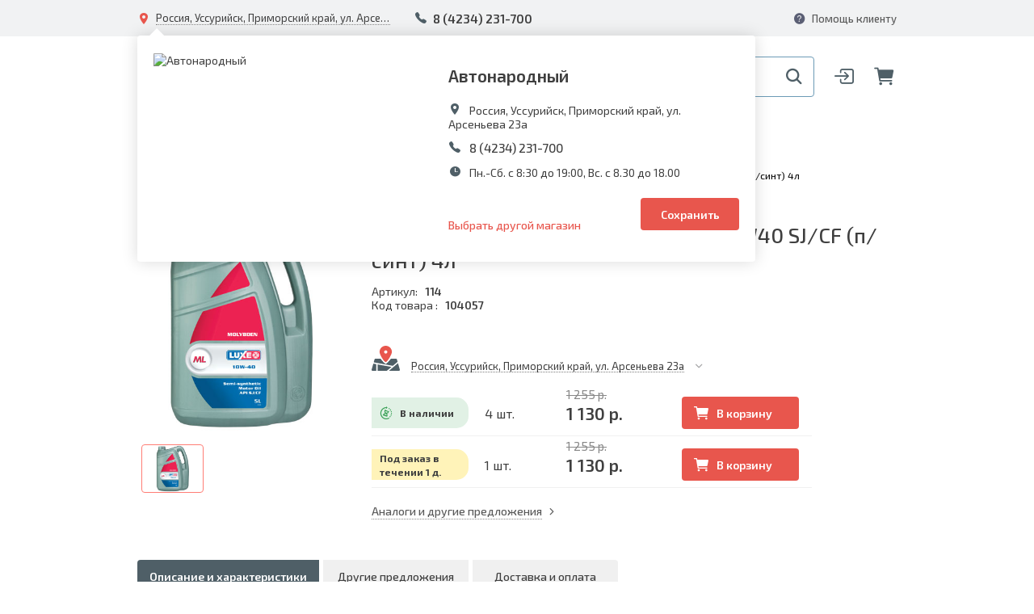

--- FILE ---
content_type: text/html; charset=UTF-8
request_url: https://avtonarodnye.ru/catalog/smazochnye_materialy_i_avtokhimiya/motornye_masla/932/
body_size: 36242
content:
<!DOCTYPE html>
<html>
<head>
    <title>LUXE Масло моторное МОЛИБДЕН 10W40 SJ/CF (п/синт) 4л</title>
    <meta http-equiv="X-UA-Compatible" content="IE=edge"/>
    <meta name="viewport" content="width=device-width, user-scalable=no, initial-scale=1"/>

   
    <link rel="apple-touch-icon" sizes="57x57" href="/bitrix/templates/e-comexpert_v2/favicon/favicon_57.png">
    <link rel="shortcut icon" href="/bitrix/templates/e-comexpert_v2/favicon/favicon.ico">

    <link href="https://fonts.googleapis.com/css2?family=Exo+2:ital,wght@0,400;0,500;0,600;0,700;1,400&family=Oswald:wght@700&display=swap" rel="stylesheet"> 


    <meta http-equiv="Content-Type" content="text/html; charset=UTF-8" />
<meta name="robots" content="index, follow" />
<meta name="keywords" content="интернет-магазин Автонародные, заказать, купить" />
<meta name="description" content="Сайт сети магазинов &quot;Автонародные&quot;, интернет-магазин" />
<link href="https://maxcdn.bootstrapcdn.com/bootstrap/3.3.7/css/bootstrap.min.css" type="text/css"  rel="stylesheet" />
<link href="https://cdnjs.cloudflare.com/ajax/libs/OwlCarousel2/2.3.4/assets/owl.carousel.min.css" type="text/css"  rel="stylesheet" />
<link href="https://cdn.jsdelivr.net/npm/bootstrap-select@1.13.9/dist/css/bootstrap-select.min.css" type="text/css"  rel="stylesheet" />
<link href="https://cdnjs.cloudflare.com/ajax/libs/jqueryui/1.12.1/jquery-ui.css" type="text/css"  rel="stylesheet" />
<link href="/bitrix/js/ui/design-tokens/dist/ui.design-tokens.css?174566013826358" type="text/css"  rel="stylesheet" />
<link href="/bitrix/js/ui/fonts/opensans/ui.font.opensans.css?16886495852555" type="text/css"  rel="stylesheet" />
<link href="/bitrix/js/main/popup/dist/main.popup.bundle.css?174566013829852" type="text/css"  rel="stylesheet" />
<link href="/bitrix/templates/e-comexpert_v2/components/w247.catalogs/catalog/parametric/style.css?160855313630767" type="text/css"  rel="stylesheet" />
<link href="/bitrix/templates/e-comexpert_v2/components/bitrix/catalog.element/parametric/style.css?169580477724185" type="text/css"  rel="stylesheet" />
<link href="/bitrix/templates/e-comexpert_v2/components/w247.branchesv2/shops.change/parametric_detail/style.css?16958047779559" type="text/css"  rel="stylesheet" />
<link href="/bitrix/templates/e-comexpert_v2/components/bitrix/catalog.element/parametric/slick/slick.css?16085531367793" type="text/css"  rel="stylesheet" />
<link href="/bitrix/components/bitrix/sale.recommended.products/templates/.default/style.css?159838127830238" type="text/css"  rel="stylesheet" />
<link href="/bitrix/components/bitrix/sale.recommended.products/templates/.default/themes/blue/style.css?15983812784862" type="text/css"  rel="stylesheet" />
<link href="/bitrix/templates/.default/tooltipster/dist/css/tooltipster.bundle.min.css?15983812956495" type="text/css"  data-template-style="true"  rel="stylesheet" />
<link href="/bitrix/templates/.default/lightbox/lightbox.css?15983812953920" type="text/css"  data-template-style="true"  rel="stylesheet" />
<link href="/bitrix/templates/.default/fancybox/jquery.fancybox.css?159838129417412" type="text/css"  data-template-style="true"  rel="stylesheet" />
<link href="/bitrix/templates/.default/bootstrap/css/bootstrap-datetimepicker.min.css?15983812947785" type="text/css"  data-template-style="true"  rel="stylesheet" />
<link href="/bitrix/templates/.default/css/fonts.css?15983812941094" type="text/css"  data-template-style="true"  rel="stylesheet" />
<link href="/bitrix/templates/.default/css/font_ico_style.css?159838129410425" type="text/css"  data-template-style="true"  rel="stylesheet" />
<link href="/bitrix/templates/e-comexpert_v2/css/font_ico_style_avton.css?16085531361329" type="text/css"  data-template-style="true"  rel="stylesheet" />
<link href="/bitrix/templates/.default/css/main.css?169769986770510" type="text/css"  data-template-style="true"  rel="stylesheet" />
<link href="/bitrix/templates/.default/css/media.css?160855313633952" type="text/css"  data-template-style="true"  rel="stylesheet" />
<link href="/bitrix/templates/.default/components/w247.wssync/ws.appliance/.default/style.css?1598381294100" type="text/css"  data-template-style="true"  rel="stylesheet" />
<link href="/bitrix/templates/e-comexpert_v2/components/w247.branchesv2/shops.change/.default/style.css?165778897511950" type="text/css"  data-template-style="true"  rel="stylesheet" />
<link href="/bitrix/templates/.default/components/bitrix/search.title/.default/style.css?16085531353100" type="text/css"  data-template-style="true"  rel="stylesheet" />
<link href="/bitrix/templates/.default/components/bitrix/system.auth.form/sublogo/style.css?15983812941341" type="text/css"  data-template-style="true"  rel="stylesheet" />
<link href="/bitrix/templates/.default/components/bitrix/sale.basket.basket.line/.default/style.css?15983812945010" type="text/css"  data-template-style="true"  rel="stylesheet" />
<link href="/bitrix/templates/.default/components/bitrix/breadcrumb/.default/style.css?1598381294585" type="text/css"  data-template-style="true"  rel="stylesheet" />
<link href="/bitrix/templates/.default/components/bitrix/main.userconsent.request/.default/user_consent.css?15983812943383" type="text/css"  data-template-style="true"  rel="stylesheet" />
<link href="/bitrix/templates/e-comexpert_v2/components/bitrix/form.result.new/not_found/style.css?1608553136674" type="text/css"  data-template-style="true"  rel="stylesheet" />
<link href="/bitrix/panel/main/popup.css?168864958722696" type="text/css"  data-template-style="true"  rel="stylesheet" />
<link href="/w247/panel/scripts/autocomplete/jquery.auto-complete.css?1599052898782" type="text/css"  data-template-style="true"  rel="stylesheet" />
<link href="/bitrix/templates/e-comexpert_v2/template_styles.css?164793999356131" type="text/css"  data-template-style="true"  rel="stylesheet" />
<script>if(!window.BX)window.BX={};if(!window.BX.message)window.BX.message=function(mess){if(typeof mess==='object'){for(let i in mess) {BX.message[i]=mess[i];} return true;}};</script>
<script>(window.BX||top.BX).message({"JS_CORE_LOADING":"Загрузка...","JS_CORE_NO_DATA":"- Нет данных -","JS_CORE_WINDOW_CLOSE":"Закрыть","JS_CORE_WINDOW_EXPAND":"Развернуть","JS_CORE_WINDOW_NARROW":"Свернуть в окно","JS_CORE_WINDOW_SAVE":"Сохранить","JS_CORE_WINDOW_CANCEL":"Отменить","JS_CORE_WINDOW_CONTINUE":"Продолжить","JS_CORE_H":"ч","JS_CORE_M":"м","JS_CORE_S":"с","JSADM_AI_HIDE_EXTRA":"Скрыть лишние","JSADM_AI_ALL_NOTIF":"Показать все","JSADM_AUTH_REQ":"Требуется авторизация!","JS_CORE_WINDOW_AUTH":"Войти","JS_CORE_IMAGE_FULL":"Полный размер"});</script>

<script src="/bitrix/js/main/core/core.js?1745660138498479"></script>

<script>BX.Runtime.registerExtension({"name":"main.core","namespace":"BX","loaded":true});</script>
<script>BX.setJSList(["\/bitrix\/js\/main\/core\/core_ajax.js","\/bitrix\/js\/main\/core\/core_promise.js","\/bitrix\/js\/main\/polyfill\/promise\/js\/promise.js","\/bitrix\/js\/main\/loadext\/loadext.js","\/bitrix\/js\/main\/loadext\/extension.js","\/bitrix\/js\/main\/polyfill\/promise\/js\/promise.js","\/bitrix\/js\/main\/polyfill\/find\/js\/find.js","\/bitrix\/js\/main\/polyfill\/includes\/js\/includes.js","\/bitrix\/js\/main\/polyfill\/matches\/js\/matches.js","\/bitrix\/js\/ui\/polyfill\/closest\/js\/closest.js","\/bitrix\/js\/main\/polyfill\/fill\/main.polyfill.fill.js","\/bitrix\/js\/main\/polyfill\/find\/js\/find.js","\/bitrix\/js\/main\/polyfill\/matches\/js\/matches.js","\/bitrix\/js\/main\/polyfill\/core\/dist\/polyfill.bundle.js","\/bitrix\/js\/main\/core\/core.js","\/bitrix\/js\/main\/polyfill\/intersectionobserver\/js\/intersectionobserver.js","\/bitrix\/js\/main\/lazyload\/dist\/lazyload.bundle.js","\/bitrix\/js\/main\/polyfill\/core\/dist\/polyfill.bundle.js","\/bitrix\/js\/main\/parambag\/dist\/parambag.bundle.js"]);
</script>
<script>BX.Runtime.registerExtension({"name":"pull.protobuf","namespace":"BX","loaded":true});</script>
<script>BX.Runtime.registerExtension({"name":"rest.client","namespace":"window","loaded":true});</script>
<script>(window.BX||top.BX).message({"pull_server_enabled":"Y","pull_config_timestamp":1593674619,"shared_worker_allowed":"Y","pull_guest_mode":"N","pull_guest_user_id":0,"pull_worker_mtime":1745660138});(window.BX||top.BX).message({"PULL_OLD_REVISION":"Для продолжения корректной работы с сайтом необходимо перезагрузить страницу."});</script>
<script>BX.Runtime.registerExtension({"name":"pull.client","namespace":"BX","loaded":true});</script>
<script>BX.Runtime.registerExtension({"name":"pull","namespace":"window","loaded":true});</script>
<script>BX.Runtime.registerExtension({"name":"jquery","namespace":"window","loaded":true});</script>
<script>BX.Runtime.registerExtension({"name":"ecomexpert-preloader","namespace":"window","loaded":true});</script>
<script>BX.Runtime.registerExtension({"name":"ui.design-tokens","namespace":"window","loaded":true});</script>
<script>BX.Runtime.registerExtension({"name":"ui.fonts.opensans","namespace":"window","loaded":true});</script>
<script>BX.Runtime.registerExtension({"name":"main.popup","namespace":"BX.Main","loaded":true});</script>
<script>BX.Runtime.registerExtension({"name":"popup","namespace":"window","loaded":true});</script>
<script>(window.BX||top.BX).message({"MAIN_USER_CONSENT_REQUEST_TITLE":"Согласие пользователя","MAIN_USER_CONSENT_REQUEST_BTN_ACCEPT":"Принимаю","MAIN_USER_CONSENT_REQUEST_BTN_REJECT":"Не принимаю","MAIN_USER_CONSENT_REQUEST_LOADING":"Загрузка..","MAIN_USER_CONSENT_REQUEST_ERR_TEXT_LOAD":"Не удалось загрузить текст соглашения."});</script>
<script>BX.Runtime.registerExtension({"name":"main_user_consent","namespace":"window","loaded":true});</script>
<script>(window.BX||top.BX).message({"CATALOG_LIST_PART_TITLE":"Запчасть","CATALOG_LIST_AVAILABLE_TITLE":"Наличие","CATALOG_LIST_PRICE_TITLE":"Цена","CATALOG_LIST_QUANTITY_TITLE":"Кол-в","CATALOG_LIST_DELIVERY_TITLE":"Срок","CATALOG_LIST_PART":"Запчасть","CATALOG_LIST_ADD_TO_BASKET":"В корзину","CATALOG_LIST_SHOW_ALL":"Показать все","CATALOG_LIST_SHOW_MORE":"Другие предложения","CATALOG_LIST_HIDE":"Свернуть","CATALOG_LIST_QUANTITY_MEASURE":"шт.","CATALOG_LIST_IN_STOCK":"В наличии","CATALOG_LIST_ARTICLE_TITLE":"Артикул","CATALOG_LIST_ART":"Арт","CATALOG_LIST_SEARCH_ARTICLE_TITLE":"Искомый артикул","CATALOG_LIST_RESET":"Сбросить фильтры","CATALOG_LIST_APPLY":"Применить","CATALOG_LIST_STOCK_ONLY":"Только товары в наличии","CATALOG_LIST_COST":"Цена, руб.","CATALOG_LIST_DELIVERIES":"Сроки","CATALOG_LIST_BRANDS":"Бренды","CATALOG_LIST_TYPES":"Типы","CATALOG_LIST_NAME":"Наименование","CATALOG_LIST_PROFIT":"Прибыль","CATALOG_LIST_ON_STOCK":"на складе"});</script>
<script>BX.Runtime.registerExtension({"name":"lm-partview","namespace":"window","loaded":true});</script>
<script>BX.Runtime.registerExtension({"name":"lm-partviewlist","namespace":"window","loaded":true});</script>
<script>BX.Runtime.registerExtension({"name":"lm-partviewblock","namespace":"window","loaded":true});</script>
<script>BX.Runtime.registerExtension({"name":"lm-partviewcombo","namespace":"window","loaded":true});</script>
<script>BX.Runtime.registerExtension({"name":"lm-partfilterview","namespace":"window","loaded":true});</script>
<script>BX.Runtime.registerExtension({"name":"main.pageobject","namespace":"window","loaded":true});</script>
<script>(window.BX||top.BX).message({"JS_CORE_LOADING":"Загрузка...","JS_CORE_NO_DATA":"- Нет данных -","JS_CORE_WINDOW_CLOSE":"Закрыть","JS_CORE_WINDOW_EXPAND":"Развернуть","JS_CORE_WINDOW_NARROW":"Свернуть в окно","JS_CORE_WINDOW_SAVE":"Сохранить","JS_CORE_WINDOW_CANCEL":"Отменить","JS_CORE_WINDOW_CONTINUE":"Продолжить","JS_CORE_H":"ч","JS_CORE_M":"м","JS_CORE_S":"с","JSADM_AI_HIDE_EXTRA":"Скрыть лишние","JSADM_AI_ALL_NOTIF":"Показать все","JSADM_AUTH_REQ":"Требуется авторизация!","JS_CORE_WINDOW_AUTH":"Войти","JS_CORE_IMAGE_FULL":"Полный размер"});</script>
<script>BX.Runtime.registerExtension({"name":"window","namespace":"window","loaded":true});</script>
<script>(window.BX||top.BX).message({"LANGUAGE_ID":"ru","FORMAT_DATE":"DD.MM.YYYY","FORMAT_DATETIME":"DD.MM.YYYY HH:MI:SS","COOKIE_PREFIX":"BITRIX_SM","SERVER_TZ_OFFSET":"10800","UTF_MODE":"Y","SITE_ID":"s1","SITE_DIR":"\/","USER_ID":"","SERVER_TIME":1769253189,"USER_TZ_OFFSET":0,"USER_TZ_AUTO":"Y","bitrix_sessid":"e46c5cfca0d64a0b6d8f9e27f7015565"});</script>


<script src="/bitrix/js/pull/protobuf/protobuf.js?1599052891265343"></script>
<script src="/bitrix/js/pull/protobuf/model.js?159905289170928"></script>
<script src="/bitrix/js/rest/client/rest.client.js?168864958417414"></script>
<script src="/bitrix/js/pull/client/pull.client.js?174652665983861"></script>
<script src="//code.jquery.com/jquery.min.js"></script>
<script src="/bitrix/js/main/popup/dist/main.popup.bundle.js?1745660138117175"></script>
<script src="https://cdnjs.cloudflare.com/ajax/libs/jqueryui/1.12.1/jquery-ui.js"></script>
<script src="https://cdnjs.cloudflare.com/ajax/libs/jqueryui-touch-punch/0.2.3/jquery.ui.touch-punch.min.js"></script>
<script src="https://cdnjs.cloudflare.com/ajax/libs/OwlCarousel2/2.3.4/owl.carousel.min.js"></script>
<script src="https://maxcdn.bootstrapcdn.com/bootstrap/3.3.7/js/bootstrap.min.js"></script>
<script src="https://cdn.jsdelivr.net/npm/bootstrap-select@1.13.9/dist/js/bootstrap-select.min.js"></script>
<script src="https://cdnjs.cloudflare.com/ajax/libs/jquery-validate/1.19.1/jquery.validate.min.js"></script>
<script src="/bitrix/js/main/pageobject/pageobject.js?1599052891864"></script>
<script src="/bitrix/js/main/core/core_window.js?174566013898766"></script>
<link href="/bitrix/css/w247.recaptcha/style.css" type="text/css"  rel="stylesheet" />
<script type="text/javascript" src="/bitrix/js/w247.recaptcha/script.js" defer></script>
<script>
					(function () {
						"use strict";

						var counter = function ()
						{
							var cookie = (function (name) {
								var parts = ("; " + document.cookie).split("; " + name + "=");
								if (parts.length == 2) {
									try {return JSON.parse(decodeURIComponent(parts.pop().split(";").shift()));}
									catch (e) {}
								}
							})("BITRIX_CONVERSION_CONTEXT_s1");

							if (cookie && cookie.EXPIRE >= BX.message("SERVER_TIME"))
								return;

							var request = new XMLHttpRequest();
							request.open("POST", "/bitrix/tools/conversion/ajax_counter.php", true);
							request.setRequestHeader("Content-type", "application/x-www-form-urlencoded");
							request.send(
								"SITE_ID="+encodeURIComponent("s1")+
								"&sessid="+encodeURIComponent(BX.bitrix_sessid())+
								"&HTTP_REFERER="+encodeURIComponent(document.referrer)
							);
						};

						if (window.frameRequestStart === true)
							BX.addCustomEvent("onFrameDataReceived", counter);
						else
							BX.ready(counter);
					})();
				</script>
<style>.edost_I2_L1 path { opacity: 0.1; stroke: var(--edost_color, #0087ff); stroke-width: 24; stroke-linecap: round; animation: edost_I2_L1 1.2s linear infinite; } @keyframes edost_I2_L1 { 0% { opacity: 1; } 100% { opacity: 0.1; } } :root { --edost_color: #27b; }</style>
<script>var edost_loading_ico = '<svg class="edost_I2_L edost_I2_L1" viewBox="0 0 256 256"> <path style="animation-delay: 0.1s;" d="M128,17l0,35"/> <path style="animation-delay: 0.2s;" d="M185,32l-17,30"/> <path style="animation-delay: 0.3s;" d="M225,72l-30,17"/> <path style="animation-delay: 0.4s;" d="M239,128l-35,0"/> <path style="animation-delay: 0.5s;" d="M195,167l30,17"/> <path style="animation-delay: 0.6s;" d="M183,225l-17,-30"/> <path style="animation-delay: 0.7s;" d="M128,205l0,35"/> <path style="animation-delay: 0.8s;" d="M89,195l-17,30"/> <path style="animation-delay: 0.9s;" d="M61,165l-30,17"/> <path style="animation-delay: 1.0s;" d="M51,128l-35,-0"/> <path style="animation-delay: 1.1s;" d="M31,73l30,17"/> <path style="animation-delay: 1.2s;" d="M89,61l-17,-30"/> </svg>';</script>
<script>var phoneMaskOne = "+7 (999) 999-99-99";</script>
<script>var w247_laximooem_folder = '/w247_laximo_oem'</script>
<script>var w247SearchSetings = {'max_delivery_time':'120','order_by1':'price','order_by2':'delivery'}, manager = 0;</script>
<script>var view = "combo", order = "asc";</script>
<script>var phoneMask = "+7 (999) 999-99-99";</script>



<script src="/local/js/w247/preloader.js?15983812971413"></script>
<script src="/bitrix/templates/.default/components/w247.wssync/ws.appliance/.default/script.js?159838129410796"></script>
<script src="/bitrix/templates/e-comexpert_v2/components/w247.branchesv2/shops.change/.default/script.js?16958047775860"></script>
<script src="/bitrix/templates/e-comexpert_v2/components/bitrix/form.result.new/bchangev2/script.js?16242878271652"></script>
<script src="/bitrix/components/bitrix/search.title/script.js?174566013810542"></script>
<script src="/bitrix/templates/.default/components/bitrix/search.title/.default/script.js?16085531359854"></script>
<script src="/bitrix/templates/.default/components/bitrix/system.auth.form/sublogo/script.js?15983812941563"></script>
<script src="/bitrix/templates/.default/components/bitrix/sale.basket.basket.line/.default/script.js?15983812945844"></script>
<script src="/bitrix/templates/.default/components/bitrix/menu/main-menu/script.js?1598381294485"></script>
<script src="/bitrix/templates/e-comexpert_v2/components/bitrix/form.result.new/callback/script.js?16085531362258"></script>
<script src="/bitrix/templates/.default/components/bitrix/main.userconsent.request/.default/user_consent.js?159838129411416"></script>
<script src="/bitrix/templates/e-comexpert_v2/components/bitrix/form.result.new/not_found/script.js?1608553136800"></script>
<script src="/bitrix/templates/.default/tooltipster/dist/js/tooltipster.bundle.min.js?159838129539900"></script>
<script src="/bitrix/templates/.default/bootstrap/js/moment-with-locales.min.js?1598381294308044"></script>
<script src="/bitrix/templates/.default/bootstrap/js/bootstrap-datetimepicker.min.js?159838129438510"></script>
<script src="/bitrix/templates/.default/js/jquery.fs.stepper.js?16085531364977"></script>
<script src="/bitrix/templates/.default/lightbox/lightbox.js?159838129519198"></script>
<script src="/bitrix/templates/.default/fancybox/jquery.fancybox.js?1598381294160667"></script>
<script src="/bitrix/templates/.default/js/jquery.maskedinput.min.js?15983812954324"></script>
<script src="/bitrix/templates/.default/js/main.js?165892559421975"></script>
<script src="/bitrix/templates/e-comexpert_v2/js/script.js?16264233173681"></script>
<script src="/local/js/linemedia.auto/partview.js?164630056227216"></script>
<script src="/local/js/linemedia.auto/partviewlist.js?169769986745342"></script>
<script src="/local/js/linemedia.auto/partviewblock.js?159838129719241"></script>
<script src="/local/js/linemedia.auto/partviewcombo.js?164630056213624"></script>
<script src="/local/js/linemedia.auto/partfilterview.js?169769986717287"></script>
<script src="/w247/panel/scripts/scripts/jquery.maskedinput.min.js?15990528984324"></script>
<script src="/w247/panel/scripts/autocomplete/jquery.auto-complete.min.js?15990528984005"></script>
<script src="/w247/panel/scripts/top_panel.js?159905289811828"></script>
<script src="/bitrix/templates/e-comexpert_v2/components/bitrix/catalog.element/parametric/script.js?169875422629501"></script>
<script src="/bitrix/templates/e-comexpert_v2/components/w247.branchesv2/shops.change/parametric_detail/script.js?16958176793586"></script>
<script src="/bitrix/templates/e-comexpert_v2/components/bitrix/catalog.element/parametric/slick/slick.js?160855313688454"></script>
<script src="/bitrix/components/bitrix/sale.recommended.products/templates/.default/script.js?159838127831780"></script>
<script>var _ba = _ba || []; _ba.push(["aid", "a28b7cd54ae2a86e85f2230b2609b155"]); _ba.push(["host", "avtonarodnye.ru"]); (function() {var ba = document.createElement("script"); ba.type = "text/javascript"; ba.async = true;ba.src = (document.location.protocol == "https:" ? "https://" : "http://") + "bitrix.info/ba.js";var s = document.getElementsByTagName("script")[0];s.parentNode.insertBefore(ba, s);})();</script>


        <link rel="stylesheet" href="/bitrix/templates/e-comexpert_v2/css/redefinition.css">
    <link rel="stylesheet" href="/bitrix/templates/e-comexpert_v2/css/less/option.css">

    
<!-- Yandex.Metrika counter -->
<script type="text/javascript">
    (function(m,e,t,r,i,k,a){
        m[i]=m[i]||function(){(m[i].a=m[i].a||[]).push(arguments)};
        m[i].l=1*new Date();
        for (var j = 0; j < document.scripts.length; j++) {if (document.scripts[j].src === r) { return; }}
        k=e.createElement(t),a=e.getElementsByTagName(t)[0],k.async=1,k.src=r,a.parentNode.insertBefore(k,a)
    })(window, document,'script','//mc.yandex.ru/metrika/tag.js', 'ym');

    ym(26100630, 'init', {accurateTrackBounce:true, trackLinks:true, clickmap:true, params: {__ym: {isFromApi: 'yesIsFromApi'}}});
</script>
<noscript><div><img src="https://mc.yandex.ru/watch/26100630" style="position:absolute; left:-9999px;" alt="" /></div></noscript>
<!-- /Yandex.Metrika counter -->


<script>
  (function(i,s,o,g,r,a,m){i['GoogleAnalyticsObject']=r;i[r]=i[r]||function(){
  (i[r].q=i[r].q||[]).push(arguments)},i[r].l=1*new Date();a=s.createElement(o),
  m=s.getElementsByTagName(o)[0];a.async=1;a.src=g;m.parentNode.insertBefore(a,m)
  })(window,document,'script','//www.google-analytics.com/analytics.js','ga');

  ga('create', 'UA-20388498-6', 'auto');
  ga('send', 'pageview');

</script>

<script type='application/ld+json'> 
{
  "@context": "http://www.schema.org",
  "@type": "Organization",
  "name": "Сеть магазинов 'Автонародные'",
  "url": "https://www.avtonarodnye.ru/",
  "description": "Сайт сети магазинов 'Автонародные', интернет-магазин",
  "address": {
    "@type": "PostalAddress",
    "streetAddress": "ул. Калинина 4К",
    "addressLocality": "г. Владивосток",
    "addressCountry": "Россия"
  },
  "contactPoint": {
    "@type": "ContactPoint",
    "telephone": "+7(423)2790239"
  }
}
 </script>
    
</head>
<body class="no-touch" ontouchstart="removeHoverState()">
<div id="panel"></div>
    <!-- Modal -->
    <div id="modal_add_auto_new111" class="modal modal_site add_auto_modal fade" role="dialog">
        <div class="modal-dialog">
            <!-- Modal content-->
            <div class="modal-content">
                <div class="modal-header">
                    <button type="button" class="close" data-dismiss="modal"><span class="icon-ion-close"></span></button>
                </div>
                <div class="modal-body">
                    <div class="selection_auto w247_wssync_appliance tgarage">
    <div class="selection_auto__title">Ваш автомобиль:</div>
    <form id="w247_wssync_appliance_garage_new111" role="form" class="selection_auto__wrap_select w247_wssync_appliance_garage" method="post" action="">
        <div class="wrap_select_sa block_select selection_auto__select">
            <div class="wrap_selectpicker_site search_drop">
                <input type="hidden" name="BRAND_UID" value=""/>
                <select  class="appl_brand selectpicker" data-live-search="true" title="Марка">
                </select>
            </div>
            <div class="wrap_selectpicker_site search_drop">
                <input type="hidden" name="YEAR" value=""/>
                <select disabled class="appl_year selectpicker" data-live-search="true" title="Год">
                </select>
            </div>
            <div class="wrap_selectpicker_site search_drop">
                <input type="hidden" name="MODEL_UID" value=""/>
                <select disabled class="appl_model selectpicker" data-live-search="true" title="Модель">
                </select>
            </div>
            <div class="wrap_selectpicker_site search_drop">
                <input type="hidden" name="CAR_UID" value=""/>
                <select disabled class="appl_mod selectpicker" data-live-search="true" title="Модификация">
                </select>
            </div>
        </div>
        <button class="btn btn_site gradient_top btn_select_auto" disabled="disabled" type="button">Найти</button>

        <input type="hidden" name="AJAX_ACTION" value=""/>
        <input type="hidden" name="APPLIANCE_RESET" value=""/>
        <input type="hidden" name="ENTITY_CODE" value=""/>
        <input type="hidden" name="CAR_PAGE_URL" value="/ws_catalog/#CAR_UID#/#YEAR#/"/>
        <input type="hidden" name="AJAX_PAGE" value=""/>
        <input type="hidden" name="sessid" id="sessid" value="e46c5cfca0d64a0b6d8f9e27f7015565" />    </form>

    
    </div>

<script type="text/javascript">
    BX.message({'JS_W247_NOT_RESULTS_SELECTPICKER':'Нет результатов по {0}'});
</script>
<script>
    $(document).ready(function () {
        $("#w247_wssync_appliance_garage_new111").w247_appliance_garage_tgarage({
            'ajax_script': '/bitrix/components/w247.wssync/ws.appliance/ajax.php',
            'auto_apply': true,
            'modal_add_auto_block': 'modal_add_auto_new111',
        });
    });
</script>
                </div>
            </div>
        </div>
    </div>
    <!--appliance for check_auto redirect -->
    
    <header class="site_header">
        <div class="site_header__up">
            <div class="site_container">
                <div class="site_header__up__item item_with_adress_popup">
                                            <div id="W247BranchChangeContG7s7G5">
        <div class="wrap_adress_popup_first active">
        <div class="adress_popup_first">
            <div class="adress_popup_first__close">
                <span class="icon-ion-close"></span>
            </div>

            <div class="other_adress adress_popup_mob">

                                                
                                                
                                                    <div class="other_adress__title">Ваш магазин для доставки находится по адресу:</div>
                                                                    <ul class="ul_reset_style ul_radio_map">
                                                                                            <li>
                                    <div class="radio">
                                        <form action="/bitrix/templates/e-comexpert_v2/components/w247.branchesv2/shops.change/.default/form.php" method="POST">
                                            <input type="hidden" value="1" name="branch_id" />
                                            <input class="radio_b-change" data-id="1" id="radio_popup_map1" name="branch_id1" type="radio">
                                            <input type="hidden" value="" name="url" />
                                            <label for="radio_popup_map1">
                                                <span class="radio_btn"></span>
                                                <span class="radio_text">
                                                    <span class="radio_text__title">Калининский</span>
                                                    Россия, Владивосток, Приморский край, Калинина 4к                                                </span>
                                            </label>
                                        </form>
                                    </div>
                                </li>
                                                                                            <li>
                                    <div class="radio">
                                        <form action="/bitrix/templates/e-comexpert_v2/components/w247.branchesv2/shops.change/.default/form.php" method="POST">
                                            <input type="hidden" value="4" name="branch_id" />
                                            <input class="radio_b-change" data-id="4" id="radio_popup_map4" name="branch_id4" type="radio">
                                            <input type="hidden" value="" name="url" />
                                            <label for="radio_popup_map4">
                                                <span class="radio_btn"></span>
                                                <span class="radio_text">
                                                    <span class="radio_text__title">Лукост</span>
                                                    Россия, Уссурийск, Приморский край, ул. Агеева 20а                                                </span>
                                            </label>
                                        </form>
                                    </div>
                                </li>
                                                                                            <li>
                                    <div class="radio">
                                        <form action="/bitrix/templates/e-comexpert_v2/components/w247.branchesv2/shops.change/.default/form.php" method="POST">
                                            <input type="hidden" value="5" name="branch_id" />
                                            <input class="radio_b-change" data-id="5" id="radio_popup_map5" name="branch_id5" type="radio">
                                            <input type="hidden" value="" name="url" />
                                            <label for="radio_popup_map5">
                                                <span class="radio_btn"></span>
                                                <span class="radio_text">
                                                    <span class="radio_text__title">Автонародный</span>
                                                    Россия, Уссурийск, Приморский край, ул. Арсеньева 23а                                                </span>
                                            </label>
                                        </form>
                                    </div>
                                </li>
                                                                                            <li>
                                    <div class="radio">
                                        <form action="/bitrix/templates/e-comexpert_v2/components/w247.branchesv2/shops.change/.default/form.php" method="POST">
                                            <input type="hidden" value="6" name="branch_id" />
                                            <input class="radio_b-change" data-id="6" id="radio_popup_map6" name="branch_id6" type="radio">
                                            <input type="hidden" value="" name="url" />
                                            <label for="radio_popup_map6">
                                                <span class="radio_btn"></span>
                                                <span class="radio_text">
                                                    <span class="radio_text__title">Паррус</span>
                                                    Россия, Уссурийск, Приморский край, Новоникольское шоссе 2Б/1                                                </span>
                                            </label>
                                        </form>
                                    </div>
                                </li>
                                                                                            <li>
                                    <div class="radio">
                                        <form action="/bitrix/templates/e-comexpert_v2/components/w247.branchesv2/shops.change/.default/form.php" method="POST">
                                            <input type="hidden" value="7" name="branch_id" />
                                            <input class="radio_b-change" data-id="7" id="radio_popup_map7" name="branch_id7" type="radio">
                                            <input type="hidden" value="" name="url" />
                                            <label for="radio_popup_map7">
                                                <span class="radio_btn"></span>
                                                <span class="radio_text">
                                                    <span class="radio_text__title">Гибрид</span>
                                                    Россия, Уссурийск, Приморский край, ул. Некрасова 251                                                </span>
                                            </label>
                                        </form>
                                    </div>
                                </li>
                                                                                            <li>
                                    <div class="radio">
                                        <form action="/bitrix/templates/e-comexpert_v2/components/w247.branchesv2/shops.change/.default/form.php" method="POST">
                                            <input type="hidden" value="11" name="branch_id" />
                                            <input class="radio_b-change" data-id="11" id="radio_popup_map11" name="branch_id11" type="radio">
                                            <input type="hidden" value="" name="url" />
                                            <label for="radio_popup_map11">
                                                <span class="radio_btn"></span>
                                                <span class="radio_text">
                                                    <span class="radio_text__title">Супротек Сервис</span>
                                                    Россия, Уссурийск, Приморский край, ул. Сергея Ушакова 45а                                                </span>
                                            </label>
                                        </form>
                                    </div>
                                </li>
                                                                                                                            <li>
                                    <div class="radio">
                                        <form action="/bitrix/templates/e-comexpert_v2/components/w247.branchesv2/shops.change/.default/form.php" method="POST">
                                            <input type="hidden" value="13" name="branch_id" />
                                            <input class="radio_b-change" data-id="13" id="radio_popup_map13" name="branch_id13" type="radio">
                                            <input type="hidden" value="" name="url" />
                                            <label for="radio_popup_map13">
                                                <span class="radio_btn"></span>
                                                <span class="radio_text">
                                                    <span class="radio_text__title">Маяк</span>
                                                    Россия, Владивосток, Приморский край, Крыгина 105                                                </span>
                                            </label>
                                        </form>
                                    </div>
                                </li>
                                                                                            <li>
                                    <div class="radio">
                                        <form action="/bitrix/templates/e-comexpert_v2/components/w247.branchesv2/shops.change/.default/form.php" method="POST">
                                            <input type="hidden" value="3" name="branch_id" />
                                            <input class="radio_b-change" data-id="3" id="radio_popup_map3" name="branch_id3" type="radio">
                                            <input type="hidden" value="" name="url" />
                                            <label for="radio_popup_map3">
                                                <span class="radio_btn"></span>
                                                <span class="radio_text">
                                                    <span class="radio_text__title">Хадо</span>
                                                    Россия, Уссурийск, Приморский край, ул. Пушкина 155а                                                </span>
                                            </label>
                                        </form>
                                    </div>
                                </li>
                                                    </ul>
                                                                </div>
        </div>
    </div>
    

        <div class="site_header__up_link site_header__adress_popup">

        <div class="btn_adress_popup">
            <span class="site_header__up_link_ico icon-ion-location-sharp"></span>
            <span class="site_link_with_borderb site_header__adress_popup__title">
                <span class="mob_inviz btn_adress_popup_span">Россия, Уссурийск, Приморский край, ул. Арсеньева 23а</span>
                <a class="mob_viz" href="/contacts/avtonarodnye/">
                   Россия, Уссурийск, Приморский край, ул. Арсеньева 23а                </a>
            </span>
        </div>

        <div class="header_adress_popup" style="display: flex;">
            <div class="adress_popup_main">
                                <div class="adress_popup_main__item " data-id="1" >
                                            <div class="adress_popup_main__map">
                                                        <img src="https://static-maps.yandex.ru/1.x/?ll=131.923349,43.102682&size=340,240&z=16&scale=1&l=map&lang=ru_RU&pt=131.923349,43.102682,pm2rdl" alt="Калининский">
                        </div>
                                        <div class="adress_popup_main__body">
                        <div class="title_h4 adress_popup_main__body__title">Калининский</div>
                                                    <div class="adress_popup_main__body__address">
                                <span class="adress_popup_main__ico icon-ion-location-sharp"></span>
                                <span class="adress_popup_main__text">Россия, Владивосток, Приморский край, Калинина 4к</span>
                            </div>
                                                                            <div class="adress_popup_main__body__phone">
                                <a href="tel:8 (423) 279-02-39 " class="site_link">
                                    <span class="adress_popup_main__ico icon-ion-call"></span>
                                    <span class="adress_popup_main__text">8 (423) 279-02-39 </span>
                                </a>
                            </div>
                                                    <div class="adress_popup_main__body__phone">
                                <a href="tel:+79089846956" class="site_link">
                                    <span class="adress_popup_main__ico icon-ion-call"></span>
                                    <span class="adress_popup_main__text">+7 (908) 984-69-56 </span>
                                </a>
                            </div>
                                                                            <div class="adress_popup_main__body__time">
                                <div class="adress_popup_main__body__time">
                                    <span class="adress_popup_main__ico icon-ion-time"></span>
                                    <span class="adress_popup_main__text">пн-сб с 9:00 до 19:00, вс с 9:00 до 18:00</span>
                                </div>
                            </div>
                                                <div class="adress_popup_main__body__btn">
                                                            <a href="javascript:void(0);" class="site_link site_link_with_borderb user_logout_link_list link_other_shop">Выбрать другой магазин</a>
                                                                                        <form action="/bitrix/templates/e-comexpert_v2/components/w247.branchesv2/shops.change/.default/form.php" method="POST">
                                    <input type="hidden" value="1" name="branch_id" />
                                    <input type="hidden" value="" name="url" />
                                    <a href="javascript:void(0);" class="btn_site btn_save_adress_popup_main first__btn_yes">Сохранить</a>
                                </form>
                                                    </div>
                    </div>
                </div>
                                <div class="adress_popup_main__item " data-id="4" >
                                            <div class="adress_popup_main__map">
                                                        <img src="https://static-maps.yandex.ru/1.x/?ll=131.946121,43.787863&size=340,240&z=16&scale=1&l=map&lang=ru_RU&pt=131.946121,43.787863,pm2rdl" alt="Лукост">
                        </div>
                                        <div class="adress_popup_main__body">
                        <div class="title_h4 adress_popup_main__body__title">Лукост</div>
                                                    <div class="adress_popup_main__body__address">
                                <span class="adress_popup_main__ico icon-ion-location-sharp"></span>
                                <span class="adress_popup_main__text">Россия, Уссурийск, Приморский край, ул. Агеева 20а</span>
                            </div>
                                                                            <div class="adress_popup_main__body__phone">
                                <a href="tel:8 (4234) 231-600" class="site_link">
                                    <span class="adress_popup_main__ico icon-ion-call"></span>
                                    <span class="adress_popup_main__text">8 (4234) 231-600</span>
                                </a>
                            </div>
                                                                            <div class="adress_popup_main__body__time">
                                <div class="adress_popup_main__body__time">
                                    <span class="adress_popup_main__ico icon-ion-time"></span>
                                    <span class="adress_popup_main__text">Пн-Сб с 8.30 до 19.00, Вс с 8.30 до 18.00 </span>
                                </div>
                            </div>
                                                <div class="adress_popup_main__body__btn">
                                                            <a href="javascript:void(0);" class="site_link site_link_with_borderb user_logout_link_list link_other_shop">Выбрать другой магазин</a>
                                                                                        <form action="/bitrix/templates/e-comexpert_v2/components/w247.branchesv2/shops.change/.default/form.php" method="POST">
                                    <input type="hidden" value="4" name="branch_id" />
                                    <input type="hidden" value="" name="url" />
                                    <a href="javascript:void(0);" class="btn_site btn_save_adress_popup_main first__btn_yes">Сохранить</a>
                                </form>
                                                    </div>
                    </div>
                </div>
                                <div class="adress_popup_main__item curr" data-id="5" style="display: flex;">
                                            <div class="adress_popup_main__map">
                                                        <img src="https://static-maps.yandex.ru/1.x/?ll=131.9828718,43.768285&size=340,240&z=16&scale=1&l=map&lang=ru_RU&pt=131.9828718,43.768285,pm2rdl" alt="Автонародный">
                        </div>
                                        <div class="adress_popup_main__body">
                        <div class="title_h4 adress_popup_main__body__title">Автонародный</div>
                                                    <div class="adress_popup_main__body__address">
                                <span class="adress_popup_main__ico icon-ion-location-sharp"></span>
                                <span class="adress_popup_main__text">Россия, Уссурийск, Приморский край, ул. Арсеньева 23а</span>
                            </div>
                                                                            <div class="adress_popup_main__body__phone">
                                <a href="tel:8 (4234) 231-700" class="site_link">
                                    <span class="adress_popup_main__ico icon-ion-call"></span>
                                    <span class="adress_popup_main__text">8 (4234) 231-700</span>
                                </a>
                            </div>
                                                                            <div class="adress_popup_main__body__time">
                                <div class="adress_popup_main__body__time">
                                    <span class="adress_popup_main__ico icon-ion-time"></span>
                                    <span class="adress_popup_main__text">Пн.-Сб. с 8:30 до 19:00, Вс. с 8.30 до 18.00</span>
                                </div>
                            </div>
                                                <div class="adress_popup_main__body__btn">
                                                            <a href="javascript:void(0);" class="site_link site_link_with_borderb user_logout_link_list link_other_shop">Выбрать другой магазин</a>
                                                                                        <form action="/bitrix/templates/e-comexpert_v2/components/w247.branchesv2/shops.change/.default/form.php" method="POST">
                                    <input type="hidden" value="5" name="branch_id" />
                                    <input type="hidden" value="" name="url" />
                                    <a href="javascript:void(0);" class="btn_site btn_save_adress_popup_main first__btn_yes">Сохранить</a>
                                </form>
                                                    </div>
                    </div>
                </div>
                                <div class="adress_popup_main__item " data-id="6" >
                                            <div class="adress_popup_main__map">
                                                        <img src="https://static-maps.yandex.ru/1.x/?ll=131.9127517,43.8199058&size=340,240&z=16&scale=1&l=map&lang=ru_RU&pt=131.9127517,43.8199058,pm2rdl" alt="Паррус">
                        </div>
                                        <div class="adress_popup_main__body">
                        <div class="title_h4 adress_popup_main__body__title">Паррус</div>
                                                    <div class="adress_popup_main__body__address">
                                <span class="adress_popup_main__ico icon-ion-location-sharp"></span>
                                <span class="adress_popup_main__text">Россия, Уссурийск, Приморский край, Новоникольское шоссе 2Б/1</span>
                            </div>
                                                                            <div class="adress_popup_main__body__phone">
                                <a href="tel:8 (4234) 231-800" class="site_link">
                                    <span class="adress_popup_main__ico icon-ion-call"></span>
                                    <span class="adress_popup_main__text">8 (4234) 231-800</span>
                                </a>
                            </div>
                                                                            <div class="adress_popup_main__body__time">
                                <div class="adress_popup_main__body__time">
                                    <span class="adress_popup_main__ico icon-ion-time"></span>
                                    <span class="adress_popup_main__text">Пн.-Сб. с 8:30 до 19:00, Вс. с 8.30 до 17.00</span>
                                </div>
                            </div>
                                                <div class="adress_popup_main__body__btn">
                                                            <a href="javascript:void(0);" class="site_link site_link_with_borderb user_logout_link_list link_other_shop">Выбрать другой магазин</a>
                                                                                        <form action="/bitrix/templates/e-comexpert_v2/components/w247.branchesv2/shops.change/.default/form.php" method="POST">
                                    <input type="hidden" value="6" name="branch_id" />
                                    <input type="hidden" value="" name="url" />
                                    <a href="javascript:void(0);" class="btn_site btn_save_adress_popup_main first__btn_yes">Сохранить</a>
                                </form>
                                                    </div>
                    </div>
                </div>
                                <div class="adress_popup_main__item " data-id="7" >
                                            <div class="adress_popup_main__map">
                                                        <img src="https://static-maps.yandex.ru/1.x/?ll=131.9418804,43.8357622&size=340,240&z=16&scale=1&l=map&lang=ru_RU&pt=131.9418804,43.8357622,pm2rdl" alt="Гибрид">
                        </div>
                                        <div class="adress_popup_main__body">
                        <div class="title_h4 adress_popup_main__body__title">Гибрид</div>
                                                    <div class="adress_popup_main__body__address">
                                <span class="adress_popup_main__ico icon-ion-location-sharp"></span>
                                <span class="adress_popup_main__text">Россия, Уссурийск, Приморский край, ул. Некрасова 251</span>
                            </div>
                                                                            <div class="adress_popup_main__body__phone">
                                <a href="tel:8 (4234) 231-911" class="site_link">
                                    <span class="adress_popup_main__ico icon-ion-call"></span>
                                    <span class="adress_popup_main__text">8 (4234) 231-911</span>
                                </a>
                            </div>
                                                                            <div class="adress_popup_main__body__time">
                                <div class="adress_popup_main__body__time">
                                    <span class="adress_popup_main__ico icon-ion-time"></span>
                                    <span class="adress_popup_main__text">Пн.-Сб. с 8:30 до 19:00, Вс. с 8.30 до 18.00</span>
                                </div>
                            </div>
                                                <div class="adress_popup_main__body__btn">
                                                            <a href="javascript:void(0);" class="site_link site_link_with_borderb user_logout_link_list link_other_shop">Выбрать другой магазин</a>
                                                                                        <form action="/bitrix/templates/e-comexpert_v2/components/w247.branchesv2/shops.change/.default/form.php" method="POST">
                                    <input type="hidden" value="7" name="branch_id" />
                                    <input type="hidden" value="" name="url" />
                                    <a href="javascript:void(0);" class="btn_site btn_save_adress_popup_main first__btn_yes">Сохранить</a>
                                </form>
                                                    </div>
                    </div>
                </div>
                                <div class="adress_popup_main__item " data-id="11" >
                                            <div class="adress_popup_main__map">
                                                        <img src="https://static-maps.yandex.ru/1.x/?ll=131.9766,43.7952&size=340,240&z=16&scale=1&l=map&lang=ru_RU&pt=131.9766,43.7952,pm2rdl" alt="Супротек Сервис">
                        </div>
                                        <div class="adress_popup_main__body">
                        <div class="title_h4 adress_popup_main__body__title">Супротек Сервис</div>
                                                    <div class="adress_popup_main__body__address">
                                <span class="adress_popup_main__ico icon-ion-location-sharp"></span>
                                <span class="adress_popup_main__text">Россия, Уссурийск, Приморский край, ул. Сергея Ушакова 45а</span>
                            </div>
                                                                            <div class="adress_popup_main__body__phone">
                                <a href="tel:8 (4234) 231-901" class="site_link">
                                    <span class="adress_popup_main__ico icon-ion-call"></span>
                                    <span class="adress_popup_main__text">8 (4234) 231-901</span>
                                </a>
                            </div>
                                                                            <div class="adress_popup_main__body__time">
                                <div class="adress_popup_main__body__time">
                                    <span class="adress_popup_main__ico icon-ion-time"></span>
                                    <span class="adress_popup_main__text">пн-сб с 9:00 до 19:00, вс с 9:00 до 18:00</span>
                                </div>
                            </div>
                                                <div class="adress_popup_main__body__btn">
                                                            <a href="javascript:void(0);" class="site_link site_link_with_borderb user_logout_link_list link_other_shop">Выбрать другой магазин</a>
                                                                                        <form action="/bitrix/templates/e-comexpert_v2/components/w247.branchesv2/shops.change/.default/form.php" method="POST">
                                    <input type="hidden" value="11" name="branch_id" />
                                    <input type="hidden" value="" name="url" />
                                    <a href="javascript:void(0);" class="btn_site btn_save_adress_popup_main first__btn_yes">Сохранить</a>
                                </form>
                                                    </div>
                    </div>
                </div>
                                <div class="adress_popup_main__item " data-id="12" >
                                        <div class="adress_popup_main__body">
                        <div class="title_h4 adress_popup_main__body__title">Интернет-магазин</div>
                                                    <div class="adress_popup_main__body__address">
                                <span class="adress_popup_main__ico icon-ion-location-sharp"></span>
                                <span class="adress_popup_main__text">Россия, Уссурийск, Интернет-магазин</span>
                            </div>
                                                                            <div class="adress_popup_main__body__phone">
                                <a href="tel:+79147025781" class="site_link">
                                    <span class="adress_popup_main__ico icon-ion-call"></span>
                                    <span class="adress_popup_main__text">+7(914)702-57-81</span>
                                </a>
                            </div>
                                                                            <div class="adress_popup_main__body__time">
                                <div class="adress_popup_main__body__time">
                                    <span class="adress_popup_main__ico icon-ion-time"></span>
                                    <span class="adress_popup_main__text">Пн-Пт 9.00 - 18.00 Сб,Вс Выходной</span>
                                </div>
                            </div>
                                                <div class="adress_popup_main__body__btn">
                                                            <a href="javascript:void(0);" class="site_link site_link_with_borderb user_logout_link_list link_other_shop">Выбрать другой магазин</a>
                                                                                        <form action="/bitrix/templates/e-comexpert_v2/components/w247.branchesv2/shops.change/.default/form.php" method="POST">
                                    <input type="hidden" value="12" name="branch_id" />
                                    <input type="hidden" value="" name="url" />
                                    <a href="javascript:void(0);" class="btn_site btn_save_adress_popup_main first__btn_yes">Сохранить</a>
                                </form>
                                                    </div>
                    </div>
                </div>
                                <div class="adress_popup_main__item " data-id="13" >
                                            <div class="adress_popup_main__map">
                                                        <img src="https://static-maps.yandex.ru/1.x/?ll=131.853082,43.083102&size=340,240&z=16&scale=1&l=map&lang=ru_RU&pt=131.853082,43.083102,pm2rdl" alt="Маяк">
                        </div>
                                        <div class="adress_popup_main__body">
                        <div class="title_h4 adress_popup_main__body__title">Маяк</div>
                                                    <div class="adress_popup_main__body__address">
                                <span class="adress_popup_main__ico icon-ion-location-sharp"></span>
                                <span class="adress_popup_main__text">Россия, Владивосток, Приморский край, Крыгина 105</span>
                            </div>
                                                                            <div class="adress_popup_main__body__phone">
                                <a href="tel:+74232790690" class="site_link">
                                    <span class="adress_popup_main__ico icon-ion-call"></span>
                                    <span class="adress_popup_main__text">+7 (423) 279-06-90</span>
                                </a>
                            </div>
                                                                        <div class="adress_popup_main__body__btn">
                                                            <a href="javascript:void(0);" class="site_link site_link_with_borderb user_logout_link_list link_other_shop">Выбрать другой магазин</a>
                                                                                        <form action="/bitrix/templates/e-comexpert_v2/components/w247.branchesv2/shops.change/.default/form.php" method="POST">
                                    <input type="hidden" value="13" name="branch_id" />
                                    <input type="hidden" value="" name="url" />
                                    <a href="javascript:void(0);" class="btn_site btn_save_adress_popup_main first__btn_yes">Сохранить</a>
                                </form>
                                                    </div>
                    </div>
                </div>
                                <div class="adress_popup_main__item " data-id="3" >
                                            <div class="adress_popup_main__map">
                                                        <img src="https://static-maps.yandex.ru/1.x/?ll=131.9774706,43.801374&size=340,240&z=16&scale=1&l=map&lang=ru_RU&pt=131.9774706,43.801374,pm2rdl" alt="Хадо">
                        </div>
                                        <div class="adress_popup_main__body">
                        <div class="title_h4 adress_popup_main__body__title">Хадо</div>
                                                    <div class="adress_popup_main__body__address">
                                <span class="adress_popup_main__ico icon-ion-location-sharp"></span>
                                <span class="adress_popup_main__text">Россия, Уссурийск, Приморский край, ул. Пушкина 155а</span>
                            </div>
                                                                            <div class="adress_popup_main__body__phone">
                                <a href="tel:8 (4234) 231-701" class="site_link">
                                    <span class="adress_popup_main__ico icon-ion-call"></span>
                                    <span class="adress_popup_main__text">8 (4234) 231-701</span>
                                </a>
                            </div>
                                                                            <div class="adress_popup_main__body__time">
                                <div class="adress_popup_main__body__time">
                                    <span class="adress_popup_main__ico icon-ion-time"></span>
                                    <span class="adress_popup_main__text">Пн.-Сб. с 8:30 до 18:00, Вс. с 8.30 до 14.00</span>
                                </div>
                            </div>
                                                <div class="adress_popup_main__body__btn">
                                                            <a href="javascript:void(0);" class="site_link site_link_with_borderb user_logout_link_list link_other_shop">Выбрать другой магазин</a>
                                                                                        <form action="/bitrix/templates/e-comexpert_v2/components/w247.branchesv2/shops.change/.default/form.php" method="POST">
                                    <input type="hidden" value="3" name="branch_id" />
                                    <input type="hidden" value="" name="url" />
                                    <a href="javascript:void(0);" class="btn_site btn_save_adress_popup_main first__btn_yes">Сохранить</a>
                                </form>
                                                    </div>
                    </div>
                </div>
                
                <div class="other_adress">

                                                            
                                                            
                                                                <div class="other_adress__title">Ваш магазин для доставки находится по адресу:</div>
                                                                                            <ul class="ul_reset_style ul_radio_map">
                                                                                                                    <li>
                                            <div class="radio">
                                                <form action="/bitrix/templates/e-comexpert_v2/components/w247.branchesv2/shops.change/.default/form.php" method="POST">
                                                    <input type="hidden" value="1" name="branch_id" />
                                                    <input data-id="1" class="radio_b-change" id="radio_popup_map12"  name="branch_id1" type="radio">
                                                    <input type="hidden" value="" name="url" />
                                                    <label for="radio_popup_map12">
                                                        <span class="radio_btn"></span>
                                                        <span class="radio_text">
                                                            <span class="radio_text__title">Калининский</span>
                                                            Россия, Владивосток, Приморский край, Калинина 4к                                                            </span>
                                                    </label>
                                                </form>
                                            </div>
                                        </li>
                                                                                                                    <li>
                                            <div class="radio">
                                                <form action="/bitrix/templates/e-comexpert_v2/components/w247.branchesv2/shops.change/.default/form.php" method="POST">
                                                    <input type="hidden" value="4" name="branch_id" />
                                                    <input data-id="4" class="radio_b-change" id="radio_popup_map42"  name="branch_id4" type="radio">
                                                    <input type="hidden" value="" name="url" />
                                                    <label for="radio_popup_map42">
                                                        <span class="radio_btn"></span>
                                                        <span class="radio_text">
                                                            <span class="radio_text__title">Лукост</span>
                                                            Россия, Уссурийск, Приморский край, ул. Агеева 20а                                                            </span>
                                                    </label>
                                                </form>
                                            </div>
                                        </li>
                                                                                                                    <li>
                                            <div class="radio">
                                                <form action="/bitrix/templates/e-comexpert_v2/components/w247.branchesv2/shops.change/.default/form.php" method="POST">
                                                    <input type="hidden" value="5" name="branch_id" />
                                                    <input data-id="5" class="radio_b-change" id="radio_popup_map52"  name="branch_id5" type="radio">
                                                    <input type="hidden" value="" name="url" />
                                                    <label for="radio_popup_map52">
                                                        <span class="radio_btn"></span>
                                                        <span class="radio_text">
                                                            <span class="radio_text__title">Автонародный</span>
                                                            Россия, Уссурийск, Приморский край, ул. Арсеньева 23а                                                            </span>
                                                    </label>
                                                </form>
                                            </div>
                                        </li>
                                                                                                                    <li>
                                            <div class="radio">
                                                <form action="/bitrix/templates/e-comexpert_v2/components/w247.branchesv2/shops.change/.default/form.php" method="POST">
                                                    <input type="hidden" value="6" name="branch_id" />
                                                    <input data-id="6" class="radio_b-change" id="radio_popup_map62"  name="branch_id6" type="radio">
                                                    <input type="hidden" value="" name="url" />
                                                    <label for="radio_popup_map62">
                                                        <span class="radio_btn"></span>
                                                        <span class="radio_text">
                                                            <span class="radio_text__title">Паррус</span>
                                                            Россия, Уссурийск, Приморский край, Новоникольское шоссе 2Б/1                                                            </span>
                                                    </label>
                                                </form>
                                            </div>
                                        </li>
                                                                                                                    <li>
                                            <div class="radio">
                                                <form action="/bitrix/templates/e-comexpert_v2/components/w247.branchesv2/shops.change/.default/form.php" method="POST">
                                                    <input type="hidden" value="7" name="branch_id" />
                                                    <input data-id="7" class="radio_b-change" id="radio_popup_map72"  name="branch_id7" type="radio">
                                                    <input type="hidden" value="" name="url" />
                                                    <label for="radio_popup_map72">
                                                        <span class="radio_btn"></span>
                                                        <span class="radio_text">
                                                            <span class="radio_text__title">Гибрид</span>
                                                            Россия, Уссурийск, Приморский край, ул. Некрасова 251                                                            </span>
                                                    </label>
                                                </form>
                                            </div>
                                        </li>
                                                                                                                    <li>
                                            <div class="radio">
                                                <form action="/bitrix/templates/e-comexpert_v2/components/w247.branchesv2/shops.change/.default/form.php" method="POST">
                                                    <input type="hidden" value="11" name="branch_id" />
                                                    <input data-id="11" class="radio_b-change" id="radio_popup_map112"  name="branch_id11" type="radio">
                                                    <input type="hidden" value="" name="url" />
                                                    <label for="radio_popup_map112">
                                                        <span class="radio_btn"></span>
                                                        <span class="radio_text">
                                                            <span class="radio_text__title">Супротек Сервис</span>
                                                            Россия, Уссурийск, Приморский край, ул. Сергея Ушакова 45а                                                            </span>
                                                    </label>
                                                </form>
                                            </div>
                                        </li>
                                                                                                                                                            <li>
                                            <div class="radio">
                                                <form action="/bitrix/templates/e-comexpert_v2/components/w247.branchesv2/shops.change/.default/form.php" method="POST">
                                                    <input type="hidden" value="13" name="branch_id" />
                                                    <input data-id="13" class="radio_b-change" id="radio_popup_map132"  name="branch_id13" type="radio">
                                                    <input type="hidden" value="" name="url" />
                                                    <label for="radio_popup_map132">
                                                        <span class="radio_btn"></span>
                                                        <span class="radio_text">
                                                            <span class="radio_text__title">Маяк</span>
                                                            Россия, Владивосток, Приморский край, Крыгина 105                                                            </span>
                                                    </label>
                                                </form>
                                            </div>
                                        </li>
                                                                                                                    <li>
                                            <div class="radio">
                                                <form action="/bitrix/templates/e-comexpert_v2/components/w247.branchesv2/shops.change/.default/form.php" method="POST">
                                                    <input type="hidden" value="3" name="branch_id" />
                                                    <input data-id="3" class="radio_b-change" id="radio_popup_map32"  name="branch_id3" type="radio">
                                                    <input type="hidden" value="" name="url" />
                                                    <label for="radio_popup_map32">
                                                        <span class="radio_btn"></span>
                                                        <span class="radio_text">
                                                            <span class="radio_text__title">Хадо</span>
                                                            Россия, Уссурийск, Приморский край, ул. Пушкина 155а                                                            </span>
                                                    </label>
                                                </form>
                                            </div>
                                        </li>
                                                                    </ul>
                            
                                        
                </div>
            </div>
        </div>
    </div>
    </div>

<script type="text/javascript">
    $(document).ready(function () {
                            $('body').find('.footer_contact_tel').eq(0).html("<a href='tel:8 (4234) 231-700' class='link_footer' itemprop='telephone'><span class='footer_ico_contact icon-ion-call-outline'></span>8 (4234) 231-700</a>");
                    $('body').find('.footer_contact_tel').eq(0).attr("href", "tel:8 (4234) 231-700");
                                    $('body').find('.header_tel').eq(0).html("<span class='site_header__up_link_ico icon-ion-call'></span>8 (4234) 231-700");
                    $('body').find('.header_tel').eq(0).attr("href", "tel:8 (4234) 231-700");
                                    $('body').find('.contact_page__contact .site_link.contact_phone').eq(0).html("<a href='tel:8 (4234) 231-700' class='site_link contact_phone'>     <span class='ci__bi__ico icon-ion-call'></span>     <span class='ci__bi__text'>8 (4234) 231-700</span> </a>");
                    $('body').find('.contact_page__contact .site_link.contact_phone').eq(0).attr("href", "tel:8 (4234) 231-700");
                                $('body').find('.footer_contact_adress  .footer_contact_text').html("Россия, Уссурийск, Приморский край, ул. Арсеньева 23а");
                            $('body').find('.ci__bi__text.contact_adress__main').html("Россия, Уссурийск, Приморский край, ул. Арсеньева 23а");
                            $('body').find('.mob_header_menu__item .site_header__adress_popup__title').html("<a href='/contacts/'>Россия, Уссурийск, Приморский край, ул. Арсеньева 23а</a>");
                                $('body').find('.footer_contact_email + li .footer_contact_text').html("Пн.-Сб. с 8:30 до 19:00, Вс. с 8.30 до 18.00");
                            $('.main_footer .footer_logo').after('<iframe src="https://yandex.ru/sprav/widget/rating-badge/1064808198?type=rating"; width="150" height="50" frameborder="0"></iframe>');
            });
    if (typeof window.W247BranchChangeObjects === 'undefined') {
        var W247BranchChangeObjects = [];
    }
    W247BranchChangeObjects['G7s7G5'] = new W247BranchChange({
        'id': 'G7s7G5',
        'path' : '/bitrix/templates/e-comexpert_v2/components/w247.branchesv2/shops.change/.default'
    });
</script>
                        <!-- Modal -->
                        <div id="modal_cancellation_request" class="modal modal_site fade" role="dialog">
                            <div class="modal-dialog">
                                <div class="modal-content">
                                    <div class="modal-header">
                                        <button type="button" class="close" data-dismiss="modal"><span class="icon-ion-close"></span>
                                        </button>
                                        <h3 class="modal-title">Запрос на смену филиала</h3>
                                    </div>
                                    <div class="modal-body">
                                        <script>if (window.location.hash != '' && window.location.hash != '#') top.BX.ajax.history.checkRedirectStart('bxajaxid', 'a2de2b6e8bb6780310bd8de42a84fa99')</script><div id="comp_a2de2b6e8bb6780310bd8de42a84fa99">                    
                        <p>Выберите подходящий вам магазин. Уведомление будет отправлено менеджеру.</p>
                        

                        
<form name="branch_change" action="/catalog/smazochnye_materialy_i_avtokhimiya/motornye_masla/932/" method="POST" enctype="multipart/form-data"><input type="hidden" name="bxajaxid" id="bxajaxid_a2de2b6e8bb6780310bd8de42a84fa99_8BACKi" value="a2de2b6e8bb6780310bd8de42a84fa99" /><input type="hidden" name="AJAX_CALL" value="Y" /><script>
function _processform_8BACKi(){
	if (BX('bxajaxid_a2de2b6e8bb6780310bd8de42a84fa99_8BACKi'))
	{
		var obForm = BX('bxajaxid_a2de2b6e8bb6780310bd8de42a84fa99_8BACKi').form;
		BX.bind(obForm, 'submit', function() {BX.ajax.submitComponentForm(this, 'comp_a2de2b6e8bb6780310bd8de42a84fa99', true)});
	}
	BX.removeCustomEvent('onAjaxSuccess', _processform_8BACKi);
}
if (BX('bxajaxid_a2de2b6e8bb6780310bd8de42a84fa99_8BACKi'))
	_processform_8BACKi();
else
	BX.addCustomEvent('onAjaxSuccess', _processform_8BACKi);
</script><input type="hidden" name="sessid" id="sessid_1" value="e46c5cfca0d64a0b6d8f9e27f7015565" /><input type="hidden" name="WEB_FORM_ID" value="7" />
                        <input type="hidden"  name="form_hidden_25" value="[id:] " /><input type="hidden"  name="form_hidden_26" value="[id:5] Автонародный" />
                        
                        
                                                                                    <div class="wrap_selectpicker_site__with_label vertical_view">
                                    <div class="wrap_selectpicker_site__label">Ваш магазин</div>
                                    <div class="site_field wrap_selectpicker_site">
                                        <select class="selectpicker"  required data-msg-required="Поле должно быть заполнено" data-id="27" id="otherBranches"><option  value="1">Калининский (Россия, Владивосток, Приморский край, Калинина 4к)</option><option  value="4">Лукост (Россия, Уссурийск, Приморский край, ул. Агеева 20а)</option><option  value="6">Паррус (Россия, Уссурийск, Приморский край, Новоникольское шоссе 2Б/1)</option><option  value="7">Гибрид (Россия, Уссурийск, Приморский край, ул. Некрасова 251)</option><option  value="11">Супротек Сервис (Россия, Уссурийск, Приморский край, ул. Сергея Ушакова 45а)</option><option  value="13">Маяк (Россия, Владивосток, Приморский край, Крыгина 105)</option><option  value="3">Хадо (Россия, Уссурийск, Приморский край, ул. Пушкина 155а)</option></select><input type="text" style="display:none;" data-id="27" name="form_text_27" value="[id:1] Калининский">                                                                            </div>
                                </div>
                                                    
                        
                        
                        <div class="site_field_btn">
                            <button type="submit" class="btn_site gradient_top" name="web_form_submit"
                                    value="Отправить">
                                    Отправить                            </button>
                        </div>

                        
                        
                        </form>                

</div><script>if (top.BX.ajax.history.bHashCollision) top.BX.ajax.history.checkRedirectFinish('bxajaxid', 'a2de2b6e8bb6780310bd8de42a84fa99');</script><script>top.BX.ready(BX.defer(function() {window.AJAX_PAGE_STATE = new top.BX.ajax.component('comp_a2de2b6e8bb6780310bd8de42a84fa99'); top.BX.ajax.history.init(window.AJAX_PAGE_STATE);}))</script>                                    </div>
                                </div>
                            </div>
                        </div>
                    
                    <span class="site_header__up_link wrap_header_tel">
                            <a href="tel:+7(423)2790239" class="site_link header_tel">
	<span class="site_header__up_link_ico icon-ion-call"></span>+7(423)2790239
</a>
<!-- <span class="header_tel__city">Владивосток</span> -->
                            <a href="#request_call" class="site_link site_link_with_borderb link_header_request_call" data-toggle="modal">Заказать звонок</a>
                        </span>
                </div>

                <span class="for_fixed_header_help">
                    <a class="site_link site_header__up_link header_link_help" href="#help"  data-toggle="modal">
                        <span class="site_header__up_link_ico icon-ion-help-circle"></span>
                        <span class="header_link_help__title">Помощь клиенту</span>
                    </a>
                </span>
            </div>
        </div>

        <div class="site_header__down">
            <div class="site_container">
                <div class="site_header__down__item_up">
                    <a class="link_logo" href="/">
                        <img src="/bitrix/templates/e-comexpert_v2/img/Logo.svg" alt="Logo">
                    </a>

                    <div class="header_search serach_selected_head">
                        <div class="main_search search_selected_head">
                        <div class="wrap_form_header_search hs_val_name">
            	<div id="title-search" class="header_wrap_title_search">
        <form action="/auto/search/"  class="form_main_search sag_search_form">
            <div class="site_field">
                <input id="title-search-input" type="text" name="q" value="" class="sag_search" placeholder="Поиск по VIN, номеру кузова, артикулу, названию" size="40" maxlength="50" autocomplete="off" />
            </div>
            <button  name="s" type="submit" class="btn btn_site gradient_right btn_search">
                <span class="btn_search__ico icon-ion-search"></span>            </button>
        </form>
	</div>
<script>
	BX.ready(function(){
		new JCTitleSearchCustom({
			'AJAX_PAGE' : '/catalog/smazochnye_materialy_i_avtokhimiya/motornye_masla/932/',
			'CONTAINER_ID': 'title-search',
			'INPUT_ID': 'title-search-input',
			'MIN_QUERY_LEN': 2
		});
	});

    
</script>
        </div>

    <a class="mob_viz btn_site link_modal_mob_header_search" href="#modal_mob_search" data-toggle="modal"><span class="btn_search__ico icon-ion-search"></span></a>
</div>

<script type="text/javascript">
    $(document).ready(function(){
        $('.sag_search_form').submit(function(e){
            e.preventDefault();
            var type = $(this).find('[name="type"]').val();
            var sag_search_original = $(this).find('.sag_search').val();
            var sag_search = sag_search_original.trim();

            var searchFrameFields = sag_search.split('-');

            if ((/[a-zA-Z0-9]{4,6}/im.test(searchFrameFields[0]) && searchFrameFields[0].length <= 6) && (/[0-9]{5,8}/im.test(searchFrameFields[1]) && searchFrameFields[1].length <= 8)) {
                                window.location = '/w247_laximo_oem/vehicles.php?ft=findByFrame&c=&frame=' + searchFrameFields[0] + '&frameNo=' + searchFrameFields[1] + '&ssd=';
                            } else if (/[A-Za-z]{1}[\s\S]{12}\d{4}/im.test(sag_search) && sag_search.length == 17) {
                window.location = '/w247_laximo_oem/vehicles.php?ft=findByVIN&c=&vin=$vin$&ssd='.replace('\$vin\$', sag_search);            } else {
                if (sag_search_original!="")
                    window.location = `/auto/search/?q=${sag_search_original}`;
                else
                    window.location = '/auto/search/';
            }
            return false;
        });
        $('.sag_search_form_name').submit(function(){
            var sag_search = $(this).find('.sag_search').val().trim();
            if ( sag_search.length >= 3 ) {
                window.location = '/search?q=' + sag_search + '';
            } else {

            }
            return false;
        });
    });
</script>                    </div>
                    <div class="header_basket_garage_btn">
                        <div class="for_fixed__garage_help">

                            <div class="site_header__up__item wrap_for_fixed_header_login_basket">
                                                                    <div class="for_fixed_header_login_basket">
                                                                                    
    <div class="wrap_header_login">
        <div class="header_login site_dopdown_btn">
            <div class="dropdown noclose">
                <button class="btn site_link dropdown-toggle login_btn" type="button" data-toggle="dropdown">
                    <span class="site_header__up__ico color_ico icon-ion-enter-outline"></span>
                    Вход                </button>
                                <div class="dropdown-menu">
                                                <form name="system_auth_form6zOYVN" method="post" target="_top" action="/catalog/smazochnye_materialy_i_avtokhimiya/motornye_masla/932/index.php?login=yes"class="auth-form">
                                                                                                    <input type="hidden" name="backurl" value="/catalog/smazochnye_materialy_i_avtokhimiya/motornye_masla/932/index.php" />
                                                                                                <input type="hidden" name="AUTH_FORM" value="Y" />
                                <input type="hidden" name="TYPE" value="AUTH" />
                                <div class="error-container"></div>
                                <div class="wrap_site_field site_field_with_label">
                                    <label class="site_field_label" for="USER_LOGIN">E-mail*</label>
                                    <div class="site_field site_field_withico input_email">
                                        <input type="text" class="" id="loginhead_reg1" name="USER_LOGIN" maxlength="50" value="" size="17" placeholder="Введите E-mail"/>
                                    </div>
                                </div>
                                <div class="wrap_site_field site_field_bottom_text site_field_with_label">
                                    <label class="site_field_label" for="USER_PASSWORD">Пароль*</label>
                                    <div class="site_field site_field_withico input_password">
                                        <input type="password" name="USER_PASSWORD" id="passwordhead_reg1" class="" placeholder="Введите пароль"maxlength="50" size="17" autocomplete="off" />
                                    </div>
                                    <a href="/login/?forgot_password=yes" class="site_link site_link_with_borderb forget_pass">Забыли свой пароль?</a>
                                </div>
                                <div class="site_field_btn">
                                    <input type="submit" class="btn_site gradient_top" name="Login" value="Войти">
                                    <a href="/login/register/" class="site_link site_link_with_borderb">Регистрация</a>
                                </div>
                            </form>
                                    </div>
            </div>
        </div>
    </div>

<script>
    var authCheckpassTemplateFolder = '/bitrix/templates/.default/components/bitrix/system.auth.form/sublogo';
</script>
                                                                            </div>
                                                            </div>

                                                        <script>
    var bx_basketFKauiI = new BitrixSmallCart;
</script>

<div id="bx_basketFKauiI" class="wrap_link_header_basket bx-basket bx-opener">
    <!--'start_frame_cache_bx_basketFKauiI'-->

	        <a href="/auto/cart/" class="site_link link_header_basket in_basket">
            <span class="basket_number_product basket-count-update   hide">0</span>

            <span class="site_header__up__ico color_ico icon-ion-cart"></span>
			Корзина        </a>


            
	<div data-role="basket-item-list" class="basket-formated-update bx-basket-item-list wrap_header_basket_preview">
            <div class="header_basket_preview ">
                            <div class="basket_clean">
                    <div class="basket_clean__title title_h4">
                        <span class="basket_clean__title__text">В вашей корзине пусто</span>
                    </div>
                    <div class="basket_clean__descr">Перейдите в каталог и добавьте необходимые товары. Вы также можете посмотреть <a href="/personal/orders/" class="site_link site_link_with_borderb">историю заказов</a>.</div>
                    <a href="/catalog/" class="btn_site btn_site_arrowr gradient_right start_shopping_link">Начать покупки                    <span class="start_shopping_ico icon-ion-chevron-right"><div></div></span></a>
                </div>
            	    </div>
            </div>

        <script>
            BX.ready(function(){
                bx_basketFKauiI.fixCart();
            });
        </script>
    
	<!--'end_frame_cache_bx_basketFKauiI'--></div>

<script type="text/javascript">
	bx_basketFKauiI.siteId       = 's1';
	bx_basketFKauiI.cartId       = 'bx_basketFKauiI';
	bx_basketFKauiI.ajaxPath     = '/bitrix/components/bitrix/sale.basket.basket.line/ajax.php';
	bx_basketFKauiI.templateName = '.default';
	bx_basketFKauiI.arParams     =  {'PATH_TO_BASKET':'/auto/cart/','PATH_TO_PERSONAL':'/personal/','SHOW_PERSONAL_LINK':'N','SHOW_NUM_PRODUCTS':'Y','SHOW_TOTAL_PRICE':'Y','SHOW_EMPTY_VALUES':'N','SHOW_PRODUCTS':'Y','SHOW_DELAY':'Y','POSITION_FIXED':'N','SHOW_AUTHOR':'N','PATH_TO_REGISTER':'/auth/','PATH_TO_PROFILE':'/personal/','COMPONENT_TEMPLATE':'top','PATH_TO_ORDER':'/auto/order/','HIDE_ON_BASKET_PAGES':'N','HCTITLE_CLASS':'hidden-xs','CACHE_TYPE':'A','SHOW_REGISTRATION':'N','PATH_TO_AUTHORIZE':'/auth/','SHOW_NOTAVAIL':'Y','SHOW_IMAGE':'Y','SHOW_PRICE':'Y','SHOW_SUMMARY':'Y','POSITION_VERTICAL':'top','POSITION_HORIZONTAL':'right','MAX_IMAGE_SIZE':'70','AJAX':'N','~PATH_TO_BASKET':'/auto/cart/','~PATH_TO_PERSONAL':'/personal/','~SHOW_PERSONAL_LINK':'N','~SHOW_NUM_PRODUCTS':'Y','~SHOW_TOTAL_PRICE':'Y','~SHOW_EMPTY_VALUES':'N','~SHOW_PRODUCTS':'Y','~SHOW_DELAY':'Y','~POSITION_FIXED':'N','~SHOW_AUTHOR':'N','~PATH_TO_REGISTER':'/auth/','~PATH_TO_PROFILE':'/personal/','~COMPONENT_TEMPLATE':'top','~PATH_TO_ORDER':'/auto/order/','~HIDE_ON_BASKET_PAGES':'N','~HCTITLE_CLASS':'hidden-xs','~CACHE_TYPE':'A','~SHOW_REGISTRATION':'N','~PATH_TO_AUTHORIZE':'/auth/','~SHOW_NOTAVAIL':'Y','~SHOW_IMAGE':'Y','~SHOW_PRICE':'Y','~SHOW_SUMMARY':'Y','~POSITION_VERTICAL':'top','~POSITION_HORIZONTAL':'right','~MAX_IMAGE_SIZE':'70','~AJAX':'N','cartId':'bx_basketFKauiI'}; // TODO \Bitrix\Main\Web\Json::encode
	bx_basketFKauiI.closeMessage = 'Скрыть';
	bx_basketFKauiI.openMessage  = 'Раскрыть';
	bx_basketFKauiI.activate();
</script>

                        </div>
                    </div>
                </div>

                <div class="site_header__down__item_down">
                    <div class="for_fixed__main_menu">
                        <nav class="wrap_main_menu">
                            <div class="main_menu site_dopdown_btn">
                                <div class="dropdown noclose">
                                    <button class="btn dropdown-toggle main_menu_btn" type="button" data-toggle="dropdown">
                                        <span class="main_menu_btn_ico icon-ion-menu-outline"></span>
                                        <span class="main_menu_btn__text">Каталог товаров</span>
                                    </button>
                                    <div class="dropdown-menu">
                                        <div class="mob_viz mob_header_menu">
                                            <div class="mob_header_menu__item">
                                                <div class="site_header__up_link site_header__adress_popup">
                                                    <span class="site_header__up_link_ico icon-ion-location-sharp"></span>
                                                    <span class="site_link site_link_with_borderb site_header__adress_popup__title">
                                                        г. Владивосток, Днепровская, 98Д                                                    </span>
                                                </div>

                                                <span class="menu_help">
                                                    <a class="site_link site_header__up_link header_link_help_menu" href="#help" data-toggle="modal">
                                                        <span class="site_header__up_link_ico icon-ion-help-circle"></span>
                                                        <span class="header_link_help__title">Помощь</span>
                                                    </a>
                                                </span>
                                            </div>

                                            <div class="mob_title_menu">Каталог товаров</div>
                                        </div>

                                        
<div class="wrap_main_menu_drop">
    <div class="planshet_inviz">
        <div class="wrap_main_menu_drop__item">

                                                            
                                                                                                                                                                                <div class="main_menu__item">
                                
                                                                                                                                            <div class="main_menu__item_block">
                                        <a class="planshet_inviz link_menu title_main_menu  check_auto" href="/catalog/smazochnye_materialy_i_avtokhimiya/"><span class="title_main_menu_ico icon-category-oil"></span>
                                            <span class="title_main_menu_text">Масла и техжидкости</span>
                                        </a>
                                                                                    <ul class="main_menu__collapse_ul">
                                                                                                        
                                
                                
                                                                    <li><a href="/catalog/smazochnye_materialy_i_avtokhimiya/motornye_masla/" class="site_link link_menu  check_auto">Моторные масла</a></li>
                                
                                
                                
                                            
                                
                                
                                                                    <li><a href="/catalog/smazochnye_materialy_i_avtokhimiya/transmissionnye_zhidkosti/" class="site_link link_menu  check_auto">Трансмиссионные масла</a></li>
                                
                                
                                
                                            
                                
                                
                                                                    <li><a href="/catalog/smazochnye_materialy_i_avtokhimiya/avtokhimiya_1/" class="site_link link_menu  check_auto">Автохимия</a></li>
                                
                                
                                
                                            
                                
                                
                                                                    <li><a href="/catalog/smazochnye_materialy_i_avtokhimiya/smazki/" class="site_link link_menu  check_auto">Смазки</a></li>
                                
                                
                                
                                            
                                
                                
                                
                                                                            <li>
                                                <a class="site_link_two site_link_with_borderb main_menu_all_link  check_auto" href="/catalog/smazochnye_materialy_i_avtokhimiya/">
                                                    Все категории                                                </a>
                                            </li>
                                
                                
                                            
                                
                                                                                                                </ul>
                                        </div>
                                                                                                            <div class="main_menu__item_block">
                                        <a class="planshet_inviz link_menu title_main_menu  check_auto" href="/catalog/vse_dlya_remonta/"><span class="title_main_menu_ico icon-avtoncategory-wrench"></span>
                                            <span class="title_main_menu_text">Все для ремонта</span>
                                        </a>
                                                                                    <ul class="main_menu__collapse_ul">
                                                                                                        
                                
                                
                                                                    <li><a href="/catalog/vse_dlya_remonta/instrumenty/" class="site_link link_menu  check_auto">Инструменты</a></li>
                                
                                
                                
                                            
                                
                                
                                                                    <li><a href="/catalog/vse_dlya_remonta/krepezhnye_materialy/" class="site_link link_menu  check_auto">Крепежные материалы</a></li>
                                
                                
                                
                                            
                                
                                
                                                                    <li><a href="/catalog/vse_dlya_remonta/malyarnye_materialy/" class="site_link link_menu  check_auto">Малярные материалы</a></li>
                                
                                
                                
                                            
                                
                                
                                
                                                                            <li>
                                                <a class="site_link_two site_link_with_borderb main_menu_all_link  check_auto" href="/catalog/vse_dlya_remonta/">
                                                    Все категории                                                </a>
                                            </li>
                                
                                
                                            
                                                                                                                </ul>
                                        </div>
                                                                                                                                                    </div>
                                                                        <div class="main_menu__item">
                                
                                                                                                                                            <div class="main_menu__item_block">
                                        <a class="planshet_inviz link_menu title_main_menu  check_auto" href="/catalog/raskhodniki_i_detali/"><span class="title_main_menu_ico icon-category-brakes"></span>
                                            <span class="title_main_menu_text">Расходники и детали</span>
                                        </a>
                                                                                    <ul class="main_menu__collapse_ul">
                                                                                                        
                                
                                
                                                                    <li><a href="/catalog/raskhodniki_i_detali/detali_podveski/" class="site_link link_menu  check_auto">Детали подвески</a></li>
                                
                                
                                
                                            
                                
                                
                                                                    <li><a href="/catalog/raskhodniki_i_detali/rezinometallicheskie_izdeliya/" class="site_link link_menu  check_auto">Резинометаллические изделия</a></li>
                                
                                
                                
                                            
                                
                                
                                                                    <li><a href="/catalog/raskhodniki_i_detali/tormoznye_kolodki/" class="site_link link_menu  check_auto">Тормозные колодки</a></li>
                                
                                
                                
                                            
                                
                                
                                                                    <li><a href="/catalog/raskhodniki_i_detali/svechi/" class="site_link link_menu  check_auto">Свечи</a></li>
                                
                                
                                
                                            
                                
                                
                                
                                                                            <li>
                                                <a class="site_link_two site_link_with_borderb main_menu_all_link  check_auto" href="/catalog/raskhodniki_i_detali/">
                                                    Все категории                                                </a>
                                            </li>
                                
                                
                                            
                                
                                                                                                                </ul>
                                        </div>
                                                                                                            <div class="main_menu__item_block">
                                        <a class="planshet_inviz link_menu title_main_menu  check_auto" href="/catalog/avtoelektrika/"><span class="title_main_menu_ico icon-category-light-bulb"></span>
                                            <span class="title_main_menu_text">Автоэлектрика</span>
                                        </a>
                                                                                    <ul class="main_menu__collapse_ul">
                                                                                                        
                                
                                
                                                                    <li><a href="/catalog/avtoelektrika/avtosvet_1/" class="site_link link_menu  check_auto">Автосвет</a></li>
                                
                                
                                
                                            
                                
                                
                                                                    <li><a href="/catalog/avtoelektrika/predokhraniteli/" class="site_link link_menu  check_auto">Предохранители</a></li>
                                
                                
                                
                                            
                                
                                
                                                                    <li><a href="/catalog/avtoelektrika/zaryadnye_ustroystva/" class="site_link link_menu  check_auto">Зарядные устройства</a></li>
                                
                                
                                
                                            
                                
                                
                                                                    <li><a href="/catalog/avtoelektrika/preobrazovateli/" class="site_link link_menu  check_auto">Преобразователи</a></li>
                                
                                
                                
                                            
                                
                                
                                
                                                                            <li>
                                                <a class="site_link_two site_link_with_borderb main_menu_all_link  check_auto" href="/catalog/avtoelektrika/">
                                                    Все категории                                                </a>
                                            </li>
                                
                                
                                            
                                                                                                                </ul>
                                        </div>
                                                                                                                                                    </div>
                                                                        <div class="main_menu__item">
                                
                                                                                                                                            <div class="main_menu__item_block">
                                        <a class="planshet_inviz link_menu title_main_menu  check_auto" href="/catalog/avtoaksessuary/"><span class="title_main_menu_ico icon-category-accesory"></span>
                                            <span class="title_main_menu_text">Автоаксессуары</span>
                                        </a>
                                                                                    <ul class="main_menu__collapse_ul">
                                                                                                        
                                
                                
                                                                    <li><a href="/catalog/avtoaksessuary/aksessuary_dlya_chistki/" class="site_link link_menu  check_auto">Аксессуары для чистки</a></li>
                                
                                
                                
                                            
                                
                                
                                                                    <li><a href="/catalog/avtoaksessuary/bezopasnost/" class="site_link link_menu  check_auto">Безопасность</a></li>
                                
                                
                                
                                            
                                
                                
                                                                    <li><a href="/catalog/avtoaksessuary/kovriki/" class="site_link link_menu  check_auto">Коврики</a></li>
                                
                                
                                
                                            
                                
                                
                                                                    <li><a href="/catalog/avtoaksessuary/opletki_na_rul/" class="site_link link_menu  check_auto">Оплетки на руль</a></li>
                                
                                
                                
                                            
                                
                                
                                
                                                                            <li>
                                                <a class="site_link_two site_link_with_borderb main_menu_all_link  check_auto" href="/catalog/avtoaksessuary/">
                                                    Все категории                                                </a>
                                            </li>
                                
                                
                                            
                                
                                                                                                                </ul>
                                        </div>
                                                                                                            <div class="main_menu__item_block">
                                        <a class="planshet_inviz link_menu title_main_menu  check_auto" href="/catalog/avtoelektronika_1/"><span class="title_main_menu_ico icon-avtoncategory-DVR"></span>
                                            <span class="title_main_menu_text">Автоэлектроника</span>
                                        </a>
                                                                                    <ul class="main_menu__collapse_ul">
                                                                                                        
                                
                                
                                                                    <li><a href="/catalog/avtoelektronika_1/avtomagnitoly_i_multimediynye_tsentry/" class="site_link link_menu  check_auto">Автомагнитолы</a></li>
                                
                                
                                
                                            
                                
                                
                                                                    <li><a href="/catalog/avtoelektronika_1/videoregistratory_1/" class="site_link link_menu  check_auto">Видеорегистраторы</a></li>
                                
                                
                                
                                            
                                
                                
                                                                    <li><a href="/catalog/avtoelektronika_1/karty_pamyati/" class="site_link link_menu  check_auto">Карты памяти</a></li>
                                
                                
                                
                                            
                                
                                
                                
                                                                            <li>
                                                <a class="site_link_two site_link_with_borderb main_menu_all_link  check_auto" href="/catalog/avtoelektronika_1/">
                                                    Все категории                                                </a>
                                            </li>
                                
                                
                                            
                                                                                                                </ul>
                                        </div>
                                                                                                                                                    </div>
                                                                        <div class="main_menu__item">
                                
                                                                                                                                            <div class="main_menu__item_block">
                                        <a class="planshet_inviz link_menu title_main_menu  check_auto" href="/catalog/avtoprinadlezhnosti/"><span class="title_main_menu_ico icon-category-car"></span>
                                            <span class="title_main_menu_text">Автопринадлежности</span>
                                        </a>
                                                                                    <ul class="main_menu__collapse_ul">
                                                                                                        
                                
                                
                                                                    <li><a href="/catalog/avtoprinadlezhnosti/avtobezopasnost/" class="site_link link_menu  check_auto">Автобезопасность</a></li>
                                
                                
                                
                                            
                                
                                
                                                                    <li><a href="/catalog/avtoprinadlezhnosti/domkraty/" class="site_link link_menu  check_auto">Домкраты</a></li>
                                
                                
                                
                                            
                                
                                
                                                                    <li><a href="/catalog/avtoprinadlezhnosti/kompressory_i_nasosy/" class="site_link link_menu  check_auto">Компрессоры и насосы</a></li>
                                
                                
                                
                                            
                                
                                
                                                                    <li><a href="/catalog/avtoprinadlezhnosti/vse_dlya_transportirovki/" class="site_link link_menu  check_auto">Все для транспортировки</a></li>
                                
                                
                                
                                            
                                
                                
                                
                                                                            <li>
                                                <a class="site_link_two site_link_with_borderb main_menu_all_link  check_auto" href="/catalog/avtoprinadlezhnosti/">
                                                    Все категории                                                </a>
                                            </li>
                                
                                
                                            
                                
                                                                                                                </ul>
                                        </div>
                                                                                                            <div class="main_menu__item_block">
                                        <a class="planshet_inviz link_menu title_main_menu  check_auto" href="/catalog/bytovaya_avtotekhnika/"><span class="title_main_menu_ico icon-avtoncategory-refrigerator"></span>
                                            <span class="title_main_menu_text">Бытовая автотехника</span>
                                        </a>
                                                                                    <ul class="main_menu__collapse_ul">
                                                                                                        
                                
                                
                                                                    <li><a href="/catalog/bytovaya_avtotekhnika/kholodilniki_1/" class="site_link link_menu  check_auto">Холодильники</a></li>
                                
                                
                                
                                            
                                
                                
                                                                    <li><a href="/catalog/bytovaya_avtotekhnika/kipyatilniki_/" class="site_link link_menu  check_auto">Кипятильники</a></li>
                                
                                
                                
                                            
                                
                                
                                                                    <li><a href="/catalog/bytovaya_avtotekhnika/pylesosy/" class="site_link link_menu  check_auto">Пылесосы</a></li>
                                
                                
                                
                                            
                                
                                
                                                                    <li><a href="/catalog/bytovaya_avtotekhnika/chayniki/" class="site_link link_menu  check_auto">Чайники</a></li>
                                
                                
                                
                                            
                                
                                
                                
                                                                            <li>
                                                <a class="site_link_two site_link_with_borderb main_menu_all_link  check_auto" href="/catalog/bytovaya_avtotekhnika/">
                                                    Все категории                                                </a>
                                            </li>
                                
                                
                                            
                                                                                                                </ul>
                                        </div>
                                                                                                                                                    </div>
                                                                        <div class="main_menu__item">
                                
                                                                                                                                            <div class="main_menu__item_block">
                                        <a class="planshet_inviz link_menu title_main_menu " href="/w247_laximo_oem/"><span class="title_main_menu_ico icon-category-book-open"></span>
                                            <span class="title_main_menu_text">Оригинальный каталог</span>
                                        </a>
                                                                                                                                                                                            
                                
                                                                                                                                                </div>
                                                                        <div class="main_menu__item_block">
                                        <a class="planshet_inviz link_menu title_main_menu " href="/catalog/shiny_filtry_akkumulyatory/shiny/"><span class="title_main_menu_ico icon-category-wheel"></span>
                                            <span class="title_main_menu_text">Шины</span>
                                        </a>
                                                                                                                                                                                            
                                
                                                                                                                                                </div>
                                                                        <div class="main_menu__item_block">
                                        <a class="planshet_inviz link_menu title_main_menu " href="/catalog/shiny_filtry_akkumulyatory/akkumulyatory_1/"><span class="title_main_menu_ico icon-category-battery"></span>
                                            <span class="title_main_menu_text">Аккумуляторы</span>
                                        </a>
                                                                                                                                                                                            
                                
                                                                                                                                                </div>
                                                                        <div class="main_menu__item_block">
                                        <a class="planshet_inviz link_menu title_main_menu " href="/catalog/avtoprinadlezhnosti/shchetki_stekloochistitelya_dvorniki/"><span class="title_main_menu_ico icon-category-wiper"></span>
                                            <span class="title_main_menu_text">Щетки стеклоочистителя</span>
                                        </a>
                                                                                                                                                                                            
                                
                                                                                                                                                </div>
                                                                        <div class="main_menu__item_block">
                                        <a class="planshet_inviz link_menu title_main_menu " href="/catalog/shiny_filtry_akkumulyatory/filtry_2/"><span class="title_main_menu_ico icon-avtoncategory-filter"></span>
                                            <span class="title_main_menu_text">Фильтры</span>
                                        </a>
                                                                                                                                                                                            
                                
                                                                                                                                                </div>
                                                                        <div class="main_menu__item_block">
                                        <a class="planshet_inviz link_menu title_main_menu " href="/catalog/aktivator_kisloroda/"><span class="title_main_menu_ico icon-avtoncategory-activator"></span>
                                            <span class="title_main_menu_text">Активатор кислорода</span>
                                        </a>
                                                                                                                                                                                            
                                
                                                                                                                                                </div>
                                                                        <div class="main_menu__item_block">
                                        <a class="planshet_inviz link_menu title_main_menu " href="/catalog/podarochnye_nabory_i_sertifikaty/"><span class="title_main_menu_ico icon-avtoncategory-present"></span>
                                            <span class="title_main_menu_text">Подарочные сертификаты</span>
                                        </a>
                                                                                                                                        </div>
                                                                                                                            
                                            </div>
                    
                        </div>
    </div>
</div>







                                        
<div class="mob_viz mob_footer_menu">
    <ul class="ul_reset_style">
                                    <li><a href="/payment-delivery/" class="link_footer ">Доставка и оплата</a></li>
            
                                    <li><a href="/sale/" class="link_footer ">Акции</a></li>
            
                                    <li><a href="/company/" class="link_footer ">О компании</a></li>
            
                                    <li><a href="/news/" class="link_footer ">Новости</a></li>
            
                                    <li><a href="/contacts/" class="link_footer ">Контакты</a></li>
            
        
    </ul>
</div>
                                    </div>
                                </div>
                                <div class="close_menu"><span class="icon-ion-close"></span></div>
                                <div class="mob_fon_main_menu"></div>
                            </div>

                            
<ul class="ul_reset_style header_menu">

			<li><a href="/payment-delivery/" class="site_link site_link_hover_other ">Доставка и оплата</a></li>
		
			<li><a href="/sale/" class="site_link site_link_hover_other ">Акции</a></li>
		
			<li><a href="/company/" class="site_link site_link_hover_other ">О компании</a></li>
		
			<li><a href="/news/" class="site_link site_link_hover_other ">Новости</a></li>
		
			<li><a href="/contacts/" class="site_link site_link_hover_other ">Контакты</a></li>
		

</ul>
                        </nav>
                    </div>
                                            <a href="#car_service" class="btn_site btn_site_border btn_site_white link_service" data-toggle="modal"><span class="link_service__ico color_ico icon-ion-create-outline"></span><span>Запись в автосервис</span></a>
                                    </div>
            </div>
        </div>

        <!-- Modal -->
<div id="modal_mob_search" class="modal modal_mob_header_search fade" role="dialog">
    <div class="modal-dialog">
        <div class="modal-content">
            <div class="modal-body">
                <div class="mob_header_search__body serach_selected_head">
                                                                                            <div class="wrap_form_header_search hs_val_name">
                            	<div id="title-search-modal" class="header_wrap_title_search">
        <form action="/auto/search/"  class="form_main_search sag_search_form">
            <div class="site_field">
                <input id="title-search-input-modal" type="text" name="q" value="" class="sag_search" placeholder="Поиск" size="40" maxlength="50" autocomplete="off" />
            </div>
            <button  name="s" type="submit" class="btn btn_site gradient_right btn_search">
                <span class="btn_search__ico icon-ion-search"></span>            </button>
        </form>
	</div>
<script>
	BX.ready(function(){
		new JCTitleSearchCustom({
			'AJAX_PAGE' : '/catalog/smazochnye_materialy_i_avtokhimiya/motornye_masla/932/',
			'CONTAINER_ID': 'title-search-modal',
			'INPUT_ID': 'title-search-input-modal',
			'MIN_QUERY_LEN': 2
		});
	});

    
</script>
                        </div>
                                    </div>
            </div>
        </div>
    </div>
</div>

<script type="text/javascript">
    $(document).ready(function(){
        $('.sag_search_form').submit(function(e){
            e.preventDefault();
            var type = $(this).find('[name="type"]').val();
            var sag_search_original = $(this).find('.sag_search').val();
            var sag_search = sag_search_original.trim();

            var searchFrameFields = sag_search.split('-');

            if ((/[a-zA-Z0-9]{4,6}/im.test(searchFrameFields[0]) && searchFrameFields[0].length <= 6) && (/[0-9]{5,8}/im.test(searchFrameFields[1]) && searchFrameFields[1].length <= 8)) {
                                window.location = '/w247_laximo_oem/vehicles.php?ft=findByFrame&c=&frame=' + searchFrameFields[0] + '&frameNo=' + searchFrameFields[1] + '&ssd=';
                            } else if (/[A-Za-z]{1}[\s\S]{12}\d{4}/im.test(sag_search) && sag_search.length == 17) {
                window.location = '/w247_laximo_oem/vehicles.php?ft=findByVIN&c=&vin=$vin$&ssd='.replace('\$vin\$', sag_search);            } else {
                if (sag_search_original!="")
                    window.location = `/auto/search/?q=${sag_search_original}`;
                else
                    window.location = '/auto/search/';
            }
            return false;
        });
        $('.sag_search_form_name').submit(function(){
            var type = $(this).find('[name="type"]').val();
            var sag_search_original = $(this).find('.sag_search').val();
            var sag_search = sag_search_original.trim();
            if ( sag_search.length > 3 ) {
                window.location = `/auto/search/?q=${sag_search_original}`;
            } else {

            }
            return false;
        });
    });
</script>    </header>

<div class="site_wrap_content      ">
    
        <link href="/bitrix/css/main/font-awesome.css?159838127928777" type="text/css" rel="stylesheet" />
<div class="wrap_site_breadcrumbs"><div class="site_container"><div class="site_breadcrumbs" itemprop="http://schema.org/breadcrumb" itemscope itemtype="http://schema.org/BreadcrumbList">
                            <div class="bx-breadcrumb-item" id="bx_breadcrumb_0" itemprop="itemListElement" itemscope itemtype="http://schema.org/ListItem">
                                
                                <a class="site_link" href="/" title="Главная страница" itemprop="item">
                                    <span class="site_breadcrumbs__item" itemprop="name"><span class="breadcrumbs__main_ico color_ico icon-ion-home-outline">Главная страница</span></span>
                                </a>
                                <meta itemprop="position" content="1" />
                            </div>
                            <div class="bx-breadcrumb-item" id="bx_breadcrumb_1" itemprop="itemListElement" itemscope itemtype="http://schema.org/ListItem">
                                <!--<i class="fa fa-angle-right"></i>-->
                                <a class="site_link" href="/catalog/" title="Каталог" itemprop="item">
                                    <span class="site_breadcrumbs__item" itemprop="name">Каталог</span>
                                </a>
                                <meta itemprop="position" content="2" />
                            </div>
                            <div class="bx-breadcrumb-item" id="bx_breadcrumb_2" itemprop="itemListElement" itemscope itemtype="http://schema.org/ListItem">
                                <!--<i class="fa fa-angle-right"></i>-->
                                <a class="site_link" href="/catalog/smazochnye_materialy_i_avtokhimiya/" title="Смазочные материалы и автохимия" itemprop="item">
                                    <span class="site_breadcrumbs__item" itemprop="name">Смазочные материалы и автохимия</span>
                                </a>
                                <meta itemprop="position" content="3" />
                            </div>
                            <div class="bx-breadcrumb-item" id="bx_breadcrumb_3" itemprop="itemListElement" itemscope itemtype="http://schema.org/ListItem">
                                <!--<i class="fa fa-angle-right"></i>-->
                                <a class="site_link" href="/catalog/smazochnye_materialy_i_avtokhimiya/motornye_masla/" title="Моторные масла" itemprop="item">
                                    <span class="site_breadcrumbs__item" itemprop="name">Моторные масла</span>
                                </a>
                                <meta itemprop="position" content="4" />
                            </div>
                            <div class="bx-breadcrumb-item" itemprop="itemListElement" itemscope itemtype="http://schema.org/ListItem">
                                <!--<i class="fa fa-angle-right"></i>-->
                                <span class="site_breadcrumbs__item" itemprop="name">LUXE Масло моторное МОЛИБДЕН 10W40 SJ/CF (п/синт) 4л</span>
                                <meta itemprop="position" content="5" />
                            </div><div style="clear:both"></div></div></div></div>        
        <div class="site_page">
            <div class="site_container">
    <section class="wrap_filter_block" id="W247CatalogsElementContwv2y">
    <div class="wrapper_content card_page">

                    <div class="wrap_card_info">
                <div class="card_slider">
                    <div class="mob_card_title_viz">
                        <h1 class="title_h3 title_card">LUXE Масло моторное МОЛИБДЕН 10W40 SJ/CF (п/синт) 4л</h1>
                        <p class="card_vendor_code">
                                                            <span>Артикул: </span>114                                                                                        <br/>
                                <span>Код товара                                : </span>104057                                                    </p>
                    </div>
                    <div class="slider_preview slider_part_detail">
                        <div class="slide_main">
                            
                            <div class="slider-for">
                                                                                                            <div><a href="/upload/iblock/a27/63sck9vznvgotzt6g3my095krpli5hjh.jpeg" class="fancybox_custom"
                                                data-fancybox="part_detail">
                                                <img src="/upload/iblock/a27/63sck9vznvgotzt6g3my095krpli5hjh.jpeg"
                                                     alt="LUXE Масло моторное МОЛИБДЕН 10W40 SJ/CF (п/синт) 4л"
                                                     title="LUXE Масло моторное МОЛИБДЕН 10W40 SJ/CF (п/синт) 4л"></a></div>
                                                                                                </div>
                        </div>


                                                    <div class="slider-nav slide_preview">
                                                                                                            <div><img src="/upload/iblock/a27/63sck9vznvgotzt6g3my095krpli5hjh.jpeg" alt=""></div>
                                                                                                </div>
                                            </div>
                </div>
                <div class="card_info__content">
                    <div class="card_title_article mob_card_title_inviz">
                        <h1 class="title_h3 title_card">LUXE Масло моторное МОЛИБДЕН 10W40 SJ/CF (п/синт) 4л</h1>
                        <p class="card_vendor_code">
                                                            <span>Артикул: </span>114                                                                                        <br/>
                                <span>Код товара                                : </span>104057                                                    </p>
                    </div>
                    <div class="card_info__content_item">
                        <div class="content_item_left">
                            <!-- not_available_offers - show block not_available_offers__item and hide block card_offers -->
                            <div class="card_info__specifications">

                                <div class="not_available_offers__item">
                                    <div class="not_available_offers__title">Нет в наличии</div>

                                    <div class="warning_block not_available_offers__text">
                                        Отправьте нашему менеджеру                                         <a href="#modal_request_to_part" class="site_link site_link_with_borderb"
                                           data-toggle="modal"> запрос на подбор</a>
                                                                            </div>
                                </div>

                                                                    <div id="W247BranchChangeParametricContEwfsLN">
                
    <div class="site_header__up_link site_header__adress_popup card_choose_adress_popup">
        <div class="btn_adress_popup">
            <span class="site_header__up_link_ico"></span>
            <span class="site_header__adress_popup__title">
               <span class="btn_adress_popup_span">Россия, Уссурийск, Приморский край, ул. Арсеньева 23а</span>
                            </span>
        </div>

        <div class="header_adress_popup">
            <div class="adress_popup_main">
                <div class="adress_popup_main__item">
                                            <div class="adress_popup_main__map">
                                                        <img src="https://static-maps.yandex.ru/1.x/?ll=131.9828718,43.768285&size=340,240&z=16&scale=1&l=map&lang=ru_RU&pt=131.9828718,43.768285,pm2rdl" alt="Автонародный">
                        </div>
                                        <div class="adress_popup_main__body">
                        <div class="title_h4 adress_popup_main__body__title">Автонародный</div>
                                                    <div class="adress_popup_main__body__address">
                                <span class="adress_popup_main__ico icon-uil-map-marker"></span>
                                <span class="adress_popup_main__text">Россия, Уссурийск, Приморский край, ул. Арсеньева 23а</span>
                            </div>
                                                                            <div class="adress_popup_main__body__phone">
                                <a onclick="gtag('event', 'phoneclick', {'event_category': 'button','event_label': 'phone'}); ym(33089333,'reachGoal','phoneclick'); return true;" href="tel:8 (4234) 231-700" class="site_link">
                                    <span class="adress_popup_main__ico icon-uil-phone"></span>
                                    <span class="adress_popup_main__text">8 (4234) 231-700</span>
                                </a>
                            </div>
                                                                            <div class="adress_popup_main__body__time">
                                <div class="adress_popup_main__body__time">
                                    <span class="adress_popup_main__ico icon-uil-clock"></span>
                                    <span class="adress_popup_main__text">Пн.-Сб. с 8:30 до 19:00, Вс. с 8.30 до 18.00</span>
                                </div>
                            </div>
                                                <div class="adress_popup_main__body__btn">
                                                            <a href="javascript:void(0);" class="site_link_two user_logout_link_list">Выбрать другой магазин</a>
                            
                            <a href="/contacts/#anchor_popup_map"  class="site_link site_link_arrowr">Все магазины                                <span class="icon-uil-angle-right"></span>
                            </a>
                        </div>
                    </div>
                </div>

                <div class="other_adress">
                    <div class="other_adress__title">Ваш магазин для доставки находится по адресу:</div>
                                            <ul class="ul_reset_style ul_radio_map">
                                                                                            <li>
                                    <div class="radio">
                                        <form action="/bitrix/templates/e-comexpert_v2/components/w247.branchesv2/shops.change/parametric_detail/form.php" method="POST">
                                            <input data-id="1" class="radio_b-change" id="parametric_radio_popup_map12"  name="branch_id1" type="radio">
                                            <input type="hidden" value="1" name="branch_id" />
                                            <input type="hidden" value="" name="url" />
                                            <label class="trigger-submit" for="parametric_radio_popup_map12">
                                                <span class="radio_btn"></span>
                                                <span class="radio_text">
                                                    <span class="radio_text__title">Калининский</span>
                                                    Россия, Владивосток, Приморский край, Калинина 4к                                                    </span>
                                            </label>
                                        </form>
                                    </div>
                                </li>
                                                                                            <li>
                                    <div class="radio">
                                        <form action="/bitrix/templates/e-comexpert_v2/components/w247.branchesv2/shops.change/parametric_detail/form.php" method="POST">
                                            <input data-id="4" class="radio_b-change" id="parametric_radio_popup_map42"  name="branch_id4" type="radio">
                                            <input type="hidden" value="4" name="branch_id" />
                                            <input type="hidden" value="" name="url" />
                                            <label class="trigger-submit" for="parametric_radio_popup_map42">
                                                <span class="radio_btn"></span>
                                                <span class="radio_text">
                                                    <span class="radio_text__title">Лукост</span>
                                                    Россия, Уссурийск, Приморский край, ул. Агеева 20а                                                    </span>
                                            </label>
                                        </form>
                                    </div>
                                </li>
                                                                                            <li>
                                    <div class="radio">
                                        <form action="/bitrix/templates/e-comexpert_v2/components/w247.branchesv2/shops.change/parametric_detail/form.php" method="POST">
                                            <input data-id="5" class="radio_b-change" id="parametric_radio_popup_map52"  name="branch_id5" type="radio">
                                            <input type="hidden" value="5" name="branch_id" />
                                            <input type="hidden" value="" name="url" />
                                            <label class="trigger-submit" for="parametric_radio_popup_map52">
                                                <span class="radio_btn"></span>
                                                <span class="radio_text">
                                                    <span class="radio_text__title">Автонародный</span>
                                                    Россия, Уссурийск, Приморский край, ул. Арсеньева 23а                                                    </span>
                                            </label>
                                        </form>
                                    </div>
                                </li>
                                                                                            <li>
                                    <div class="radio">
                                        <form action="/bitrix/templates/e-comexpert_v2/components/w247.branchesv2/shops.change/parametric_detail/form.php" method="POST">
                                            <input data-id="6" class="radio_b-change" id="parametric_radio_popup_map62"  name="branch_id6" type="radio">
                                            <input type="hidden" value="6" name="branch_id" />
                                            <input type="hidden" value="" name="url" />
                                            <label class="trigger-submit" for="parametric_radio_popup_map62">
                                                <span class="radio_btn"></span>
                                                <span class="radio_text">
                                                    <span class="radio_text__title">Паррус</span>
                                                    Россия, Уссурийск, Приморский край, Новоникольское шоссе 2Б/1                                                    </span>
                                            </label>
                                        </form>
                                    </div>
                                </li>
                                                                                            <li>
                                    <div class="radio">
                                        <form action="/bitrix/templates/e-comexpert_v2/components/w247.branchesv2/shops.change/parametric_detail/form.php" method="POST">
                                            <input data-id="7" class="radio_b-change" id="parametric_radio_popup_map72"  name="branch_id7" type="radio">
                                            <input type="hidden" value="7" name="branch_id" />
                                            <input type="hidden" value="" name="url" />
                                            <label class="trigger-submit" for="parametric_radio_popup_map72">
                                                <span class="radio_btn"></span>
                                                <span class="radio_text">
                                                    <span class="radio_text__title">Гибрид</span>
                                                    Россия, Уссурийск, Приморский край, ул. Некрасова 251                                                    </span>
                                            </label>
                                        </form>
                                    </div>
                                </li>
                                                                                            <li>
                                    <div class="radio">
                                        <form action="/bitrix/templates/e-comexpert_v2/components/w247.branchesv2/shops.change/parametric_detail/form.php" method="POST">
                                            <input data-id="11" class="radio_b-change" id="parametric_radio_popup_map112"  name="branch_id11" type="radio">
                                            <input type="hidden" value="11" name="branch_id" />
                                            <input type="hidden" value="" name="url" />
                                            <label class="trigger-submit" for="parametric_radio_popup_map112">
                                                <span class="radio_btn"></span>
                                                <span class="radio_text">
                                                    <span class="radio_text__title">Супротек Сервис</span>
                                                    Россия, Уссурийск, Приморский край, ул. Сергея Ушакова 45а                                                    </span>
                                            </label>
                                        </form>
                                    </div>
                                </li>
                                                                                                                            <li>
                                    <div class="radio">
                                        <form action="/bitrix/templates/e-comexpert_v2/components/w247.branchesv2/shops.change/parametric_detail/form.php" method="POST">
                                            <input data-id="13" class="radio_b-change" id="parametric_radio_popup_map132"  name="branch_id13" type="radio">
                                            <input type="hidden" value="13" name="branch_id" />
                                            <input type="hidden" value="" name="url" />
                                            <label class="trigger-submit" for="parametric_radio_popup_map132">
                                                <span class="radio_btn"></span>
                                                <span class="radio_text">
                                                    <span class="radio_text__title">Маяк</span>
                                                    Россия, Владивосток, Приморский край, Крыгина 105                                                    </span>
                                            </label>
                                        </form>
                                    </div>
                                </li>
                                                                                            <li>
                                    <div class="radio">
                                        <form action="/bitrix/templates/e-comexpert_v2/components/w247.branchesv2/shops.change/parametric_detail/form.php" method="POST">
                                            <input data-id="3" class="radio_b-change" id="parametric_radio_popup_map32"  name="branch_id3" type="radio">
                                            <input type="hidden" value="3" name="branch_id" />
                                            <input type="hidden" value="" name="url" />
                                            <label class="trigger-submit" for="parametric_radio_popup_map32">
                                                <span class="radio_btn"></span>
                                                <span class="radio_text">
                                                    <span class="radio_text__title">Хадо</span>
                                                    Россия, Уссурийск, Приморский край, ул. Пушкина 155а                                                    </span>
                                            </label>
                                        </form>
                                    </div>
                                </li>
                                                    </ul>
                                    </div>
            </div>
        </div>
    </div>

</div>

<script type="text/javascript">
    if (typeof window.W247BranchChangeParametricObjects === 'undefined') {
        var W247BranchChangeParametricObjects = [];
    }
    W247BranchChangeParametricObjects['EwfsLN'] = new W247BranchChangeParametric({
        'id': 'EwfsLN',
        'path' : '/bitrix/templates/e-comexpert_v2/components/w247.branchesv2/shops.change/parametric_detail',
        'isAuthorized' : '',
        'changeByRequest' : 'Y',
    });
</script>
                                                                <div class="preloader_block"><img src="/images/preloader.gif"></div>
                                <div class="card_offers"></div>

                                
                                                                    <a href="/auto/search/114/Luxe/"
                                       class="site_link site_link_with_borderb ico_color_dark link_other_offers"
                                       target="_blank">Аналоги и другие предложения</a>
                                                                                            </div>
                        </div>

                        <div class="content_item_right">
                            <div class="plus_product">
                                <div class="plus_product_item">
                                    <div class="item plus_product_sale">
                                        Сертифицированная продукция                                    </div>
                                </div>
                                <div class="plus_product_item">
                                    <div class="item plus_product_quality">
                                        Профессиональная консультация                                    </div>
                                </div>
                                <div class="plus_product_item">
                                    <div class="item plus_product_return">
                                        При заказе на сайте скидки 10% на все товары, кроме акционных, дисконтная карта не требуется                                    </div>
                                </div>
                            </div>

                            
                                                    </div>
                    </div>
                </div>
            </div>
        
        <div class="wrap_card_tab filter_right_block">
            <div class="wrap_slider_card">
                <div id="W247CatalogsElementSliderTabwv2y"
                     class="owl-carousel owl-theme slider_tabs">
                                            <div class="item">
                            <a class="link_slider_tabs" href="#W247CatalogsElementwv2ycs_tab1"
                               data-toggle="tab">Описание и характеристики</a>
                        </div>
                                                                                                    <div class="item tab_other_offers">
                        <a class="link_slider_tabs" href="#W247CatalogsElementwv2ycs_tab4"
                           data-toggle="tab">Другие предложения</a>
                    </div>
                    <div class="item tab_d_and_p">
                        <a class="link_slider_tabs" href="#W247CatalogsElementwv2ycs_tab5"
                           data-toggle="tab">Доставка и оплата</a>
                    </div>
                </div>
            </div>


            <div class="tab-content card_tabs_content">
                                    <div id="W247CatalogsElementwv2ycs_tab1"
                         class="tab-pane fade card_tab_options">
                                                <div class="tabs_option_block">
                                                            <h3>Характеристики</h3><br/>
                                                                                        <div class="tabs_option_block__item">
                                    <div class="option_item_title">
                                        <span>SAE Вязкость</span></div>
                                    <div class="option_item_descr">10w40</div>
                                </div>
                                                            <div class="tabs_option_block__item">
                                    <div class="option_item_title">
                                        <span>Страна</span></div>
                                    <div class="option_item_descr">Россия</div>
                                </div>
                                                            <div class="tabs_option_block__item">
                                    <div class="option_item_title">
                                        <span>Тип масла</span></div>
                                    <div class="option_item_descr">Полусинтетическое</div>
                                </div>
                                                            <div class="tabs_option_block__item">
                                    <div class="option_item_title">
                                        <span>Артикул</span></div>
                                    <div class="option_item_descr">114</div>
                                </div>
                                                            <div class="tabs_option_block__item">
                                    <div class="option_item_title">
                                        <span>Код товара</span></div>
                                    <div class="option_item_descr">104057</div>
                                </div>
                                                    </div>

                        <div class="tabs_text_block">Разработано на основе высококачественного базового масла с применением многофункционального пакета, который содержит маслорастворимое соединение молибдена, что позволяет значительно снизить коэффициент трения и соответственно температуру в зоне трения и износ сопряженных поверхностей.<br />
Масло защищает поверхности от задиров и износа, снижает механические потери в двигателе. Обладает хорошими моюще-диспергирующими свойствами, имеет хорошие антиокислительные и антикоррозионные свойства. Облегчает пуск холодного двигателя. Обеспечивает снижение расхода топлива до 2-4 &#37;.<br />
При смешении с аналогичными маслами не дает отрицательного эффекта.<br />
<br />
SAE: 10W-40<br />
API: SJ/CF<br />
<br />
Плотность при 20°С, не более: 0,890 г/см3<br />
Вязкость кинематическая при 100°С: 12,5 — 16,3 мм2/с<br />
Щелочное число, не менее: 6,0 мг КОН/г<br />
Температура застывания, не выше: -30°С<br />
Зольность сульфатная, не более: 1,3 &#37;</div>
                    </div>
                
                
                                                <div id="W247CatalogsElementwv2ycs_tab4" class="tab-pane fade">
                    <div class="preloader_block"><img src="/bitrix/templates/e-comexpert_v2/components/bitrix/catalog.element/parametric/images/preloader.gif"></div>
                    <p class="search-result" id="W247CatalogsElementSearchResultwv2y"></p>
                </div>
                <div id="W247CatalogsElementwv2ycs_tab5" class="tab-pane fade delivery_tab">
                    <div class="title_h4 payment_delivery__title">Режим обработки заказов</div>

<div class="page_descr payment_delivery__page_descr">
    <p>Для приобретения товара необходимо оформить заказ через сайт или забронировать по телефону.</p>

    <p class="payment_delivery__phone_time">
        <a href="tel:+7(495)6181763" class="site_link">+7 (495) 678-17-63</a>
        <span>с 10:00 до 19:00, ежедневно</span>
    </p>

    <p> Заказы на сайте принимаются круглосуточно, обрабатываются с 10:00 до 19:00, ежедневно. <br> При оформлении заказа через сайт указывайте правильно ваши контактные данные. После получения товара на склад, наш менеджер свяжется с Вами для его подтверждения.</p>
</div>

<div class="title_h4 payment_delivery__title">Способы оплаты</div>

<ul class="ul_reset_style common_list_check payment_delivery_list_check">
    <li>Наличный расчет</li>
    <li>Банковская карта</li>
</ul>

<div class="title_h4 payment_delivery__title">Доставка</div>

<ul class="ul_reset_style common_list_check payment_delivery_list_check">
    <li>Самовывоз</li>
    <li>Курьером</li>
</ul>

<div class="page_descr payment_delivery__page_descr last_block_delivery">
    <p>Заказы, оформленные до 16:00 могут быть получены на следующий день, после 16:00 через день. Доставка заказов, оформленных в выходные и праздничные дни, осуществляется на следующий рабочий день.</p>

    <p>Вы также можете оформить Экспресс-доставку (доставку день в день) при условии заказа до 12:00. В выходные дни заявки на Экспресс-доставку не принимаются.</p>
</div>
                </div>
            </div>
        </div>
    </div>
</section>

<script type="text/javascript">
    $(document).ready(function () {
        $('#modal_request_to_part .page-hidden').val('/catalog/smazochnye_materialy_i_avtokhimiya/motornye_masla/932/');
        $('#modal_request_to_part .article-hidden').val('114');
        $('#modal_request_to_part .brand-hidden').val('Luxe');
        $('form[name="BUY1CLICK"] .name-hidden').val('LUXE Масло моторное МОЛИБДЕН 10W40 SJ/CF (п/синт) 4л');
        $('form[name="BUY1CLICK"] .page-hidden').val('/catalog/smazochnye_materialy_i_avtokhimiya/motornye_masla/932/');
        $('form[name="BUY1CLICK"] .article-hidden').val('114');
        $('form[name="BUY1CLICK"] .brand-hidden').val('Luxe');
    });
</script>
<script type="text/javascript">
    if (typeof window.W247CatalogsElementObjects === 'undefined') {
        W247CatalogsElementObjects = [];
    }
    W247CatalogsElementObjects['wv2y'] = new W247CatalogsElement({
        'id': 'wv2y',
        'ajax_search_results': '/bitrix/templates/e-comexpert_v2/components/bitrix/catalog.element/parametric/ajax/search_results.php',
        'ajax_appliance': '/bitrix/templates/e-comexpert_v2/components/bitrix/catalog.element/parametric/ajax/appliance.php',
        'article': '114',
        'brand_title': 'LUXE',
        'xml_id': 'e70ed579-44d4-4600-b6b3-603f4f443b17',
        'component': {'IBLOCK_TYPE':'catalog','CURRENT_BRANCH':'','IBLOCK_ID':'35','PROPERTY_CODE':['NEWPRODUCT','MANUFACTURER','MATERIAL'],'META_KEYWORDS':'-','META_DESCRIPTION':'-','BROWSER_TITLE':'-','BASKET_URL':'/personal/cart/','ADD_SECTIONS_CHAIN':true,'ADD_ELEMENT_CHAIN':true,'ACTION_VARIABLE':'action','PRODUCT_ID_VARIABLE':'id','SECTION_ID_VARIABLE':'SECTION_ID','PRODUCT_QUANTITY_VARIABLE':'quantity','PRODUCT_PROPS_VARIABLE':'prop','CACHE_TYPE':'A','CACHE_TIME':'36000000','CACHE_GROUPS':'Y','SET_TITLE':true,'SET_STATUS_404':'Y','PRICE_CODE':['Мелкооптовая'],'USE_PRICE_COUNT':false,'SHOW_PRICE_COUNT':'1','PRICE_VAT_INCLUDE':true,'PRICE_VAT_SHOW_VALUE':false,'USE_PRODUCT_QUANTITY':true,'QUANTITY_FLOAT':'N','PRODUCT_PROPERTIES':'','LINK_IBLOCK_TYPE':'','LINK_IBLOCK_ID':'0','LINK_PROPERTY_SID':'','LINK_ELEMENTS_URL':'link.php?PARENT_ELEMENT_ID=#ELEMENT_ID#','OFFERS_CART_PROPERTIES':['SIZES_SHOES','SIZES_CLOTHES','COLOR_REF'],'OFFERS_FIELD_CODE':['NAME'],'OFFERS_PROPERTY_CODE':{'0':'ARTNUMBER','1':'SIZES_SHOES','2':'SIZES_CLOTHES','3':'COLOR_REF','4':'MORE_PHOTO','6':'PREVIEW_PICTURE','7':'DETAIL_PICTURE'},'OFFERS_SORT_FIELD':'sort','OFFERS_SORT_ORDER':'desc','OFFERS_SORT_FIELD2':'id','OFFERS_SORT_ORDER2':'desc','ELEMENT_ID':'932','ELEMENT_CODE':'','SECTION_ID':'23','SECTION_CODE':'motornye_masla','SECTION_URL':'/catalog/#SECTION_CODE_PATH#/','DETAIL_URL':'/catalog/#SECTION_CODE_PATH#/#ELEMENT_ID#/','CONVERT_CURRENCY':'N','CURRENCY_ID':'','HIDE_NOT_AVAILABLE':'N','USE_ELEMENT_COUNTER':'Y','PRODUCT_DISPLAY_MODE':'Y','CURRENT_BASE_PAGE':'/catalog/smazochnye_materialy_i_avtokhimiya/motornye_masla/932/','PARENT_NAME':'w247.catalogs:catalog','PARENT_TEMPLATE_NAME':'parametric','PARENT_TEMPLATE_PAGE':'element','AJAX_ID':'','STRICT_SECTION_CHECK':false,'CHECK_LANDING_PRODUCT_SECTION':false,'SHOW_SKU_DESCRIPTION':'N','HIDE_DETAIL_URL':false,'ACTION_COMPARE_VARIABLE':'action','SET_BROWSER_TITLE':'Y','SET_META_KEYWORDS':'Y','SET_META_DESCRIPTION':'Y','SET_LAST_MODIFIED':false,'DISPLAY_COMPARE':false,'COMPARE_PATH':'','COMPARE_NAME':'CATALOG_COMPARE_LIST','USE_COMPARE_LIST':'N','FILL_ITEM_ALL_PRICES':false,'ADD_PROPERTIES_TO_BASKET':'Y','PARTIAL_PRODUCT_PROPERTIES':'N','OFFERS_LIMIT':'0','SHOW_FROM_SECTION':'N','FILTER_IDS':[],'MESSAGE_404':'','SHOW_404':'N','FILE_404':'','CHECK_SECTION_ID_VARIABLE':'N','FROM_SECTION':'','SECTIONS_CHAIN_START_FROM':'0','BACKGROUND_IMAGE':'','USE_MAIN_ELEMENT_SECTION':false,'SHOW_WORKFLOW':false,'HIDE_NOT_AVAILABLE_OFFERS':'N','SHOW_DEACTIVATED':'N','USE_GIFTS_DETAIL':'Y','USE_GIFTS_MAIN_PR_SECTION_LIST':'Y','GIFTS_DETAIL_PAGE_ELEMENT_COUNT':'4','GIFTS_MAIN_PRODUCT_DETAIL_PAGE_ELEMENT_COUNT':'4','COMPATIBLE_MODE':'N','SET_VIEWED_IN_COMPONENT':'N','DISABLE_INIT_JS_IN_COMPONENT':'Y','ADDITIONAL_FILTER_NAME':''},
        'part_uid': '',
    });
</script>
<script type="text/javascript">
        BX.message({'JS_W247_PARTDETAIL_UNIT':'шт.','JS_W247_PARTDETAIL_D':'дн.','JS_W247_PARTDETAIL_H':'ч','JS_W247_PARTDETAIL_ON_STOCK':'склад','JS_W247_PARTDETAIL_NOT_AVAILABLE':'Нет в наличии','JS_W247_PARTDETAIL_BEST_PRICE':'Под заказ в течении #N#','JS_W247_PARTDETAIL_AVAILABLE':'В наличии','JS_W247_CATALOG_ADD_TO_BASKET':'В корзину'});
</script>

        </div>
    </div>
 

    </div>

    <footer class="wrap_main_footer">
        <div class="site_container">
            <div class="main_footer">
                <div class="main_footer__item footer__item_one">
                    <div class="main_footer__wrap_item footer_logo_withIframe">
                                                                        <a href="/" class="footer_logo">
                            <img src="/bitrix/templates/e-comexpert_v2/img/Logo.svg" alt="Logo">
                        </a>

                    </div>
                </div>
                <div class="main_footer__item footer__item_two">
                    
<ul class="ul_reset_style">

			<li><a href="/company/" class="link_footer ">О компании</a></li>
		
			<li><a href="/agreement/" class="link_footer ">Пользовательское соглашение</a></li>
		
			<li><a href="/news/" class="link_footer ">Новости</a></li>
		
			<li><a href="/contacts/" class="link_footer ">Контакты </a></li>
		

</ul>


                </div>
                <div class="main_footer__item footer__item_three">
                    
<ul class="ul_reset_style">

			<li><a href="/catalog/" class="link_footer selected ">Каталог товаров</a></li>
		
			<li><a href="/payment-delivery/" class="link_footer ">Доставка и оплата</a></li>
		
			<li><a href="/sale/" class="link_footer ">Акции</a></li>
		
			<li><a href="/warranty/" class="link_footer ">Гарантия на товар</a></li>
		

</ul>


                </div>
                <div class="main_footer__item footer__item_four" itemscope itemtype="https://schema.org/Organization">
                    <div style="display: none;" itemprop="name">Автонародные</div>                    <ul class="ul_reset_style ul_footer_contact">
                        <li class="footer_contact_tel">
                            <a href="tel:+7(4234)231800" class="link_footer" itemprop="telephone"><span class="footer_ico_contact icon-ion-call-outline"></span>+7 (4234) 231-800</a>                        </li>
                        <li class="footer_contact_adress">
                            <a href="/pages/contacts/" class="" itemprop="address" itemscope itemtype="https://schema.org/PostalAddress">
    <span class="footer_ico_contact icon-ion-location-outline"></span>
    <span class="footer_contact_text" itemprop="addressLocality">г. Уссурийск Новоникольское шоссе 2Б/1</span>
</a>                        </li>
                        <li class="footer_contact_email">
                            <a href="mailto:info@avtonarodnye.ru" class="link_footer" itemprop="email"><span class="footer_ico_contact icon-ion-mail-outline"></span>info@avtonarodnye.ru</a>
                        </li>
                        <li>
                            <span class="footer_ico_contact icon-ion-time-outline"></span><span class="footer_contact_text">пн-сб с 8:30 до 19:00, вс с 8:30 до 18:00</span>                        </li>
                    </ul>
                </div>
            </div>

            <div class="main_footer__copyright">
                <div class="copyright_item">
                    <span>&copy;  2026 Автонародные</span>
                </div>
                            </div>
        </div>
    </footer>


<div id="modal_addtocart" class="modal modal_site modal_popup_center modal_add_product fade" role="dialog">
    <div class="modal-dialog">
        <div class="modal-content">
            <div class="modal-header">
                <button type="button" class="close" data-dismiss="modal"><span class="icon-ion-close"></span></button>
                <h3 class="modal-title">Добавить в корзину</h3>
            </div>
            <div class="modal-body">
                <div class="preloader">
                    <img src="/bitrix/templates/e-comexpert_v2/img/preloader.gif" alt="">
                </div>
                <div class="part">
                    <div class="modal_add_product__item">
                        <div class="add_product__item__title title_h4"><span class="name"></span></div>
                                                <div class="add_product__item__info">
                            <div class="add_product__item__info_item">
                                <div class="option_item__title">Производитель:</div>
                                <div class="option_item__descr"><span class="brand"></span></div>
                            </div>
                            <div class="add_product__item__info_item">
                                <div class="option_item__title">Артикул:</div>
                                <div class="option_item__descr"><span class="art"></span></div>
                            </div>
                                                        <div class="add_product__item__info_item">
                                <div class="option_item__title">Цена:</div>
                                <div class="option_item__descr"><span class="price"></span></div>
                            </div>
                                                        <div class="add_product__item__info_item">
                                <div class="option_item__title">Срок поставки:</div>
                                <div class="option_item__descr"><span class="delivery"></span></div>
                            </div>
                        </div>

                        <div class="add_product__item__info_bottom">
                            <div class="add_product__item__info_bottom__item">
                                <div class="">
                                    <input class="stepper-input" data-step="1" type="number" name="quantity" value="1" size="3" min="1" max="">
                                </div>
                                <div class="add_product__total_price title_h3"><span class="sum"></span></div>
                            </div>
                            <div class="add_product__item__info_bottom__item">
                                <div class="add_product__item__info_item">
                                    <div class="option_item__title">В наличии:</div>
                                    <div class="option_item__descr"><span class="count"></span></div>
                                </div>
                                                            </div>
                        </div>
                    </div>
                    <div class="site_field_btn">
                        <button type="button" class="btn_site gradient_top add2cart">Добавить в корзину</button>
                    </div>
                </div>
            </div>
        </div>
    </div>
</div>

<style>
    .modal_add_product .preloader {
        text-align: center;
        padding-top: 20px;
    }
    .modal_add_product .preloader img {
        width: 30px;
        height: 30px;
    }
    .modal_add_product .add_product__item__title {
        font-weight: 500;
        margin-bottom: 30px;
    }
    .modal_add_product .add_product__item__info {
        margin-bottom: 20px;
    }
    .modal_add_product .add_product__item__info_item {
        display: flex;
        align-items: center;
        margin-bottom: 10px;
    }
    .modal_add_product .add_product__item__info_item .option_item__title {
        margin-right: 7px;
    }
    .modal_add_product .add_product__item__info_item .option_item__descr {
        font-weight: 500;
    }
    .modal_add_product .add_product__item__info_bottom .add_product__item__info_bottom__item {
        display: flex;
        align-items: center;
        justify-content: space-between;
        margin-bottom: 5px;
    }
    .modal_add_product .add_product__total_price {
        font-weight: 500;
    }
    .modal_add_product .add_product__item__info_bottom {
        margin-bottom: 20px;
    }
    .modal_add_product .add_product__item__info_bottom .add_product__item__info_item {
        margin-bottom: 0;
    }
    @media only screen and (max-width : 767px) {
        .modal_site .modal-dialog .modal-content .modal-title {
            padding-bottom: 30px;
        }
        .modal_add_product .add_product__item__title {
            margin-bottom: 20px;
        }
        .modal_add_product .add_product__item__info_item {
            font-size: 13px;
        }
    }
</style>


<script type="text/javascript">
    (function (window) {
        'use strict';

        if (window.W247ModalAdd2Cart)
            return;

        window.W247ModalAdd2Cart = function (arParams) {
            this.part = null;
            this.errorCode = 0;
            if (typeof arParams === 'object') {
                this.params = arParams;
            }
            if (this.errorCode === 0) {
                BX.ready(BX.delegate(this.init, this));
            }
        };

        window.W247ModalAdd2Cart.prototype = {
            init: function () {
                this.id = 'modal_addtocart';
                this.obCont = BX(this.id);
                this.obPreloader = $(this.obCont).find('.preloader');
                this.obPart = $(this.obCont).find('.part');
                this.obSupplier = $(this.obCont).find('.supplier');
                this.obArt = $(this.obPart).find('.art');
                this.obBrand = $(this.obPart).find('.brand');
                this.obName = $(this.obPart).find('.name');
                this.obDelivery = $(this.obPart).find('.delivery');
                this.obProfit = $(this.obPart).find('.profit');
                this.obDeliveryCont = $(this.obPart).find('.delivery-cont');
                this.obCount = $(this.obPart).find('.count');
                this.obPrice = $(this.obPart).find('.price');
                this.obSum = $(this.obPart).find('.sum');
                this.obQuantity = $(this.obPart).find('[name="quantity"]');
                if ($.fn.stepper) {
                    $(this.obQuantity).stepper();
                }
                $(document).delegate("#" + this.id, 'show.bs.modal', BX.delegate(this.onModalShow, this));
                BX.bind(this.obQuantity[0], 'change', BX.delegate(this.checkSum, this));
                BX.bind(this.obQuantity[0], 'keyup', BX.delegate(this.checkSum, this));
                BX.bind(this.obQuantity[0], 'click', BX.delegate(this.checkSum, this));
                BX.bindDelegate(this.obCont, 'click', {class: 'stepper-step'}, BX.delegate(function() {
                    BX.fireEvent(this.obQuantity[0], 'keyup');
                }, this));
                BX.bind(this.obQuantity[0], 'keyup', BX.delegate(this.verifyCount, this));
            },

            onModalShow: function (event) {
                var $modal = $(event.target);
                if ($modal.attr('id') === this.id) {
                    let params = $modal.data('add2cart');
                    if (typeof params !== "undefined" && params != '') {
                        this.showWait();
                        $(this.obPart).hide();
                        params = JSON.parse(params);
                        BX.ajax({
                            method: 'POST',
                            dataType: 'json',
                            data: {
                                action: 'part',
                                buy_url: params[1],
                                q: params[3],
                            },
                            url: '/local/ajax/part.php',
                            onsuccess: BX.proxy(function (data) {
                                this.part = data.part;
                                $(this.obBrand).html(data.part.brand);
                                $(this.obSupplier).html(data.part.supplier_name);
                                $(this.obArt).html(data.part.article);
                                $(this.obBrand).html(data.part.brand);
                                $(this.obName).html(data.part.name);
                                $(this.obQuantity).val(1);
                                if(data.part.delivery_time == 0){
                                    $(this.obDelivery).html('<div class="label_in_stock"><span class="label_in_stock__ico icon-ion-checkmark-circle"></span><span class="label_in_stock__text">на складе</span></div>');
                                } else {
                                    $(this.obDelivery).html(data.part.delivery);
                                }
                                $(this.obProfit).html(data.part.profit);
                                if (this.getParseFloat(data.part.delivery) > 0) {
                                    $(this.obDeliveryCont).show();
                                } else {
                                    $(this.obDeliveryCont).hide();
                                }
                                $(this.obCount).html(data.part.count + ' шт.');
                                $(this.obPrice).html(this.getFormatPrice(data.part.price));
                                this.checkSum();
                                this.closeWait();
                                $(this.obPart).show();
                            }, this),
                            onfailure: BX.proxy(function () {
                                this.closeWait();
                            }, this)
                        });
                    }
                }
            },

            closeWait: function () {
                $(this.obPreloader).hide();
            },

            showWait: function () {
                $(this.obPreloader).show();
            },

            checkSum: function () {
                if (this.part !== 'undefined') {
                    let quantity = this.getParseFloat($(this.obQuantity).val());
                    $(this.obSum).html(this.getFormatPrice(this.part.price * quantity));
                }
            },

            getParseFloat: function (v) {
                if (typeof v === 'string') {
                    v = v.replace(new RegExp(",", 'g'), '.');
                }
                var val = parseFloat(v);
                if (val === null || typeof val === 'undefined' || isNaN(val)) {
                    val = 0;
                }
                if (this.part !== 'undefined') {
                    val = parseFloat(val.toFixed(this.part.currency.DECIMALS));
                }
                return val;
            },

            getFormatPrice: function (price) {
                return this.part.currency.FORMAT_STRING.replace(
                    new RegExp("#", 'g'),
                    this.splitThousands(parseFloat(price.toFixed(this.part.currency.DECIMALS)))
                );
            },

            splitThousands: function (x) {
                return x.toString().replace(/\B(?=(\d{3})+(?!\d))/g, this.part.currency.THOUSANDS_SEP);
            },

            verifyCount: function (event) {
                let element = $(event.target);
                let count = parseFloat(element.val());
                let max_count = parseFloat(element.attr('max'));
                if (count > 0 && max_count > 0) {
                    if (count > max_count) {
                        element.val(max_count);
                    } else {
                        element.val(count);
                    }
                } else if (isNaN(count)) {
                    element.val('');
                }
                BX.fireEvent(element[0], 'change');
            }
        };
    })(window);

    W247ModalAdd2CartObject = new W247ModalAdd2Cart({});
</script>

    <!-- Modal -->
    <div id="request_call" class="modal modal_site fade" role="dialog">
        <div class="modal-dialog">
            <div class="modal-content">
                <div class="modal-header">
                    <button type="button" class="close" data-dismiss="modal"><span class="icon-ion-close"></span></button>
                    <h3 class="modal-title">Заказать звонок</h3>
                </div>
                <div class="modal-body">
                                        <script>if (window.location.hash != '' && window.location.hash != '#') top.BX.ajax.history.checkRedirectStart('bxajaxid', 'c8067dbcb55561ee2e5461fdb136d693')</script><div id="comp_c8067dbcb55561ee2e5461fdb136d693">                    
                        <p>Оставьте свой номер телефона, и наш менеджер перезвонит вам в ближайшее время.</p>                        

                        
<form name="callback" action="/catalog/smazochnye_materialy_i_avtokhimiya/motornye_masla/932/" method="POST" enctype="multipart/form-data"><input type="hidden" name="bxajaxid" id="bxajaxid_c8067dbcb55561ee2e5461fdb136d693_Ar8Szp" value="c8067dbcb55561ee2e5461fdb136d693" /><input type="hidden" name="AJAX_CALL" value="Y" /><script>
function _processform_Ar8Szp(){
	if (BX('bxajaxid_c8067dbcb55561ee2e5461fdb136d693_Ar8Szp'))
	{
		var obForm = BX('bxajaxid_c8067dbcb55561ee2e5461fdb136d693_Ar8Szp').form;
		BX.bind(obForm, 'submit', function() {BX.ajax.submitComponentForm(this, 'comp_c8067dbcb55561ee2e5461fdb136d693', true)});
	}
	BX.removeCustomEvent('onAjaxSuccess', _processform_Ar8Szp);
}
if (BX('bxajaxid_c8067dbcb55561ee2e5461fdb136d693_Ar8Szp'))
	_processform_Ar8Szp();
else
	BX.addCustomEvent('onAjaxSuccess', _processform_Ar8Szp);
</script><input type="hidden" name="sessid" id="sessid_7" value="e46c5cfca0d64a0b6d8f9e27f7015565" /><input type="hidden" name="WEB_FORM_ID" value="4" />
                        

                                                    <div class="wrap_site_field">
                                <div class="site_field site_field_withico input_name">
                                                                        <input value="" required data-msg-required="Поле должно быть заполнено" type="text" name="form_text_18" placeholder="Введите ваше имя">
                                </div>
                            </div>
                        
                                                    <div class="wrap_site_field">
                                <div class="site_field site_field_withico input_phone">
                                                                        <input  class="phone-mask" value="" required data-msg-required="Поле должно быть заполнено" type="text" name="form_text_17" placeholder="Введите ваш телефон">
                                </div>
                            </div>
                            <script>
                                if($.fn.mask) {
                                    $(".phone-mask").mask("+7 (999) 999-99-99");
                                }
                            </script>
                        
                        
                        
                        <div class="site_field_btn">
                            <button type="submit" class="btn_site gradient_top" name="web_form_submit"
                                    value="Заказать звонок">
                                    Заказать звонок                            </button>
                        </div>

                                                                                        <label data-bx-user-consent="{&quot;id&quot;:1,&quot;sec&quot;:&quot;s4wcbs&quot;,&quot;autoSave&quot;:true,&quot;actionUrl&quot;:&quot;\/bitrix\/components\/bitrix\/main.userconsent.request\/ajax.php&quot;,&quot;replace&quot;:[],&quot;url&quot;:null,&quot;text&quot;:&quot;Согласие на обработку персональных данных\r\n\r\nНастоящим в соответствии с Федеральным законом № 152-ФЗ «О персональных данных» от 27.07.2006 года свободно, своей волей и в своем интересе выражаю свое безусловное согласие на обработку моих персональных данных Автонародные, зарегистрированным в соответствии с законодательством РФ по адресу:\r\nРоссия, Уссурийск, Приморский край, ул. Арсеньева 23а (далее по тексту - Оператор).\r\nПерсональные данные - любая информация, относящаяся к определенному или определяемому на основании такой информации физическому лицу.\r\nНастоящее Согласие выдано мною на обработку персональных данных.\r\n\r\nСогласие дано Оператору для совершения следующих действий с моими персональными данными с использованием средств автоматизации и\/или без использования таких средств: сбор, систематизация, накопление, хранение, уточнение (обновление, изменение), использование, обезличивание, передача третьим лицам для указанных ниже целей, а также осуществление любых иных действий, предусмотренных действующим законодательством РФ как неавтоматизированными, так и автоматизированными способами.\r\nДанное согласие дается Оператору для обработки моих персональных данных в следующих целях:\r\n- Фамилия;\r\n- Имя;\r\n- Отчество;\r\n- E-mail;\r\n- Номер телефона.\r\n\r\nНастоящее согласие действует до момента его отзыва путем направления соответствующего уведомления на электронный адрес info@avtonarodnye.ru. В случае отзыва мною согласия на обработку персональных данных Оператор вправе продолжить обработку персональных данных без моего согласия при наличии оснований, указанных в пунктах 2 – 11 части 1 статьи 6, части 2 статьи 10 и части 2 статьи 11 Федерального закона №152-ФЗ «О персональных данных» от 27.07.2006 г.&quot;}" for="reg_checkcoUq" class="main-user-consent-request reg_label_check">
    <div class="checkbox">
        <input type="checkbox" required id="reg_checkcoUq" value="Y" checked  name="">
        <label for="reg_checkcoUq"><a><span class="bx-authform-starrequired">* </span>Нажимая на кнопку, я принимаю условия соглашения.</a></label>
    </div>
</label>
<script type="text/html" data-bx-template="main-user-consent-request-loader">
	<div class="main-user-consent-request-popup">
		<div class="main-user-consent-request-popup-cont">
			<div data-bx-head="" class="main-user-consent-request-popup-header"></div>
			<div class="main-user-consent-request-popup-body">
				<div data-bx-loader="" class="main-user-consent-request-loader">
					<svg class="main-user-consent-request-circular" viewBox="25 25 50 50">
						<circle class="main-user-consent-request-path" cx="50" cy="50" r="20" fill="none" stroke-width="1" stroke-miterlimit="10"></circle>
					</svg>
				</div>
				<div data-bx-content="" class="main-user-consent-request-popup-content">
					<div class="main-user-consent-request-popup-textarea-block">
						<textarea data-bx-textarea="" class="main-user-consent-request-popup-text" disabled></textarea>
					</div>
					<div class="main-user-consent-request-popup-buttons">
						<span data-bx-btn-accept="" class="main-user-consent-request-popup-button main-user-consent-request-popup-button-acc">Y</span>
						<span data-bx-btn-reject="" class="main-user-consent-request-popup-button main-user-consent-request-popup-button-rej">N</span>
					</div>
				</div>
			</div>
		</div>
	</div>
</script>                        
                        
                            <input type="hidden" name="captcha_sid" value="029b27a4d09ac286578121c1ea5f1db6" />
                            <input type="hidden" data-sitekey="6LfuWdYZAAAAAK-kRuw3LhknLra1YHVz7yvF8fj2" name="recaptcha_response" id="recaptchaResponseTmswiM0"><script>var onloadCallbackRecapTmswiM0 = function() {   grecaptcha.ready(function () {        grecaptcha.execute("6LfuWdYZAAAAAK-kRuw3LhknLra1YHVz7yvF8fj2", { action: "homepage" }).then(function (token) {            var recaptchaResponse = document.getElementById("recaptchaResponseTmswiM0");            if(!recaptchaResponse.value) recaptchaResponse.value = token;        });   });};$('#recaptchaResponseTmswiM0').closest( "form" ).on("mouseover", function() {    var head = document.getElementsByTagName("head")[0];    var script = document.createElement("script");    script.type = "text/javascript";    script.src = "https://www.google.com/recaptcha/api.js?onload=onloadCallbackRecapTmswiM0&render=6LfuWdYZAAAAAK-kRuw3LhknLra1YHVz7yvF8fj2";    head.appendChild(script);    $('#recaptchaResponseTmswiM0').closest( "form" ).find('[type="text"],[type="password"],[type="email"],textarea').off("focus");});$('#recaptchaResponseTmswiM0').closest( "form" ).find('[type="text"],[type="password"],[type="email"],textarea').on("focus", function() {    var head = document.getElementsByTagName("head")[0];    var script = document.createElement("script");    script.type = "text/javascript";    script.src = "https://www.google.com/recaptcha/api.js?onload=onloadCallbackRecapTmswiM0&render=6LfuWdYZAAAAAK-kRuw3LhknLra1YHVz7yvF8fj2";    head.appendChild(script);    $('#recaptchaResponseTmswiM0').closest( "form" ).find('[type="text"],[type="password"],[type="email"],textarea').off("focus");});</script>
                            <input type="text" name="captcha_word" style="display:none" value="6LfuW" size="30" maxlength="50" value="" class="inputtext" />

                        
                        </form>                

</div><script>if (top.BX.ajax.history.bHashCollision) top.BX.ajax.history.checkRedirectFinish('bxajaxid', 'c8067dbcb55561ee2e5461fdb136d693');</script><script>top.BX.ready(BX.defer(function() {window.AJAX_PAGE_STATE = new top.BX.ajax.component('comp_c8067dbcb55561ee2e5461fdb136d693'); top.BX.ajax.history.init(window.AJAX_PAGE_STATE);}))</script>                </div>
            </div>
        </div>
    </div>

    <!-- Modal -->
    <div id="help" class="modal modal_site modal_site_help fade" role="dialog">
        <div class="modal-dialog">
            <div class="modal-content">
                <div class="modal-header">
                    <button type="button" class="close" data-dismiss="modal"><span class="icon-ion-close"></span></button>
                    <h3 class="modal-title">Помощь специалиста</h3>
                </div>
                <div class="modal-body">
                                        <script>if (window.location.hash != '' && window.location.hash != '#') top.BX.ajax.history.checkRedirectStart('bxajaxid', '3ee90d17aa03718e01438b6461114501')</script><div id="comp_3ee90d17aa03718e01438b6461114501">                    
                        <p>Отправьте сообщение с вашим вопросом. Мы постараемся вам помочь.</p>                        

                        
<form name="help" action="/catalog/smazochnye_materialy_i_avtokhimiya/motornye_masla/932/" method="POST" enctype="multipart/form-data"><input type="hidden" name="bxajaxid" id="bxajaxid_3ee90d17aa03718e01438b6461114501_XrQFCj" value="3ee90d17aa03718e01438b6461114501" /><input type="hidden" name="AJAX_CALL" value="Y" /><script>
function _processform_XrQFCj(){
	if (BX('bxajaxid_3ee90d17aa03718e01438b6461114501_XrQFCj'))
	{
		var obForm = BX('bxajaxid_3ee90d17aa03718e01438b6461114501_XrQFCj').form;
		BX.bind(obForm, 'submit', function() {BX.ajax.submitComponentForm(this, 'comp_3ee90d17aa03718e01438b6461114501', true)});
	}
	BX.removeCustomEvent('onAjaxSuccess', _processform_XrQFCj);
}
if (BX('bxajaxid_3ee90d17aa03718e01438b6461114501_XrQFCj'))
	_processform_XrQFCj();
else
	BX.addCustomEvent('onAjaxSuccess', _processform_XrQFCj);
</script><input type="hidden" name="sessid" id="sessid_8" value="e46c5cfca0d64a0b6d8f9e27f7015565" /><input type="hidden" name="WEB_FORM_ID" value="5" />
                        

                                                    <div class="wrap_site_field">
                                <div class="site_field site_field_withico input_name">
                                                                        <input value="" required data-msg-required="Поле должно быть заполнено" type="text" name="form_text_19" placeholder="Введите ваше имя">
                                </div>
                            </div>
                        
                        
                        
                                                    <div class="wrap_site_field">
                                <div class="site_field">
                                                                        <textarea  name="form_textarea_21" placeholder="Введите ваше сообщение"></textarea>
                                </div>
                            </div>
                        
                        <div class="site_field_btn">
                            <button type="submit" class="btn_site gradient_top" name="web_form_submit"
                                    value="Отправить">
                                    Отправить                            </button>
                        </div>

                                                                                        <label data-bx-user-consent="{&quot;id&quot;:1,&quot;sec&quot;:&quot;s4wcbs&quot;,&quot;autoSave&quot;:true,&quot;actionUrl&quot;:&quot;\/bitrix\/components\/bitrix\/main.userconsent.request\/ajax.php&quot;,&quot;replace&quot;:[],&quot;url&quot;:null,&quot;text&quot;:&quot;Согласие на обработку персональных данных\r\n\r\nНастоящим в соответствии с Федеральным законом № 152-ФЗ «О персональных данных» от 27.07.2006 года свободно, своей волей и в своем интересе выражаю свое безусловное согласие на обработку моих персональных данных Автонародные, зарегистрированным в соответствии с законодательством РФ по адресу:\r\nРоссия, Уссурийск, Приморский край, ул. Арсеньева 23а (далее по тексту - Оператор).\r\nПерсональные данные - любая информация, относящаяся к определенному или определяемому на основании такой информации физическому лицу.\r\nНастоящее Согласие выдано мною на обработку персональных данных.\r\n\r\nСогласие дано Оператору для совершения следующих действий с моими персональными данными с использованием средств автоматизации и\/или без использования таких средств: сбор, систематизация, накопление, хранение, уточнение (обновление, изменение), использование, обезличивание, передача третьим лицам для указанных ниже целей, а также осуществление любых иных действий, предусмотренных действующим законодательством РФ как неавтоматизированными, так и автоматизированными способами.\r\nДанное согласие дается Оператору для обработки моих персональных данных в следующих целях:\r\n- Фамилия;\r\n- Имя;\r\n- Отчество;\r\n- E-mail;\r\n- Номер телефона.\r\n\r\nНастоящее согласие действует до момента его отзыва путем направления соответствующего уведомления на электронный адрес info@avtonarodnye.ru. В случае отзыва мною согласия на обработку персональных данных Оператор вправе продолжить обработку персональных данных без моего согласия при наличии оснований, указанных в пунктах 2 – 11 части 1 статьи 6, части 2 статьи 10 и части 2 статьи 11 Федерального закона №152-ФЗ «О персональных данных» от 27.07.2006 г.&quot;}" for="reg_checkZfnt" class="main-user-consent-request reg_label_check">
    <div class="checkbox">
        <input type="checkbox" required id="reg_checkZfnt" value="Y" checked  name="">
        <label for="reg_checkZfnt"><a><span class="bx-authform-starrequired">* </span>Нажимая на кнопку, я принимаю условия соглашения.</a></label>
    </div>
</label>
<script type="text/html" data-bx-template="main-user-consent-request-loader">
	<div class="main-user-consent-request-popup">
		<div class="main-user-consent-request-popup-cont">
			<div data-bx-head="" class="main-user-consent-request-popup-header"></div>
			<div class="main-user-consent-request-popup-body">
				<div data-bx-loader="" class="main-user-consent-request-loader">
					<svg class="main-user-consent-request-circular" viewBox="25 25 50 50">
						<circle class="main-user-consent-request-path" cx="50" cy="50" r="20" fill="none" stroke-width="1" stroke-miterlimit="10"></circle>
					</svg>
				</div>
				<div data-bx-content="" class="main-user-consent-request-popup-content">
					<div class="main-user-consent-request-popup-textarea-block">
						<textarea data-bx-textarea="" class="main-user-consent-request-popup-text" disabled></textarea>
					</div>
					<div class="main-user-consent-request-popup-buttons">
						<span data-bx-btn-accept="" class="main-user-consent-request-popup-button main-user-consent-request-popup-button-acc">Y</span>
						<span data-bx-btn-reject="" class="main-user-consent-request-popup-button main-user-consent-request-popup-button-rej">N</span>
					</div>
				</div>
			</div>
		</div>
	</div>
</script>                        
                        
                            <input type="hidden" name="captcha_sid" value="0cf38ca5a3dfc1e4bb87a1bde3414a08" />
                            <input type="hidden" data-sitekey="6LfuWdYZAAAAAK-kRuw3LhknLra1YHVz7yvF8fj2" name="recaptcha_response" id="recaptchaResponse6iJNZQ8"><script>var onloadCallbackRecap6iJNZQ8 = function() {   grecaptcha.ready(function () {        grecaptcha.execute("6LfuWdYZAAAAAK-kRuw3LhknLra1YHVz7yvF8fj2", { action: "homepage" }).then(function (token) {            var recaptchaResponse = document.getElementById("recaptchaResponse6iJNZQ8");            if(!recaptchaResponse.value) recaptchaResponse.value = token;        });   });};$('#recaptchaResponse6iJNZQ8').closest( "form" ).on("mouseover", function() {    var head = document.getElementsByTagName("head")[0];    var script = document.createElement("script");    script.type = "text/javascript";    script.src = "https://www.google.com/recaptcha/api.js?onload=onloadCallbackRecap6iJNZQ8&render=6LfuWdYZAAAAAK-kRuw3LhknLra1YHVz7yvF8fj2";    head.appendChild(script);    $('#recaptchaResponse6iJNZQ8').closest( "form" ).find('[type="text"],[type="password"],[type="email"],textarea').off("focus");});$('#recaptchaResponse6iJNZQ8').closest( "form" ).find('[type="text"],[type="password"],[type="email"],textarea').on("focus", function() {    var head = document.getElementsByTagName("head")[0];    var script = document.createElement("script");    script.type = "text/javascript";    script.src = "https://www.google.com/recaptcha/api.js?onload=onloadCallbackRecap6iJNZQ8&render=6LfuWdYZAAAAAK-kRuw3LhknLra1YHVz7yvF8fj2";    head.appendChild(script);    $('#recaptchaResponse6iJNZQ8').closest( "form" ).find('[type="text"],[type="password"],[type="email"],textarea').off("focus");});</script>
                            <input type="text" name="captcha_word" style="display:none" value="6LfuW" size="30" maxlength="50" value="" class="inputtext" />

                        
                        </form>                

</div><script>if (top.BX.ajax.history.bHashCollision) top.BX.ajax.history.checkRedirectFinish('bxajaxid', '3ee90d17aa03718e01438b6461114501');</script><script>top.BX.ready(BX.defer(function() {window.AJAX_PAGE_STATE = new top.BX.ajax.component('comp_3ee90d17aa03718e01438b6461114501'); top.BX.ajax.history.init(window.AJAX_PAGE_STATE);}))</script>                </div>
            </div>
        </div>
    </div>

    <!-- Modal -->
    <div id="car_service" class="modal modal_site fade" role="dialog">
        <div class="modal-dialog">
            <div class="modal-content">
                <div class="modal-header">
                    <button type="button" class="close" data-dismiss="modal"><span class="icon-ion-close"></span></button>
                    <h3 class="modal-title">Запись в автосервис</h3>
                </div>
                <div class="modal-body">
                    <script>if (window.location.hash != '' && window.location.hash != '#') top.BX.ajax.history.checkRedirectStart('bxajaxid', '840674943ad41d47d3467807b0d726e1')</script><div id="comp_840674943ad41d47d3467807b0d726e1">                    
                        <p>
	Оставьте свои контактные данные и наш менеджер вам перезвонит
</p>                        

                        
<form name="car_service" action="/catalog/smazochnye_materialy_i_avtokhimiya/motornye_masla/932/" method="POST" enctype="multipart/form-data"><input type="hidden" name="bxajaxid" id="bxajaxid_840674943ad41d47d3467807b0d726e1_dCjmSk" value="840674943ad41d47d3467807b0d726e1" /><input type="hidden" name="AJAX_CALL" value="Y" /><script>
function _processform_dCjmSk(){
	if (BX('bxajaxid_840674943ad41d47d3467807b0d726e1_dCjmSk'))
	{
		var obForm = BX('bxajaxid_840674943ad41d47d3467807b0d726e1_dCjmSk').form;
		BX.bind(obForm, 'submit', function() {BX.ajax.submitComponentForm(this, 'comp_840674943ad41d47d3467807b0d726e1', true)});
	}
	BX.removeCustomEvent('onAjaxSuccess', _processform_dCjmSk);
}
if (BX('bxajaxid_840674943ad41d47d3467807b0d726e1_dCjmSk'))
	_processform_dCjmSk();
else
	BX.addCustomEvent('onAjaxSuccess', _processform_dCjmSk);
</script><input type="hidden" name="sessid" id="sessid_9" value="e46c5cfca0d64a0b6d8f9e27f7015565" /><input type="hidden" name="WEB_FORM_ID" value="9" />
                        

                                                    <div class="wrap_site_field">
                                <div class="site_field site_field_withico input_name">
                                                                        <input value="" required data-msg-required="Поле должно быть заполнено" type="text" name="form_text_32" placeholder="Ваше имя">
                                </div>
                            </div>
                        
                                                    <div class="wrap_site_field">
                                <div class="site_field site_field_withico input_phone">
                                                                        <input  class="phone-mask" value="" required data-msg-required="Поле должно быть заполнено" type="text" name="form_text_33" placeholder="Ваш телефон">
                                </div>
                            </div>
                            <script>
                                if($.fn.mask) {
                                    $(".phone-mask").mask("+7 (999) 999-99-99");
                                }
                            </script>
                        
                                                                                    <div class="wrap_selectpicker_site wrap_site_field">
                                    <div class="site_field">
                                                                                <select id="form_dropdown_address" name="form_dropdown_address" class="selectpicker" title="Не выбрано"   required data-msg-required="Поле должно быть заполнено">
                                                                                            <option data-value="adress_2"
                                                        value="35">Приморский край, г. Уссурийск ул. Агеева 20а</option>
                                                                                            <option data-value="adress_3"
                                                        value="42">Приморский край, г. Уссурийск ул. Арсеньева 23а</option>
                                                                                            <option data-value="adress_4"
                                                        value="43">Приморский край, г. Уссурийск, Новоникольское шоссе 2Б/1</option>
                                                                                            <option data-value="adress_9"
                                                        value="48">Приморский край, г. Уссурийск ул. Сергея Ушакова 45а</option>
                                                                                            <option data-value="adress_7"
                                                        value="57">Приморский край, г. Уссурийск ул. Некрасова 251</option>
                                                                                    </select>
                                    </div>
                                </div>
                                                    
                                                    <div class="wrap_site_field">
                                <div class="site_field">
                                                                        <textarea  name="form_textarea_41" placeholder="Кратко опишите вашу проблему"></textarea>
                                </div>
                            </div>
                        
                        <div class="site_field_btn">
                            <button type="submit" class="btn_site gradient_top" name="web_form_submit"
                                    value="Отправить">
                                    Отправить                            </button>
                        </div>

                                                                                        <label data-bx-user-consent="{&quot;id&quot;:1,&quot;sec&quot;:&quot;s4wcbs&quot;,&quot;autoSave&quot;:true,&quot;actionUrl&quot;:&quot;\/bitrix\/components\/bitrix\/main.userconsent.request\/ajax.php&quot;,&quot;replace&quot;:[],&quot;url&quot;:null,&quot;text&quot;:&quot;Согласие на обработку персональных данных\r\n\r\nНастоящим в соответствии с Федеральным законом № 152-ФЗ «О персональных данных» от 27.07.2006 года свободно, своей волей и в своем интересе выражаю свое безусловное согласие на обработку моих персональных данных Автонародные, зарегистрированным в соответствии с законодательством РФ по адресу:\r\nРоссия, Уссурийск, Приморский край, ул. Арсеньева 23а (далее по тексту - Оператор).\r\nПерсональные данные - любая информация, относящаяся к определенному или определяемому на основании такой информации физическому лицу.\r\nНастоящее Согласие выдано мною на обработку персональных данных.\r\n\r\nСогласие дано Оператору для совершения следующих действий с моими персональными данными с использованием средств автоматизации и\/или без использования таких средств: сбор, систематизация, накопление, хранение, уточнение (обновление, изменение), использование, обезличивание, передача третьим лицам для указанных ниже целей, а также осуществление любых иных действий, предусмотренных действующим законодательством РФ как неавтоматизированными, так и автоматизированными способами.\r\nДанное согласие дается Оператору для обработки моих персональных данных в следующих целях:\r\n- Фамилия;\r\n- Имя;\r\n- Отчество;\r\n- E-mail;\r\n- Номер телефона.\r\n\r\nНастоящее согласие действует до момента его отзыва путем направления соответствующего уведомления на электронный адрес info@avtonarodnye.ru. В случае отзыва мною согласия на обработку персональных данных Оператор вправе продолжить обработку персональных данных без моего согласия при наличии оснований, указанных в пунктах 2 – 11 части 1 статьи 6, части 2 статьи 10 и части 2 статьи 11 Федерального закона №152-ФЗ «О персональных данных» от 27.07.2006 г.&quot;}" for="reg_checkdKGb" class="main-user-consent-request reg_label_check">
    <div class="checkbox">
        <input type="checkbox" required id="reg_checkdKGb" value="Y" checked  name="">
        <label for="reg_checkdKGb"><a><span class="bx-authform-starrequired">* </span>Нажимая на кнопку, я принимаю условия соглашения.</a></label>
    </div>
</label>
<script type="text/html" data-bx-template="main-user-consent-request-loader">
	<div class="main-user-consent-request-popup">
		<div class="main-user-consent-request-popup-cont">
			<div data-bx-head="" class="main-user-consent-request-popup-header"></div>
			<div class="main-user-consent-request-popup-body">
				<div data-bx-loader="" class="main-user-consent-request-loader">
					<svg class="main-user-consent-request-circular" viewBox="25 25 50 50">
						<circle class="main-user-consent-request-path" cx="50" cy="50" r="20" fill="none" stroke-width="1" stroke-miterlimit="10"></circle>
					</svg>
				</div>
				<div data-bx-content="" class="main-user-consent-request-popup-content">
					<div class="main-user-consent-request-popup-textarea-block">
						<textarea data-bx-textarea="" class="main-user-consent-request-popup-text" disabled></textarea>
					</div>
					<div class="main-user-consent-request-popup-buttons">
						<span data-bx-btn-accept="" class="main-user-consent-request-popup-button main-user-consent-request-popup-button-acc">Y</span>
						<span data-bx-btn-reject="" class="main-user-consent-request-popup-button main-user-consent-request-popup-button-rej">N</span>
					</div>
				</div>
			</div>
		</div>
	</div>
</script>                        
                        
                            <input type="hidden" name="captcha_sid" value="0b71790152ea936711a253c7f5a87d5e" />
                            <input type="hidden" data-sitekey="6LfuWdYZAAAAAK-kRuw3LhknLra1YHVz7yvF8fj2" name="recaptcha_response" id="recaptchaResponseSgXdJ7M"><script>var onloadCallbackRecapSgXdJ7M = function() {   grecaptcha.ready(function () {        grecaptcha.execute("6LfuWdYZAAAAAK-kRuw3LhknLra1YHVz7yvF8fj2", { action: "homepage" }).then(function (token) {            var recaptchaResponse = document.getElementById("recaptchaResponseSgXdJ7M");            if(!recaptchaResponse.value) recaptchaResponse.value = token;        });   });};$('#recaptchaResponseSgXdJ7M').closest( "form" ).on("mouseover", function() {    var head = document.getElementsByTagName("head")[0];    var script = document.createElement("script");    script.type = "text/javascript";    script.src = "https://www.google.com/recaptcha/api.js?onload=onloadCallbackRecapSgXdJ7M&render=6LfuWdYZAAAAAK-kRuw3LhknLra1YHVz7yvF8fj2";    head.appendChild(script);    $('#recaptchaResponseSgXdJ7M').closest( "form" ).find('[type="text"],[type="password"],[type="email"],textarea').off("focus");});$('#recaptchaResponseSgXdJ7M').closest( "form" ).find('[type="text"],[type="password"],[type="email"],textarea').on("focus", function() {    var head = document.getElementsByTagName("head")[0];    var script = document.createElement("script");    script.type = "text/javascript";    script.src = "https://www.google.com/recaptcha/api.js?onload=onloadCallbackRecapSgXdJ7M&render=6LfuWdYZAAAAAK-kRuw3LhknLra1YHVz7yvF8fj2";    head.appendChild(script);    $('#recaptchaResponseSgXdJ7M').closest( "form" ).find('[type="text"],[type="password"],[type="email"],textarea').off("focus");});</script>
                            <input type="text" name="captcha_word" style="display:none" value="6LfuW" size="30" maxlength="50" value="" class="inputtext" />

                        
                        </form>                

</div><script>if (top.BX.ajax.history.bHashCollision) top.BX.ajax.history.checkRedirectFinish('bxajaxid', '840674943ad41d47d3467807b0d726e1');</script><script>top.BX.ready(BX.defer(function() {window.AJAX_PAGE_STATE = new top.BX.ajax.component('comp_840674943ad41d47d3467807b0d726e1'); top.BX.ajax.history.init(window.AJAX_PAGE_STATE);}))</script>                </div>
            </div>
        </div>
    </div>

    <div id="modal_request_to_part" class="modal modal_site modal_big fade" role="dialog">
        <div class="modal-dialog">
            <div class="modal-content request_to">
                <div class="modal-header">
                    <button type="button" class="close" data-dismiss="modal"><span class="icon-ion-close"></span></button>
                    <h3 class="modal-title">Запрос на подбор</h3>
                </div>
                <div class="modal-body">
                    <script>if (window.location.hash != '' && window.location.hash != '#') top.BX.ajax.history.checkRedirectStart('bxajaxid', 'd03a401a2877322d3dee917c3582d613')</script><div id="comp_d03a401a2877322d3dee917c3582d613">
    <p>Не нашли, что искали? Заполните заявку и наши менеджеры свяжутся с вами</p>    

    
<form name="not_found" action="/catalog/smazochnye_materialy_i_avtokhimiya/motornye_masla/932/" method="POST" enctype="multipart/form-data"><input type="hidden" name="bxajaxid" id="bxajaxid_d03a401a2877322d3dee917c3582d613_KurokV" value="d03a401a2877322d3dee917c3582d613" /><input type="hidden" name="AJAX_CALL" value="Y" /><script>
function _processform_KurokV(){
	if (BX('bxajaxid_d03a401a2877322d3dee917c3582d613_KurokV'))
	{
		var obForm = BX('bxajaxid_d03a401a2877322d3dee917c3582d613_KurokV').form;
		BX.bind(obForm, 'submit', function() {BX.ajax.submitComponentForm(this, 'comp_d03a401a2877322d3dee917c3582d613', true)});
	}
	BX.removeCustomEvent('onAjaxSuccess', _processform_KurokV);
}
if (BX('bxajaxid_d03a401a2877322d3dee917c3582d613_KurokV'))
	_processform_KurokV();
else
	BX.addCustomEvent('onAjaxSuccess', _processform_KurokV);
</script><input type="hidden" name="sessid" id="sessid_10" value="e46c5cfca0d64a0b6d8f9e27f7015565" /><input type="hidden" name="WEB_FORM_ID" value="8" />
    <input type="hidden" class="page-hidden" name="form_hidden_49" value="" />

            <div class="wrap_site_field">
            <div class="site_field site_field_withico input_name">
                                <input value=""
                       required
                       data-msg-required="Поле должно быть заполнено" type="text"
                       name="form_text_28" placeholder="Введите ваше имя">
            </div>
        </div>
    
    
            <div class="wrap_site_field">
            <div class="site_field site_field_withico input_phone">
                                <input  class="phone-mask"
                                              value=""
                                              required data-msg-required="Поле должно быть заполнено"                                              type="text" name="form_text_29"
                                              placeholder="Введите ваш телефон">
            </div>
        </div>
        <script>
            if ($.fn.mask) {
                $(".phone-mask").mask("+7 (999) 999-99-99");
            }
        </script>
    
            <div class="wrap_site_field">
            <div class="site_field">
                                <textarea  name="form_textarea_30"
                          placeholder="Введите ваше сообщение"></textarea>
            </div>
        </div>
    
    <div class="site_field_btn">
        <button type="submit" class="btn_site gradient_top" name="web_form_submit"
                value="Отправить">
            Отправить        </button>
    </div>

                    <label data-bx-user-consent="{&quot;id&quot;:1,&quot;sec&quot;:&quot;s4wcbs&quot;,&quot;autoSave&quot;:true,&quot;actionUrl&quot;:&quot;\/bitrix\/components\/bitrix\/main.userconsent.request\/ajax.php&quot;,&quot;replace&quot;:[],&quot;url&quot;:null,&quot;text&quot;:&quot;Согласие на обработку персональных данных\r\n\r\nНастоящим в соответствии с Федеральным законом № 152-ФЗ «О персональных данных» от 27.07.2006 года свободно, своей волей и в своем интересе выражаю свое безусловное согласие на обработку моих персональных данных Автонародные, зарегистрированным в соответствии с законодательством РФ по адресу:\r\nРоссия, Уссурийск, Приморский край, ул. Арсеньева 23а (далее по тексту - Оператор).\r\nПерсональные данные - любая информация, относящаяся к определенному или определяемому на основании такой информации физическому лицу.\r\nНастоящее Согласие выдано мною на обработку персональных данных.\r\n\r\nСогласие дано Оператору для совершения следующих действий с моими персональными данными с использованием средств автоматизации и\/или без использования таких средств: сбор, систематизация, накопление, хранение, уточнение (обновление, изменение), использование, обезличивание, передача третьим лицам для указанных ниже целей, а также осуществление любых иных действий, предусмотренных действующим законодательством РФ как неавтоматизированными, так и автоматизированными способами.\r\nДанное согласие дается Оператору для обработки моих персональных данных в следующих целях:\r\n- Фамилия;\r\n- Имя;\r\n- Отчество;\r\n- E-mail;\r\n- Номер телефона.\r\n\r\nНастоящее согласие действует до момента его отзыва путем направления соответствующего уведомления на электронный адрес info@avtonarodnye.ru. В случае отзыва мною согласия на обработку персональных данных Оператор вправе продолжить обработку персональных данных без моего согласия при наличии оснований, указанных в пунктах 2 – 11 части 1 статьи 6, части 2 статьи 10 и части 2 статьи 11 Федерального закона №152-ФЗ «О персональных данных» от 27.07.2006 г.&quot;}" for="reg_checkVnMS" class="main-user-consent-request reg_label_check">
    <div class="checkbox">
        <input type="checkbox" required id="reg_checkVnMS" value="Y" checked  name="">
        <label for="reg_checkVnMS"><a><span class="bx-authform-starrequired">* </span>Нажимая на кнопку, я принимаю условия соглашения.</a></label>
    </div>
</label>
<script type="text/html" data-bx-template="main-user-consent-request-loader">
	<div class="main-user-consent-request-popup">
		<div class="main-user-consent-request-popup-cont">
			<div data-bx-head="" class="main-user-consent-request-popup-header"></div>
			<div class="main-user-consent-request-popup-body">
				<div data-bx-loader="" class="main-user-consent-request-loader">
					<svg class="main-user-consent-request-circular" viewBox="25 25 50 50">
						<circle class="main-user-consent-request-path" cx="50" cy="50" r="20" fill="none" stroke-width="1" stroke-miterlimit="10"></circle>
					</svg>
				</div>
				<div data-bx-content="" class="main-user-consent-request-popup-content">
					<div class="main-user-consent-request-popup-textarea-block">
						<textarea data-bx-textarea="" class="main-user-consent-request-popup-text" disabled></textarea>
					</div>
					<div class="main-user-consent-request-popup-buttons">
						<span data-bx-btn-accept="" class="main-user-consent-request-popup-button main-user-consent-request-popup-button-acc">Y</span>
						<span data-bx-btn-reject="" class="main-user-consent-request-popup-button main-user-consent-request-popup-button-rej">N</span>
					</div>
				</div>
			</div>
		</div>
	</div>
</script>    
    
        <input type="hidden" name="captcha_sid" value="03fa5b557318cdd688a5c9d9cd33dc83"/>
        <input type="hidden" data-sitekey="6LfuWdYZAAAAAK-kRuw3LhknLra1YHVz7yvF8fj2" name="recaptcha_response" id="recaptchaResponsewWkx7fF"><script>var onloadCallbackRecapwWkx7fF = function() {   grecaptcha.ready(function () {        grecaptcha.execute("6LfuWdYZAAAAAK-kRuw3LhknLra1YHVz7yvF8fj2", { action: "homepage" }).then(function (token) {            var recaptchaResponse = document.getElementById("recaptchaResponsewWkx7fF");            if(!recaptchaResponse.value) recaptchaResponse.value = token;        });   });};$('#recaptchaResponsewWkx7fF').closest( "form" ).on("mouseover", function() {    var head = document.getElementsByTagName("head")[0];    var script = document.createElement("script");    script.type = "text/javascript";    script.src = "https://www.google.com/recaptcha/api.js?onload=onloadCallbackRecapwWkx7fF&render=6LfuWdYZAAAAAK-kRuw3LhknLra1YHVz7yvF8fj2";    head.appendChild(script);    $('#recaptchaResponsewWkx7fF').closest( "form" ).find('[type="text"],[type="password"],[type="email"],textarea').off("focus");});$('#recaptchaResponsewWkx7fF').closest( "form" ).find('[type="text"],[type="password"],[type="email"],textarea').on("focus", function() {    var head = document.getElementsByTagName("head")[0];    var script = document.createElement("script");    script.type = "text/javascript";    script.src = "https://www.google.com/recaptcha/api.js?onload=onloadCallbackRecapwWkx7fF&render=6LfuWdYZAAAAAK-kRuw3LhknLra1YHVz7yvF8fj2";    head.appendChild(script);    $('#recaptchaResponsewWkx7fF').closest( "form" ).find('[type="text"],[type="password"],[type="email"],textarea').off("focus");});</script>
        <input type="text" name="captcha_word" style="display:none" value="6LfuW" size="30" maxlength="50" value="" class="inputtext"/>

        
    </form>

<script type="text/javascript">
    $(document).ready(function () {
        $('[type="hidden"].url').val('/catalog/smazochnye_materialy_i_avtokhimiya/motornye_masla/932/');
    });
</script>
</div><script>if (top.BX.ajax.history.bHashCollision) top.BX.ajax.history.checkRedirectFinish('bxajaxid', 'd03a401a2877322d3dee917c3582d613');</script><script>top.BX.ready(BX.defer(function() {window.AJAX_PAGE_STATE = new top.BX.ajax.component('comp_d03a401a2877322d3dee917c3582d613'); top.BX.ajax.history.init(window.AJAX_PAGE_STATE);}))</script>                </div>
            </div>
        </div>
    </div>

    
<!-- Modal -->
<div id="modal_card2"
     class="modal modal_site fade modal_addcard2 "
     role="dialog">
    <div class="modal-dialog">
        <div class="modal-content">
            <div class="modal-header">
                <button type="button" class="close" data-dismiss="modal"><span class="icon-ion-close"></span></button>
                <h3 class="modal-title">Добавить в корзину</h3>
            </div>
            <div class="modal-body">
                <div class="preloader">
                    <img src="/bitrix/templates/e-comexpert_v2/img/preloader.gif" alt="">
                </div>
                <div class="part">
                    <div class="modal_product_info">
                        <div class="modal_product__img">
                            <div class="modal_product__wrap_img">
                                <img src="" alt="">
                            </div>
                            <div class="modal_product__img_title"><span class="name"></span></div>
                        </div>
                        <div class="modal_product__descr">
                            <div class="title_h5 modal_product__descr_title"><span class="name"></span></div>
                            <div class="modal_product__descr_option">
                                <div class="modal_product__descr_option__item brand">
                                    <div class="modal_product__option__item_title">Производитель:</div>
                                    <div class="modal_product__option__item_descr">&nbsp;</div>
                                </div>
                                <div class="modal_product__descr_option__item article">
                                    <div class="modal_product__option__item_title">Артикул:</div>
                                    <div class="modal_product__option__item_descr">&nbsp;</div>
                                </div>
                            </div>
                        </div>
                    </div>
                    <div class="modal_product_table">
                        <div class="modal_product_table__tr modal_product_table_header">
                            <div class="modal_product_table__td col_1">Срок:</div>
                            <div class="modal_product_table__td col_2">Количество:</div>
                            <div class="modal_product_table__td col_3">Стоимость:</div>
                            <div class="modal_product_table__td col_4">Прибыль:</div>
                            <div class="modal_product_table__td col_5"></div>
                        </div>
                                            </div>
                    <div class="modal_product_text other_offers_cont">
                        <span>Не подошли цена или срок?</span>
                        <a href="#" target="_blank" class="site_link site_link_with_borderb other_offers">
                            Посмотреть другие предложения</a>
                    </div>
                </div>
            </div>
        </div>
    </div>
</div>

<style>
    .modal_addcard2 .preloader {
        text-align: center;
        padding-top: 20px;
    }

    .modal_addcard2 .preloader img {
        width: 30px;
        height: 30px;
    }
</style>

<script type="text/javascript">
    (function (window) {
        'use strict';

        if (window.W247ModalAdd2CartOffers)
            return;

        window.W247ModalAdd2CartOffers = function (arParams) {
            this.part = null;
            this.part_xhr = null;
            this.article = null;
            this.brand = null;
            this.xml_id = null;
            this.errorCode = 0;
            if (typeof arParams === 'object') {
                this.params = arParams;
            }
            if (this.errorCode === 0) {
                BX.ready(BX.delegate(this.init, this));
            }
        };

        window.W247ModalAdd2CartOffers.prototype = {
            init: function () {
                this.id = 'modal_card2';
                this.obModal = $('#' + this.id);
                this.obCont = BX(this.id);
                this.obPreloader = $(this.obCont).find('.preloader');
                this.obPart = $(this.obCont).find('.part');
                this.obName = $(this.obPart).find('.name');
                this.obArticleCont = $(this.obPart).find('.modal_product__descr_option__item.article');
                this.obArticle = $(this.obArticleCont).find('.modal_product__option__item_descr');
                this.obBrandCont = $(this.obPart).find('.modal_product__descr_option__item.brand');
                this.obBrand = $(this.obBrandCont).find('.modal_product__option__item_descr');
                this.obImgCont = $(this.obPart).find('.modal_product__wrap_img');
                this.obImg = $(this.obImgCont).find('img');
                this.obTableCont = $(this.obPart).find('.modal_product_table');
                this.obTableHeader = $(this.obPart).find('.modal_product_table_header');
                this.obOtherOffersCont = $(this.obPart).find('.other_offers_cont');
                this.obOtherOffers = $(this.obOtherOffersCont).find('.other_offers');
                $(document).delegate("#" + this.id, 'show.bs.modal', BX.delegate(this.onModalShow, this));
            },

            show: function (article) {
                let brand = typeof arguments[1] !== 'undefined' ? arguments[1] : '';
                let xml_id = typeof arguments[2] !== 'undefined' ? arguments[2] : '';
                this.setArticleBrand(article, brand, xml_id);
                this.obModal.modal('show');
            },

            setArticleBrand(article, brand, xml_id) {
                if (typeof article === "undefined" || article === null || article === '') {
                    article = null;
                }
                if (article === null) {
                    brand = null;
                } else if (typeof brand === "undefined" || brand === null) {
                    brand = '';
                }
                if (typeof xml_id === "undefined" || xml_id === null || xml_id === '') {
                    xml_id = null;
                }
                this.article = article;
                this.brand = brand;
                this.xml_id = xml_id;
            },

            onModalShow: function (event) {
                let $modal = $(event.target);
                if ($modal.attr('id') === this.id) {
                    /*if (this.article === null) {
                        this.setArticleBrand($modal.data('article'), $modal.data('brand'));
                    }*/
                    if (this.article !== null || this.xml_id !== null) {
                        if (this.part_xhr && this.part_xhr.readyState !== 4) {
                            this.part_xhr.abort();
                        }
                        this.showWait();
                        $(this.obPart).hide();
                        this.clearOffers();
                        this.part_xhr = BX.ajax({
                            method: 'POST',
                            dataType: 'json',
                            data: {
                                action: 'offers',
                                article: this.article,
                                brand: this.brand,
                                xml_id: this.xml_id,
                            },
                            url: '/local/ajax/part.php',
                            onsuccess: BX.proxy(function (data) {
                                this.part = typeof data.part !== 'undefined' ? data.part : null;
                                this.drawPart();
                                this.checkSum();
                                this.closeWait();
                                $(this.obPart).show();
                            }, this),
                            onfailure: BX.proxy(function () {
                                this.drawPart();
                                this.closeWait();
                                $(this.obPart).show();
                            }, this)
                        });
                    }
                }
            },

            drawPart: function () {
                if (this.part === null) return;
                $(this.obArticleCont).hide();
                $(this.obBrandCont).hide();
                $(this.obImgCont).hide();
                $(this.obOtherOffersCont).hide();
                $(this.obName).html(this.part.name);
                if (!!this.part.article) {
                    $(this.obArticle).html(this.part.article);
                    $(this.obArticleCont).show();
                    $(this.obOtherOffers).attr('href', this.part.url);
                    $(this.obOtherOffersCont).show();
                }
                if (!!this.part.brand) {
                    $(this.obBrand).html(this.part.brand);
                    $(this.obBrandCont).show();
                }
                if (!!this.part.img) {
                    $(this.obImg).attr('src', this.part.img);
                    $(this.obImgCont).show();
                }

                this.clearOffers();
                for (let i = this.part.offers.length - 1; i >= 0; i--) {
                    let offer = this.part.offers[i];
                    let $html_offer = $(this.params.html.offer);
                    let $html_term_on_stock = $(this.params.html.term_on_stock);
                    offer.obDelivery = $html_offer.find('.col_1 .modal_product__mob_value');
                    offer.obQuantity = $html_offer.find('.col_2 [name="quantity"]');
                    offer.obQuantityWarning = $html_offer.find('.col_2 .warning_stepper');
                    offer.obQuantityWarningCount = offer.obQuantityWarning.find('.count');
                    offer.obSum = $html_offer.find('.col_3 .modal_product__mob_value');
                    offer.obProfit = $html_offer.find('.col_4 .profit_arrow');
                    offer.obAdd2Cart = $html_offer.find('.col_5 .btn_modal_addcard2');

                    BX.bind(offer.obAdd2Cart[0], 'click', BX.delegate(this.add2cart, [offer, this]));
                    if (offer.delivery_time == 0) {
                        $(offer.obDelivery).html($html_term_on_stock);
                    } else {
                        $(offer.obDelivery).html(offer.delivery);
                    }

                    $(offer.obQuantity).val(1);
                    $(offer.obQuantity).attr('max', offer.count);
                    $(offer.obQuantity).attr('data-part-hash', offer.add2cart.hash);
                    if ($.fn.stepper) {
                        $(offer.obQuantity).stepper();
                    }
                    BX.bind(offer.obQuantity[0], 'change', BX.delegate(this.checkSum, this));
                    BX.bind(offer.obQuantity[0], 'keyup', BX.delegate(this.checkSum, this));
                    BX.bind(offer.obQuantity[0], 'click', BX.delegate(this.checkSum, this));
                    BX.bindDelegate(this.obCont, 'click', {class: 'stepper-step'}, BX.delegate(function () {
                        BX.fireEvent(offer.obQuantity[0], 'keyup');
                    }, this));
                    BX.bind(offer.obQuantity[0], 'keyup', BX.delegate(this.verifyCount, offer));
                    BX.addCustomEvent('onStepperMax', BX.delegate(this.verifyStepperCount, offer));
                    $(offer.obQuantityWarning).hide();
                    $(offer.obQuantityWarningCount).html(offer.count);

                    $(offer.obSum).html(this.getFormatPrice(offer.price));
                    $(offer.obProfit).html(this.getFormatPrice(offer.profit));
                    $(this.obTableHeader).after($html_offer);
                }
                if (this.part.offers.length > 0) {
                    $(this.obTableCont).show();
                }
            },

            add2cart: function (event) {
                let offer = this[0];
                let obj = this[1];
                if (offer.obAdd2Cart.attr('href') !== obj.params.url.basket) {
                event.preventDefault();
                add2cartAjax(
                    offer.add2cart.hash,
                    offer.add2cart.buy_params,
                    offer.count,
                    offer.add2cart.article_for_request,
                    true
                );
                offer.obAdd2Cart.addClass('active');
                    offer.obAdd2Cart.attr('href', obj.params.url.basket);
                return false;
                }
            },

            clearOffers: function () {
                $(this.obTableCont).hide();
                $(this.obPart).find(".modal_product_table__tr:not('.modal_product_table_header')").remove();
            },

            closeWait: function () {
                $(this.obPreloader).hide();
            },

            showWait: function () {
                $(this.obPreloader).show();
            },

            checkSum: function () {
                if (this.part !== null) {
                    for (let k in this.part.offers) {
                        if (!this.part.offers.hasOwnProperty(k))
                            continue;
                        let offer = this.part.offers[k];
                        let quantity = this.getParseFloat($(offer.obQuantity).val());
                        $(offer.obSum).html(this.getFormatPrice(offer.price * quantity));
                        $(offer.obProfit).html(this.getFormatPrice(offer.profit * quantity));
                    }
                }
            },

            getParseFloat: function (v) {
                if (typeof v === 'string') {
                    v = v.replace(new RegExp(",", 'g'), '.');
                }
                let val = parseFloat(v);
                if (val === null || typeof val === 'undefined' || isNaN(val)) {
                    val = 0;
                }
                if (this.part !== null) {
                    val = parseFloat(val.toFixed(this.part.currency.DECIMALS));
                }
                return val;
            },

            getFormatPrice: function (price) {
                return this.part.currency.FORMAT_STRING.replace(
                    new RegExp("#", 'g'),
                    this.splitThousands(parseFloat(price.toFixed(this.part.currency.DECIMALS)))
                );
            },

            splitThousands: function (x) {
                return x.toString().replace(/\B(?=(\d{3})+(?!\d))/g, this.part.currency.THOUSANDS_SEP);
            },

            verifyStepperCount: function (data) {
                let offer = this;
                if (data.$input.get(0) === offer.obQuantity.get(0)) {
                    $(offer.obQuantityWarning).show();
                }
            },

            verifyCount: function () {
                let offer = this;
                let element = offer.obQuantity;
                let count = parseFloat(element.val());
                let max_count = parseFloat(element.attr('max'));
                if (count > 0 && max_count > 0) {
                    if (count > max_count) {
                        element.val(max_count);
                        $(offer.obQuantityWarning).show();
                    } else {
                        element.val(count);
                    }
                } else if (isNaN(count)) {
                    element.val('');
                }
                BX.fireEvent(element[0], 'change');
            }
        };
    })(window);

    W247ModalAdd2CartOffersObject = new W247ModalAdd2CartOffers({'html':{'offer':'                        <div class=\"modal_product_table__tr\">\n                            <div class=\"modal_product_table__td col_1\">\n                                <span class=\"modal_product__mob_title\">Срок:<\/span>\n                                <span class=\"modal_product__mob_value\">&nbsp;<\/span>\n                            <\/div>\n                            <div class=\"modal_product_table__td col_2\">\n                                <div class=\"wrap_site_stepper\">\n                                    <input class=\"stepper-input\" data-step=\"1\" type=\"number\" name=\"quantity\" value=\"1\"\n                                           rel=\"quantity\" data-part-hash=\"\"\n                                           size=\"3\" min=\"1\" max=\"\">\n                                    <span class=\"warning_stepper\">Осталось\n                                        <span class=\"count\"><\/span> шт.<\/span>\n                                <\/div>\n                            <\/div>\n                            <div class=\"modal_product_table__td col_3\">\n                                <span class=\"modal_product__mob_title\">Стоимость:<\/span>\n                                <span class=\"modal_product__mob_value\">&nbsp;<\/span>\n                            <\/div>\n                            <div class=\"modal_product_table__td col_4\">\n                                                            <\/div>\n                            <div class=\"modal_product_table__td col_5\">\n                                <a href=\"#\" class=\"btn_site btn_site_arrowl btn_modal_addcard2\">\n                                    <span class=\"t_basket__ico icon-ion-cart\"><\/span>\n                                    <span class=\"t_basket__ico t_basket__ico_in  icon-ion-checkmark-sharp\"><\/span>\n                                    <span class=\"modal_addcard2_text_addto\">В корзину<\/span>\n                                    <span class=\"modal_addcard2_text_in\">В корзине<\/span>\n                                <\/a>\n                            <\/div>\n                        <\/div>\n                        ','term_on_stock':'                        <div class=\"label_in_stock_not_fon\">\n                            <span class=\"label_in_stock__ico icon-ion-checkmark-circle\"><\/span>\n                            <span class=\"label_in_stock__text\">склад<\/span>\n                        <\/div>\n                        '},'url':{'other_offers_article':'/auto/search/#ARTICLE#/','other_offers_brand':'/auto/search/#ARTICLE#/#BRAND#/','basket':'/auto/cart/'}});
</script>

	<!-- Yandex.Metrika counter --><!-- /Yandex.Metrika counter -->
	<!-- Google Analytics counter --><!-- /Google Analytics counter -->

    
</body>
</html>
        

--- FILE ---
content_type: text/html; charset=UTF-8
request_url: https://avtonarodnye.ru/bitrix/templates/e-comexpert_v2/components/bitrix/catalog.element/parametric/ajax/search_results.php
body_size: 6207
content:
{"search_results_area_filter":"","search_results_area_table":"    <div class=\"wrap_filter_table table_cont_default_4F6YNgeRYB\" data-analog-type-filter=\"N\"\n         data-id=\"default_4F6YNgeRYB\">\n        <table class=\"site_table search_table tablesorter \"\n               data-analog-type=\"N\">\n            <thead>\n            <tr class=\"head_tr_th\">\n                                                                                    <th class=\"title_t\"><span>\u0422\u043e\u0432\u0430\u0440<\/span><\/th>\n                                                                    <th class=\"info_t {sorter:false}\"><\/th>\n                                                    <th class=\"presence_t {sorter:'custom_digit'}\"><span><span class=\"hidden-xs\">\u041d\u0430\u043b\u0438\u0447\u0438\u0435<\/span><span class=\"hidden-sm hidden-md hidden-lg\">\u0428\u0442.<\/span><\/span><\/th>\n                                                                                                                                                                                                                                                    <th class=\"time_t {sorter:'custom_digit'}\"><span><span class=\"hidden-xs\">\u0421\u0440\u043e\u043a<\/span><span class=\"hidden-sm hidden-md hidden-lg\">\u0421\u0440\u043e\u043a<\/span><\/span><\/th>\n                                                                    <th class=\"price_t\"><span>\u0426\u0435\u043d\u0430<\/span><\/th>\n                                                                    <th class=\"number_t {sorter:false}\"><\/th>\n                                                                                            <\/tr>\n            <\/thead>\n            <tbody>\n                                                        \n                <tr class=\"mob_card_table_tr all_visible_table supplier_own_store minDelivery\"\n                    data-analog-type=\"N\" data-brand=\"luxe\"\n                    data-self-supplier=\"\"\n                    data-brand-parts-count=\"0\">\n\n                                            <td colspan=\"9\" class=\"title_t\">\n                                                        <a class=\"site_link\" href=\"\/catalog\/smazochnye_materialy_i_avtokhimiya\/motornye_masla\/932\/\">\n                                <span >\n                                    LUXE \u041c\u0430\u0441\u043b\u043e \u043c\u043e\u0442\u043e\u0440\u043d\u043e\u0435 \u041c\u041e\u041b\u0418\u0411\u0414\u0415\u041d 10W40 SJ\/CF (\u043f\/\u0441\u0438\u043d\u0442) 4\u043b                                <\/span>\n                            <\/a>\n                                                            <span class=\"t_title_name__article\">\n                                    \u0410\u0440\u0442\u0438\u043a\u0443\u043b:                                    <a class=\"site_link site_link_with_borderb\" href=\"\/auto\/search\/114\/LUXE\/\">114<\/a>\n                                <\/span>\n                                                    <\/td>\n                                    <\/tr>\n                <tr class=\"all_visible_table supplier_own_store minDelivery\"\n                    data-analog-type=\"N\" data-brand=\"luxe\"\n                    data-self-supplier=\"\"\n                    data-brand-parts-count=\"0\">\n                                                                                    <td class=\"title_t\">\n                                                        <a class=\"site_link\" href=\"\/catalog\/smazochnye_materialy_i_avtokhimiya\/motornye_masla\/932\/\">\n                                <span >\n                                    LUXE \u041c\u0430\u0441\u043b\u043e \u043c\u043e\u0442\u043e\u0440\u043d\u043e\u0435 \u041c\u041e\u041b\u0418\u0411\u0414\u0415\u041d 10W40 SJ\/CF (\u043f\/\u0441\u0438\u043d\u0442) 4\u043b                                <\/span>\n                            <\/a>\n                                                            <span class=\"t_title_name__article\">\n                                    \u0410\u0440\u0442\u0438\u043a\u0443\u043b:                                    <a class=\"site_link site_link_with_borderb\" href=\"\/auto\/search\/114\/LUXE\/\">114<\/a>\n                                <\/span>\n                                                    <\/td>\n                                                                                <td class=\"info_t\">\n                        <div style=\"display: none;\" class=\"wrap_info_t\">\n                                                        <a class=\"info_ico site_link w247-info-icon\" href=\"#link_info_part\"\n                               data-uid=\"\"\n                               data-article=\"114\"\n                               data-article-modal=\"114\"\n                               data-brand=\"LUXE\"\n                               title=\"LUXE \u041c\u0430\u0441\u043b\u043e \u043c\u043e\u0442\u043e\u0440\u043d\u043e\u0435 \u041c\u041e\u041b\u0418\u0411\u0414\u0415\u041d 10W40 SJ\/CF (\u043f\/\u0441\u0438\u043d\u0442) 4\u043b\"\n                               data-toggle=\"modal\"><\/a>\n                                                                                <\/div>\n                    <\/td>\n                                                                <td class=\"presence_t\"\n                            data-custom_digit=\"4\"><span class=\"presence_t__text\">4                                <span class=\"presence_t__text_options\">\u0448\u0442.<\/span>\n                            <\/span><\/td>\n                                                                                                                                                                                                                                                                                                            <td class=\"time_t delivery\"\n                            data-delivery=\"0\"\n                            data-custom_digit=\"0\"\n                            data-delivery-sort=\"0\"\n                            data-delivery_time=\"0\"\n                            data-delivery_value=\"0 \u0447.\">\n\n                                                            <span class=\"ico_nonehtml_help\" title=\"\u0410\u0432\u0442\u043e\u043d\u0430\u0440\u043e\u0434\u043d\u044b\u0439\">\u0410\u0432\u0442\u043e\u043d\u0430\u0440\u043e\u0434\u043d\u044b\u0439<\/span> <br>\n                            \n                                                            <div class=\"label_in_stock\">\n                                    <span class=\"label_in_stock__ico icon-ion-checkmark-circle\"><\/span>\n                                    <span class=\"label_in_stock__text\">\u043d\u0430 \u0441\u043a\u043b\u0430\u0434\u0435<\/span>\n                                <\/div>\n                                                    <\/td>\n                                                                                    <td class=\"price_t price\"\n                            data-price=\"1130\"\n                            data-price-sort=\"1130\">\n                            1 130 \u0440.                        <\/td>\n                                                                                                        <td class=\"wrap_link_lpc number_t\">\n                            <a href=\"#modal_card\" class=\"ico_cart\"\n                               id=\"part_request\"\n                               data-toggle=\"modal\"\n                               data-target=\"#partRequestModal\"\n                               data-detailnum=\"114\"\n                               data-brand=\"LUXE\"\n                               data-name=\"LUXE \u041c\u0430\u0441\u043b\u043e \u043c\u043e\u0442\u043e\u0440\u043d\u043e\u0435 \u041c\u041e\u041b\u0418\u0411\u0414\u0415\u041d 10W40 SJ\/CF (\u043f\/\u0441\u0438\u043d\u0442) 4\u043b\"\n                               data-count=\"1\"\n                               data-supplier=\"\u0410\u0432\u0442\u043e\u043d\u0430\u0440\u043e\u0434\u043d\u044b\u0439\"\n                               data-hash=\"27a07aeda7bf528c163df7a799b8633f\"\n                               onclick=\"javascript: add2cartPopup('27a07aeda7bf528c163df7a799b8633f', 'part_id=266893767&sessid=e46c5cfca0d64a0b6d8f9e27f7015565&act=ADD2BASKET&p=1130&ch_id=e62013b0f7cbd9b360f99f4f8e259da6', '4', '114'); return false;\"\n                               rel=\"nofollow\"\n                            ><span class=\"t_basket__ico icon-ion-cart\"><\/span><\/a>\n                        <\/td>\n                                                                                                <\/tr>\n                                            \n                <tr class=\"mob_card_table_tr all_visible_table supplier_own_store minPriceOriginal\"\n                    data-analog-type=\"N\" data-brand=\"luxe\"\n                    data-self-supplier=\"\"\n                    data-brand-parts-count=\"0\">\n\n                                            <td colspan=\"9\" class=\"title_t\">\n                                                        <a class=\"site_link\" href=\"\/catalog\/smazochnye_materialy_i_avtokhimiya\/motornye_masla\/932\/\">\n                                <span >\n                                    LUXE \u041c\u0430\u0441\u043b\u043e \u043c\u043e\u0442\u043e\u0440\u043d\u043e\u0435 \u041c\u041e\u041b\u0418\u0411\u0414\u0415\u041d 10W40 SJ\/CF (\u043f\/\u0441\u0438\u043d\u0442) 4\u043b                                <\/span>\n                            <\/a>\n                                                            <span class=\"t_title_name__article\">\n                                    \u0410\u0440\u0442\u0438\u043a\u0443\u043b:                                    <a class=\"site_link site_link_with_borderb\" href=\"\/auto\/search\/114\/LUXE\/\">114<\/a>\n                                <\/span>\n                                                    <\/td>\n                                    <\/tr>\n                <tr class=\"all_visible_table supplier_own_store minPriceOriginal\"\n                    data-analog-type=\"N\" data-brand=\"luxe\"\n                    data-self-supplier=\"\"\n                    data-brand-parts-count=\"0\">\n                                                                                    <td class=\"title_t\">\n                                                        <a class=\"site_link\" href=\"\/catalog\/smazochnye_materialy_i_avtokhimiya\/motornye_masla\/932\/\">\n                                <span >\n                                    LUXE \u041c\u0430\u0441\u043b\u043e \u043c\u043e\u0442\u043e\u0440\u043d\u043e\u0435 \u041c\u041e\u041b\u0418\u0411\u0414\u0415\u041d 10W40 SJ\/CF (\u043f\/\u0441\u0438\u043d\u0442) 4\u043b                                <\/span>\n                            <\/a>\n                                                            <span class=\"t_title_name__article\">\n                                    \u0410\u0440\u0442\u0438\u043a\u0443\u043b:                                    <a class=\"site_link site_link_with_borderb\" href=\"\/auto\/search\/114\/LUXE\/\">114<\/a>\n                                <\/span>\n                                                    <\/td>\n                                                                                <td class=\"info_t\">\n                        <div style=\"display: none;\" class=\"wrap_info_t\">\n                                                        <a class=\"info_ico site_link w247-info-icon\" href=\"#link_info_part\"\n                               data-uid=\"\"\n                               data-article=\"114\"\n                               data-article-modal=\"114\"\n                               data-brand=\"LUXE\"\n                               title=\"LUXE \u041c\u0430\u0441\u043b\u043e \u043c\u043e\u0442\u043e\u0440\u043d\u043e\u0435 \u041c\u041e\u041b\u0418\u0411\u0414\u0415\u041d 10W40 SJ\/CF (\u043f\/\u0441\u0438\u043d\u0442) 4\u043b\"\n                               data-toggle=\"modal\"><\/a>\n                                                                                <\/div>\n                    <\/td>\n                                                                <td class=\"presence_t\"\n                            data-custom_digit=\"1\"><span class=\"presence_t__text\">1                                <span class=\"presence_t__text_options\">\u0448\u0442.<\/span>\n                            <\/span><\/td>\n                                                                                                                                                                                                                                                                                                            <td class=\"time_t delivery\"\n                            data-delivery=\"1\"\n                            data-custom_digit=\"24\"\n                            data-delivery-sort=\"24\"\n                            data-delivery_time=\"24\"\n                            data-delivery_value=\"1 \u0434.\">\n\n                                                            <span class=\"ico_nonehtml_help\" title=\"\u0425\u0430\u0434\u043e\">\u0425\u0430\u0434\u043e<\/span> <br>\n                            \n                                                            1 \u0434.                                                    <\/td>\n                                                                                    <td class=\"price_t price\"\n                            data-price=\"1130\"\n                            data-price-sort=\"1130\">\n                            1 130 \u0440.                        <\/td>\n                                                                                                        <td class=\"wrap_link_lpc number_t\">\n                            <a href=\"#modal_card\" class=\"ico_cart\"\n                               id=\"part_request\"\n                               data-toggle=\"modal\"\n                               data-target=\"#partRequestModal\"\n                               data-detailnum=\"114\"\n                               data-brand=\"LUXE\"\n                               data-name=\"LUXE \u041c\u0430\u0441\u043b\u043e \u043c\u043e\u0442\u043e\u0440\u043d\u043e\u0435 \u041c\u041e\u041b\u0418\u0411\u0414\u0415\u041d 10W40 SJ\/CF (\u043f\/\u0441\u0438\u043d\u0442) 4\u043b\"\n                               data-count=\"1\"\n                               data-supplier=\"\u0425\u0430\u0434\u043e\"\n                               data-hash=\"1ebf23fb8df051872c9106c66a06e035\"\n                               onclick=\"javascript: add2cartPopup('1ebf23fb8df051872c9106c66a06e035', 'part_id=266893765&sessid=e46c5cfca0d64a0b6d8f9e27f7015565&act=ADD2BASKET&p=1130&ch_id=8f7ed016ca9acf568107be1bf43570a6', '1', '114'); return false;\"\n                               rel=\"nofollow\"\n                            ><span class=\"t_basket__ico icon-ion-cart\"><\/span><\/a>\n                        <\/td>\n                                                                                                <\/tr>\n                                            \n                <tr class=\"mob_card_table_tr all_visible_table supplier_own_store \"\n                    data-analog-type=\"N\" data-brand=\"luxe\"\n                    data-self-supplier=\"\"\n                    data-brand-parts-count=\"0\">\n\n                                            <td colspan=\"9\" class=\"title_t\">\n                                                        <a class=\"site_link\" href=\"\/catalog\/smazochnye_materialy_i_avtokhimiya\/motornye_masla\/932\/\">\n                                <span >\n                                    LUXE \u041c\u0430\u0441\u043b\u043e \u043c\u043e\u0442\u043e\u0440\u043d\u043e\u0435 \u041c\u041e\u041b\u0418\u0411\u0414\u0415\u041d 10W40 SJ\/CF (\u043f\/\u0441\u0438\u043d\u0442) 4\u043b                                <\/span>\n                            <\/a>\n                                                            <span class=\"t_title_name__article\">\n                                    \u0410\u0440\u0442\u0438\u043a\u0443\u043b:                                    <a class=\"site_link site_link_with_borderb\" href=\"\/auto\/search\/114\/LUXE\/\">114<\/a>\n                                <\/span>\n                                                    <\/td>\n                                    <\/tr>\n                <tr class=\"all_visible_table supplier_own_store \"\n                    data-analog-type=\"N\" data-brand=\"luxe\"\n                    data-self-supplier=\"\"\n                    data-brand-parts-count=\"0\">\n                                                                                    <td class=\"title_t\">\n                                                        <a class=\"site_link\" href=\"\/catalog\/smazochnye_materialy_i_avtokhimiya\/motornye_masla\/932\/\">\n                                <span >\n                                    LUXE \u041c\u0430\u0441\u043b\u043e \u043c\u043e\u0442\u043e\u0440\u043d\u043e\u0435 \u041c\u041e\u041b\u0418\u0411\u0414\u0415\u041d 10W40 SJ\/CF (\u043f\/\u0441\u0438\u043d\u0442) 4\u043b                                <\/span>\n                            <\/a>\n                                                            <span class=\"t_title_name__article\">\n                                    \u0410\u0440\u0442\u0438\u043a\u0443\u043b:                                    <a class=\"site_link site_link_with_borderb\" href=\"\/auto\/search\/114\/LUXE\/\">114<\/a>\n                                <\/span>\n                                                    <\/td>\n                                                                                <td class=\"info_t\">\n                        <div style=\"display: none;\" class=\"wrap_info_t\">\n                                                        <a class=\"info_ico site_link w247-info-icon\" href=\"#link_info_part\"\n                               data-uid=\"\"\n                               data-article=\"114\"\n                               data-article-modal=\"114\"\n                               data-brand=\"LUXE\"\n                               title=\"LUXE \u041c\u0430\u0441\u043b\u043e \u043c\u043e\u0442\u043e\u0440\u043d\u043e\u0435 \u041c\u041e\u041b\u0418\u0411\u0414\u0415\u041d 10W40 SJ\/CF (\u043f\/\u0441\u0438\u043d\u0442) 4\u043b\"\n                               data-toggle=\"modal\"><\/a>\n                                                                                <\/div>\n                    <\/td>\n                                                                <td class=\"presence_t\"\n                            data-custom_digit=\"2\"><span class=\"presence_t__text\">2                                <span class=\"presence_t__text_options\">\u0448\u0442.<\/span>\n                            <\/span><\/td>\n                                                                                                                                                                                                                                                                                                            <td class=\"time_t delivery\"\n                            data-delivery=\"1\"\n                            data-custom_digit=\"24\"\n                            data-delivery-sort=\"24\"\n                            data-delivery_time=\"24\"\n                            data-delivery_value=\"1 \u0434.\">\n\n                                                            <span class=\"ico_nonehtml_help\" title=\"\u041b\u0443\u043a\u043e\u0441\u0442\">\u041b\u0443\u043a\u043e\u0441\u0442<\/span> <br>\n                            \n                                                            1 \u0434.                                                    <\/td>\n                                                                                    <td class=\"price_t price\"\n                            data-price=\"1130\"\n                            data-price-sort=\"1130\">\n                            1 130 \u0440.                        <\/td>\n                                                                                                        <td class=\"wrap_link_lpc number_t\">\n                            <a href=\"#modal_card\" class=\"ico_cart\"\n                               id=\"part_request\"\n                               data-toggle=\"modal\"\n                               data-target=\"#partRequestModal\"\n                               data-detailnum=\"114\"\n                               data-brand=\"LUXE\"\n                               data-name=\"LUXE \u041c\u0430\u0441\u043b\u043e \u043c\u043e\u0442\u043e\u0440\u043d\u043e\u0435 \u041c\u041e\u041b\u0418\u0411\u0414\u0415\u041d 10W40 SJ\/CF (\u043f\/\u0441\u0438\u043d\u0442) 4\u043b\"\n                               data-count=\"1\"\n                               data-supplier=\"\u041b\u0443\u043a\u043e\u0441\u0442\"\n                               data-hash=\"b01b6ba6b55ab28ad432796c1c78f9a7\"\n                               onclick=\"javascript: add2cartPopup('b01b6ba6b55ab28ad432796c1c78f9a7', 'part_id=266893766&sessid=e46c5cfca0d64a0b6d8f9e27f7015565&act=ADD2BASKET&p=1130&ch_id=9cb9a73713d73cad31a195018b983bf0', '2', '114'); return false;\"\n                               rel=\"nofollow\"\n                            ><span class=\"t_basket__ico icon-ion-cart\"><\/span><\/a>\n                        <\/td>\n                                                                                                <\/tr>\n                                            \n                <tr class=\"mob_card_table_tr all_visible_table supplier_own_store \"\n                    data-analog-type=\"N\" data-brand=\"luxe\"\n                    data-self-supplier=\"\"\n                    data-brand-parts-count=\"0\">\n\n                                            <td colspan=\"9\" class=\"title_t\">\n                                                        <a class=\"site_link\" href=\"\/catalog\/smazochnye_materialy_i_avtokhimiya\/motornye_masla\/932\/\">\n                                <span >\n                                    LUXE \u041c\u0430\u0441\u043b\u043e \u043c\u043e\u0442\u043e\u0440\u043d\u043e\u0435 \u041c\u041e\u041b\u0418\u0411\u0414\u0415\u041d 10W40 SJ\/CF (\u043f\/\u0441\u0438\u043d\u0442) 4\u043b                                <\/span>\n                            <\/a>\n                                                            <span class=\"t_title_name__article\">\n                                    \u0410\u0440\u0442\u0438\u043a\u0443\u043b:                                    <a class=\"site_link site_link_with_borderb\" href=\"\/auto\/search\/114\/LUXE\/\">114<\/a>\n                                <\/span>\n                                                    <\/td>\n                                    <\/tr>\n                <tr class=\"all_visible_table supplier_own_store \"\n                    data-analog-type=\"N\" data-brand=\"luxe\"\n                    data-self-supplier=\"\"\n                    data-brand-parts-count=\"0\">\n                                                                                    <td class=\"title_t\">\n                                                        <a class=\"site_link\" href=\"\/catalog\/smazochnye_materialy_i_avtokhimiya\/motornye_masla\/932\/\">\n                                <span >\n                                    LUXE \u041c\u0430\u0441\u043b\u043e \u043c\u043e\u0442\u043e\u0440\u043d\u043e\u0435 \u041c\u041e\u041b\u0418\u0411\u0414\u0415\u041d 10W40 SJ\/CF (\u043f\/\u0441\u0438\u043d\u0442) 4\u043b                                <\/span>\n                            <\/a>\n                                                            <span class=\"t_title_name__article\">\n                                    \u0410\u0440\u0442\u0438\u043a\u0443\u043b:                                    <a class=\"site_link site_link_with_borderb\" href=\"\/auto\/search\/114\/LUXE\/\">114<\/a>\n                                <\/span>\n                                                    <\/td>\n                                                                                <td class=\"info_t\">\n                        <div style=\"display: none;\" class=\"wrap_info_t\">\n                                                        <a class=\"info_ico site_link w247-info-icon\" href=\"#link_info_part\"\n                               data-uid=\"\"\n                               data-article=\"114\"\n                               data-article-modal=\"114\"\n                               data-brand=\"LUXE\"\n                               title=\"LUXE \u041c\u0430\u0441\u043b\u043e \u043c\u043e\u0442\u043e\u0440\u043d\u043e\u0435 \u041c\u041e\u041b\u0418\u0411\u0414\u0415\u041d 10W40 SJ\/CF (\u043f\/\u0441\u0438\u043d\u0442) 4\u043b\"\n                               data-toggle=\"modal\"><\/a>\n                                                                                <\/div>\n                    <\/td>\n                                                                <td class=\"presence_t\"\n                            data-custom_digit=\"3\"><span class=\"presence_t__text\">3                                <span class=\"presence_t__text_options\">\u0448\u0442.<\/span>\n                            <\/span><\/td>\n                                                                                                                                                                                                                                                                                                            <td class=\"time_t delivery\"\n                            data-delivery=\"1\"\n                            data-custom_digit=\"24\"\n                            data-delivery-sort=\"24\"\n                            data-delivery_time=\"24\"\n                            data-delivery_value=\"1 \u0434.\">\n\n                                                            <span class=\"ico_nonehtml_help\" title=\"\u041f\u0430\u0440\u0440\u0443\u0441\">\u041f\u0430\u0440\u0440\u0443\u0441<\/span> <br>\n                            \n                                                            1 \u0434.                                                    <\/td>\n                                                                                    <td class=\"price_t price\"\n                            data-price=\"1130\"\n                            data-price-sort=\"1130\">\n                            1 130 \u0440.                        <\/td>\n                                                                                                        <td class=\"wrap_link_lpc number_t\">\n                            <a href=\"#modal_card\" class=\"ico_cart\"\n                               id=\"part_request\"\n                               data-toggle=\"modal\"\n                               data-target=\"#partRequestModal\"\n                               data-detailnum=\"114\"\n                               data-brand=\"LUXE\"\n                               data-name=\"LUXE \u041c\u0430\u0441\u043b\u043e \u043c\u043e\u0442\u043e\u0440\u043d\u043e\u0435 \u041c\u041e\u041b\u0418\u0411\u0414\u0415\u041d 10W40 SJ\/CF (\u043f\/\u0441\u0438\u043d\u0442) 4\u043b\"\n                               data-count=\"1\"\n                               data-supplier=\"\u041f\u0430\u0440\u0440\u0443\u0441\"\n                               data-hash=\"d92c86d2026ebc8291983f2eef07d6b0\"\n                               onclick=\"javascript: add2cartPopup('d92c86d2026ebc8291983f2eef07d6b0', 'part_id=266893768&sessid=e46c5cfca0d64a0b6d8f9e27f7015565&act=ADD2BASKET&p=1130&ch_id=36c6a6f13007a7b2d80e12ca08f6c287', '3', '114'); return false;\"\n                               rel=\"nofollow\"\n                            ><span class=\"t_basket__ico icon-ion-cart\"><\/span><\/a>\n                        <\/td>\n                                                                                                <\/tr>\n                                            \n                <tr class=\"mob_card_table_tr all_visible_table supplier_own_store \"\n                    data-analog-type=\"N\" data-brand=\"luxe\"\n                    data-self-supplier=\"\"\n                    data-brand-parts-count=\"0\">\n\n                                            <td colspan=\"9\" class=\"title_t\">\n                                                        <a class=\"site_link\" href=\"\/catalog\/smazochnye_materialy_i_avtokhimiya\/motornye_masla\/932\/\">\n                                <span >\n                                    LUXE \u041c\u0430\u0441\u043b\u043e \u043c\u043e\u0442\u043e\u0440\u043d\u043e\u0435 \u041c\u041e\u041b\u0418\u0411\u0414\u0415\u041d 10W40 SJ\/CF (\u043f\/\u0441\u0438\u043d\u0442) 4\u043b                                <\/span>\n                            <\/a>\n                                                            <span class=\"t_title_name__article\">\n                                    \u0410\u0440\u0442\u0438\u043a\u0443\u043b:                                    <a class=\"site_link site_link_with_borderb\" href=\"\/auto\/search\/114\/LUXE\/\">114<\/a>\n                                <\/span>\n                                                    <\/td>\n                                    <\/tr>\n                <tr class=\"all_visible_table supplier_own_store \"\n                    data-analog-type=\"N\" data-brand=\"luxe\"\n                    data-self-supplier=\"\"\n                    data-brand-parts-count=\"0\">\n                                                                                    <td class=\"title_t\">\n                                                        <a class=\"site_link\" href=\"\/catalog\/smazochnye_materialy_i_avtokhimiya\/motornye_masla\/932\/\">\n                                <span >\n                                    LUXE \u041c\u0430\u0441\u043b\u043e \u043c\u043e\u0442\u043e\u0440\u043d\u043e\u0435 \u041c\u041e\u041b\u0418\u0411\u0414\u0415\u041d 10W40 SJ\/CF (\u043f\/\u0441\u0438\u043d\u0442) 4\u043b                                <\/span>\n                            <\/a>\n                                                            <span class=\"t_title_name__article\">\n                                    \u0410\u0440\u0442\u0438\u043a\u0443\u043b:                                    <a class=\"site_link site_link_with_borderb\" href=\"\/auto\/search\/114\/LUXE\/\">114<\/a>\n                                <\/span>\n                                                    <\/td>\n                                                                                <td class=\"info_t\">\n                        <div style=\"display: none;\" class=\"wrap_info_t\">\n                                                        <a class=\"info_ico site_link w247-info-icon\" href=\"#link_info_part\"\n                               data-uid=\"\"\n                               data-article=\"114\"\n                               data-article-modal=\"114\"\n                               data-brand=\"LUXE\"\n                               title=\"LUXE \u041c\u0430\u0441\u043b\u043e \u043c\u043e\u0442\u043e\u0440\u043d\u043e\u0435 \u041c\u041e\u041b\u0418\u0411\u0414\u0415\u041d 10W40 SJ\/CF (\u043f\/\u0441\u0438\u043d\u0442) 4\u043b\"\n                               data-toggle=\"modal\"><\/a>\n                                                                                <\/div>\n                    <\/td>\n                                                                <td class=\"presence_t\"\n                            data-custom_digit=\"9\"><span class=\"presence_t__text\">9                                <span class=\"presence_t__text_options\">\u0448\u0442.<\/span>\n                            <\/span><\/td>\n                                                                                                                                                                                                                                                                                                            <td class=\"time_t delivery\"\n                            data-delivery=\"1\"\n                            data-custom_digit=\"24\"\n                            data-delivery-sort=\"24\"\n                            data-delivery_time=\"24\"\n                            data-delivery_value=\"1 \u0434.\">\n\n                                                            <span class=\"ico_nonehtml_help\" title=\"\u0413\u0438\u0431\u0440\u0438\u0434\">\u0413\u0438\u0431\u0440\u0438\u0434<\/span> <br>\n                            \n                                                            1 \u0434.                                                    <\/td>\n                                                                                    <td class=\"price_t price\"\n                            data-price=\"1130\"\n                            data-price-sort=\"1130\">\n                            1 130 \u0440.                        <\/td>\n                                                                                                        <td class=\"wrap_link_lpc number_t\">\n                            <a href=\"#modal_card\" class=\"ico_cart\"\n                               id=\"part_request\"\n                               data-toggle=\"modal\"\n                               data-target=\"#partRequestModal\"\n                               data-detailnum=\"114\"\n                               data-brand=\"LUXE\"\n                               data-name=\"LUXE \u041c\u0430\u0441\u043b\u043e \u043c\u043e\u0442\u043e\u0440\u043d\u043e\u0435 \u041c\u041e\u041b\u0418\u0411\u0414\u0415\u041d 10W40 SJ\/CF (\u043f\/\u0441\u0438\u043d\u0442) 4\u043b\"\n                               data-count=\"1\"\n                               data-supplier=\"\u0413\u0438\u0431\u0440\u0438\u0434\"\n                               data-hash=\"e61d7bacaca01a4711eebcb247616313\"\n                               onclick=\"javascript: add2cartPopup('e61d7bacaca01a4711eebcb247616313', 'part_id=266893769&sessid=e46c5cfca0d64a0b6d8f9e27f7015565&act=ADD2BASKET&p=1130&ch_id=9684dd3bca288ef1b74ae08bd4f71067', '9', '114'); return false;\"\n                               rel=\"nofollow\"\n                            ><span class=\"t_basket__ico icon-ion-cart\"><\/span><\/a>\n                        <\/td>\n                                                                                                <\/tr>\n                                            \n                <tr class=\"mob_card_table_tr all_visible_table supplier_own_store \"\n                    data-analog-type=\"N\" data-brand=\"luxe\"\n                    data-self-supplier=\"\"\n                    data-brand-parts-count=\"0\">\n\n                                            <td colspan=\"9\" class=\"title_t\">\n                                                        <a class=\"site_link\" href=\"\/catalog\/smazochnye_materialy_i_avtokhimiya\/motornye_masla\/932\/\">\n                                <span >\n                                    LUXE \u041c\u0430\u0441\u043b\u043e \u043c\u043e\u0442\u043e\u0440\u043d\u043e\u0435 \u041c\u041e\u041b\u0418\u0411\u0414\u0415\u041d 10W40 SJ\/CF (\u043f\/\u0441\u0438\u043d\u0442) 4\u043b                                <\/span>\n                            <\/a>\n                                                            <span class=\"t_title_name__article\">\n                                    \u0410\u0440\u0442\u0438\u043a\u0443\u043b:                                    <a class=\"site_link site_link_with_borderb\" href=\"\/auto\/search\/114\/LUXE\/\">114<\/a>\n                                <\/span>\n                                                    <\/td>\n                                    <\/tr>\n                <tr class=\"all_visible_table supplier_own_store \"\n                    data-analog-type=\"N\" data-brand=\"luxe\"\n                    data-self-supplier=\"\"\n                    data-brand-parts-count=\"0\">\n                                                                                    <td class=\"title_t\">\n                                                        <a class=\"site_link\" href=\"\/catalog\/smazochnye_materialy_i_avtokhimiya\/motornye_masla\/932\/\">\n                                <span >\n                                    LUXE \u041c\u0430\u0441\u043b\u043e \u043c\u043e\u0442\u043e\u0440\u043d\u043e\u0435 \u041c\u041e\u041b\u0418\u0411\u0414\u0415\u041d 10W40 SJ\/CF (\u043f\/\u0441\u0438\u043d\u0442) 4\u043b                                <\/span>\n                            <\/a>\n                                                            <span class=\"t_title_name__article\">\n                                    \u0410\u0440\u0442\u0438\u043a\u0443\u043b:                                    <a class=\"site_link site_link_with_borderb\" href=\"\/auto\/search\/114\/LUXE\/\">114<\/a>\n                                <\/span>\n                                                    <\/td>\n                                                                                <td class=\"info_t\">\n                        <div style=\"display: none;\" class=\"wrap_info_t\">\n                                                        <a class=\"info_ico site_link w247-info-icon\" href=\"#link_info_part\"\n                               data-uid=\"\"\n                               data-article=\"114\"\n                               data-article-modal=\"114\"\n                               data-brand=\"LUXE\"\n                               title=\"LUXE \u041c\u0430\u0441\u043b\u043e \u043c\u043e\u0442\u043e\u0440\u043d\u043e\u0435 \u041c\u041e\u041b\u0418\u0411\u0414\u0415\u041d 10W40 SJ\/CF (\u043f\/\u0441\u0438\u043d\u0442) 4\u043b\"\n                               data-toggle=\"modal\"><\/a>\n                                                                                <\/div>\n                    <\/td>\n                                                                <td class=\"presence_t\"\n                            data-custom_digit=\"46\"><span class=\"presence_t__text\">46                                <span class=\"presence_t__text_options\">\u0448\u0442.<\/span>\n                            <\/span><\/td>\n                                                                                                                                                                                                                                                                                                            <td class=\"time_t delivery\"\n                            data-delivery=\"1\"\n                            data-custom_digit=\"24\"\n                            data-delivery-sort=\"24\"\n                            data-delivery_time=\"24\"\n                            data-delivery_value=\"1 \u0434.\">\n\n                                                            <span class=\"ico_nonehtml_help\" title=\"\u0421\u043a\u043b\u0430\u0434 10\">\u0421\u043a\u043b\u0430\u0434 10<\/span> <br>\n                            \n                                                            1 \u0434.                                                    <\/td>\n                                                                                    <td class=\"price_t price\"\n                            data-price=\"1130\"\n                            data-price-sort=\"1130\">\n                            1 130 \u0440.                        <\/td>\n                                                                                                        <td class=\"wrap_link_lpc number_t\">\n                            <a href=\"#modal_card\" class=\"ico_cart\"\n                               id=\"part_request\"\n                               data-toggle=\"modal\"\n                               data-target=\"#partRequestModal\"\n                               data-detailnum=\"114\"\n                               data-brand=\"LUXE\"\n                               data-name=\"LUXE \u041c\u0430\u0441\u043b\u043e \u043c\u043e\u0442\u043e\u0440\u043d\u043e\u0435 \u041c\u041e\u041b\u0418\u0411\u0414\u0415\u041d 10W40 SJ\/CF (\u043f\/\u0441\u0438\u043d\u0442) 4\u043b\"\n                               data-count=\"1\"\n                               data-supplier=\"\u0421\u043a\u043b\u0430\u0434 10\"\n                               data-hash=\"e3c1794c1ebfad5614f1e612ae450322\"\n                               onclick=\"javascript: add2cartPopup('e3c1794c1ebfad5614f1e612ae450322', 'part_id=266893771&sessid=e46c5cfca0d64a0b6d8f9e27f7015565&act=ADD2BASKET&p=1130&ch_id=46fb95dc360bb484727514c8b0afec1a', '46', '114'); return false;\"\n                               rel=\"nofollow\"\n                            ><span class=\"t_basket__ico icon-ion-cart\"><\/span><\/a>\n                        <\/td>\n                                                                                                <\/tr>\n                                            \n                <tr class=\"mob_card_table_tr all_visible_table supplier_own_store \"\n                    data-analog-type=\"N\" data-brand=\"luxe\"\n                    data-self-supplier=\"\"\n                    data-brand-parts-count=\"0\">\n\n                                            <td colspan=\"9\" class=\"title_t\">\n                                                        <a class=\"site_link\" href=\"\/catalog\/smazochnye_materialy_i_avtokhimiya\/motornye_masla\/932\/\">\n                                <span >\n                                    LUXE \u041c\u0430\u0441\u043b\u043e \u043c\u043e\u0442\u043e\u0440\u043d\u043e\u0435 \u041c\u041e\u041b\u0418\u0411\u0414\u0415\u041d 10W40 SJ\/CF (\u043f\/\u0441\u0438\u043d\u0442) 4\u043b                                <\/span>\n                            <\/a>\n                                                            <span class=\"t_title_name__article\">\n                                    \u0410\u0440\u0442\u0438\u043a\u0443\u043b:                                    <a class=\"site_link site_link_with_borderb\" href=\"\/auto\/search\/114\/LUXE\/\">114<\/a>\n                                <\/span>\n                                                    <\/td>\n                                    <\/tr>\n                <tr class=\"all_visible_table supplier_own_store \"\n                    data-analog-type=\"N\" data-brand=\"luxe\"\n                    data-self-supplier=\"\"\n                    data-brand-parts-count=\"0\">\n                                                                                    <td class=\"title_t\">\n                                                        <a class=\"site_link\" href=\"\/catalog\/smazochnye_materialy_i_avtokhimiya\/motornye_masla\/932\/\">\n                                <span >\n                                    LUXE \u041c\u0430\u0441\u043b\u043e \u043c\u043e\u0442\u043e\u0440\u043d\u043e\u0435 \u041c\u041e\u041b\u0418\u0411\u0414\u0415\u041d 10W40 SJ\/CF (\u043f\/\u0441\u0438\u043d\u0442) 4\u043b                                <\/span>\n                            <\/a>\n                                                            <span class=\"t_title_name__article\">\n                                    \u0410\u0440\u0442\u0438\u043a\u0443\u043b:                                    <a class=\"site_link site_link_with_borderb\" href=\"\/auto\/search\/114\/LUXE\/\">114<\/a>\n                                <\/span>\n                                                    <\/td>\n                                                                                <td class=\"info_t\">\n                        <div style=\"display: none;\" class=\"wrap_info_t\">\n                                                        <a class=\"info_ico site_link w247-info-icon\" href=\"#link_info_part\"\n                               data-uid=\"\"\n                               data-article=\"114\"\n                               data-article-modal=\"114\"\n                               data-brand=\"LUXE\"\n                               title=\"LUXE \u041c\u0430\u0441\u043b\u043e \u043c\u043e\u0442\u043e\u0440\u043d\u043e\u0435 \u041c\u041e\u041b\u0418\u0411\u0414\u0415\u041d 10W40 SJ\/CF (\u043f\/\u0441\u0438\u043d\u0442) 4\u043b\"\n                               data-toggle=\"modal\"><\/a>\n                                                                                <\/div>\n                    <\/td>\n                                                                <td class=\"presence_t\"\n                            data-custom_digit=\"5\"><span class=\"presence_t__text\">5                                <span class=\"presence_t__text_options\">\u0448\u0442.<\/span>\n                            <\/span><\/td>\n                                                                                                                                                                                                                                                                                                            <td class=\"time_t delivery\"\n                            data-delivery=\"1\"\n                            data-custom_digit=\"24\"\n                            data-delivery-sort=\"24\"\n                            data-delivery_time=\"24\"\n                            data-delivery_value=\"1 \u0434.\">\n\n                                                            <span class=\"ico_nonehtml_help\" title=\"\u0421\u0443\u043f\u0440\u043e\u0442\u0435\u043a \u0421\u0435\u0440\u0432\u0438\u0441\">\u0421\u0443\u043f\u0440\u043e\u0442\u0435\u043a \u0421\u0435\u0440\u0432\u0438\u0441<\/span> <br>\n                            \n                                                            1 \u0434.                                                    <\/td>\n                                                                                    <td class=\"price_t price\"\n                            data-price=\"1130\"\n                            data-price-sort=\"1130\">\n                            1 130 \u0440.                        <\/td>\n                                                                                                        <td class=\"wrap_link_lpc number_t\">\n                            <a href=\"#modal_card\" class=\"ico_cart\"\n                               id=\"part_request\"\n                               data-toggle=\"modal\"\n                               data-target=\"#partRequestModal\"\n                               data-detailnum=\"114\"\n                               data-brand=\"LUXE\"\n                               data-name=\"LUXE \u041c\u0430\u0441\u043b\u043e \u043c\u043e\u0442\u043e\u0440\u043d\u043e\u0435 \u041c\u041e\u041b\u0418\u0411\u0414\u0415\u041d 10W40 SJ\/CF (\u043f\/\u0441\u0438\u043d\u0442) 4\u043b\"\n                               data-count=\"1\"\n                               data-supplier=\"\u0421\u0443\u043f\u0440\u043e\u0442\u0435\u043a \u0421\u0435\u0440\u0432\u0438\u0441\"\n                               data-hash=\"161142e7a9abc66850dd5690a467e738\"\n                               onclick=\"javascript: add2cartPopup('161142e7a9abc66850dd5690a467e738', 'part_id=266893773&sessid=e46c5cfca0d64a0b6d8f9e27f7015565&act=ADD2BASKET&p=1130&ch_id=8a42159a610cf00eeb6c7cf3683a1c83', '5', '114'); return false;\"\n                               rel=\"nofollow\"\n                            ><span class=\"t_basket__ico icon-ion-cart\"><\/span><\/a>\n                        <\/td>\n                                                                                                <\/tr>\n                                            \n                <tr class=\"mob_card_table_tr all_visible_table supplier_own_store \"\n                    data-analog-type=\"N\" data-brand=\"luxe\"\n                    data-self-supplier=\"\"\n                    data-brand-parts-count=\"0\">\n\n                                            <td colspan=\"9\" class=\"title_t\">\n                                                        <a class=\"site_link\" href=\"\/catalog\/smazochnye_materialy_i_avtokhimiya\/motornye_masla\/932\/\">\n                                <span >\n                                    LUXE \u041c\u0430\u0441\u043b\u043e \u043c\u043e\u0442\u043e\u0440\u043d\u043e\u0435 \u041c\u041e\u041b\u0418\u0411\u0414\u0415\u041d 10W40 SJ\/CF (\u043f\/\u0441\u0438\u043d\u0442) 4\u043b                                <\/span>\n                            <\/a>\n                                                            <span class=\"t_title_name__article\">\n                                    \u0410\u0440\u0442\u0438\u043a\u0443\u043b:                                    <a class=\"site_link site_link_with_borderb\" href=\"\/auto\/search\/114\/LUXE\/\">114<\/a>\n                                <\/span>\n                                                    <\/td>\n                                    <\/tr>\n                <tr class=\"all_visible_table supplier_own_store \"\n                    data-analog-type=\"N\" data-brand=\"luxe\"\n                    data-self-supplier=\"\"\n                    data-brand-parts-count=\"0\">\n                                                                                    <td class=\"title_t\">\n                                                        <a class=\"site_link\" href=\"\/catalog\/smazochnye_materialy_i_avtokhimiya\/motornye_masla\/932\/\">\n                                <span >\n                                    LUXE \u041c\u0430\u0441\u043b\u043e \u043c\u043e\u0442\u043e\u0440\u043d\u043e\u0435 \u041c\u041e\u041b\u0418\u0411\u0414\u0415\u041d 10W40 SJ\/CF (\u043f\/\u0441\u0438\u043d\u0442) 4\u043b                                <\/span>\n                            <\/a>\n                                                            <span class=\"t_title_name__article\">\n                                    \u0410\u0440\u0442\u0438\u043a\u0443\u043b:                                    <a class=\"site_link site_link_with_borderb\" href=\"\/auto\/search\/114\/LUXE\/\">114<\/a>\n                                <\/span>\n                                                    <\/td>\n                                                                                <td class=\"info_t\">\n                        <div style=\"display: none;\" class=\"wrap_info_t\">\n                                                        <a class=\"info_ico site_link w247-info-icon\" href=\"#link_info_part\"\n                               data-uid=\"\"\n                               data-article=\"114\"\n                               data-article-modal=\"114\"\n                               data-brand=\"LUXE\"\n                               title=\"LUXE \u041c\u0430\u0441\u043b\u043e \u043c\u043e\u0442\u043e\u0440\u043d\u043e\u0435 \u041c\u041e\u041b\u0418\u0411\u0414\u0415\u041d 10W40 SJ\/CF (\u043f\/\u0441\u0438\u043d\u0442) 4\u043b\"\n                               data-toggle=\"modal\"><\/a>\n                                                                                <\/div>\n                    <\/td>\n                                                                <td class=\"presence_t\"\n                            data-custom_digit=\"6\"><span class=\"presence_t__text\">6                                <span class=\"presence_t__text_options\">\u0448\u0442.<\/span>\n                            <\/span><\/td>\n                                                                                                                                                                                                                                                                                                            <td class=\"time_t delivery\"\n                            data-delivery=\"3\"\n                            data-custom_digit=\"72\"\n                            data-delivery-sort=\"72\"\n                            data-delivery_time=\"72\"\n                            data-delivery_value=\"&asymp; 3 \u0434.\">\n\n                                                            <span class=\"ico_nonehtml_help\" title=\"\u041a\u0430\u043b\u0438\u043d\u0438\u043d\u0441\u043a\u0438\u0439\">\u041a\u0430\u043b\u0438\u043d\u0438\u043d\u0441\u043a\u0438\u0439<\/span> <br>\n                            \n                                                            &asymp; 3 \u0434.                                                    <\/td>\n                                                                                    <td class=\"price_t price\"\n                            data-price=\"1130\"\n                            data-price-sort=\"1130\">\n                            1 130 \u0440.                        <\/td>\n                                                                                                        <td class=\"wrap_link_lpc number_t\">\n                            <a href=\"#modal_card\" class=\"ico_cart\"\n                               id=\"part_request\"\n                               data-toggle=\"modal\"\n                               data-target=\"#partRequestModal\"\n                               data-detailnum=\"114\"\n                               data-brand=\"LUXE\"\n                               data-name=\"LUXE \u041c\u0430\u0441\u043b\u043e \u043c\u043e\u0442\u043e\u0440\u043d\u043e\u0435 \u041c\u041e\u041b\u0418\u0411\u0414\u0415\u041d 10W40 SJ\/CF (\u043f\/\u0441\u0438\u043d\u0442) 4\u043b\"\n                               data-count=\"1\"\n                               data-supplier=\"\u041a\u0430\u043b\u0438\u043d\u0438\u043d\u0441\u043a\u0438\u0439\"\n                               data-hash=\"794feebf19d8723efea0f26131bc0f47\"\n                               onclick=\"javascript: add2cartPopup('794feebf19d8723efea0f26131bc0f47', 'part_id=266893770&sessid=e46c5cfca0d64a0b6d8f9e27f7015565&act=ADD2BASKET&p=1130&ch_id=7a8eb91027182feb48e359db892f3dbc', '6', '114'); return false;\"\n                               rel=\"nofollow\"\n                            ><span class=\"t_basket__ico icon-ion-cart\"><\/span><\/a>\n                        <\/td>\n                                                                                                <\/tr>\n                                            \n                <tr class=\"mob_card_table_tr all_visible_table supplier_own_store \"\n                    data-analog-type=\"N\" data-brand=\"luxe\"\n                    data-self-supplier=\"\"\n                    data-brand-parts-count=\"0\">\n\n                                            <td colspan=\"9\" class=\"title_t\">\n                                                        <a class=\"site_link\" href=\"\/catalog\/smazochnye_materialy_i_avtokhimiya\/motornye_masla\/932\/\">\n                                <span >\n                                    LUXE \u041c\u0430\u0441\u043b\u043e \u043c\u043e\u0442\u043e\u0440\u043d\u043e\u0435 \u041c\u041e\u041b\u0418\u0411\u0414\u0415\u041d 10W40 SJ\/CF (\u043f\/\u0441\u0438\u043d\u0442) 4\u043b                                <\/span>\n                            <\/a>\n                                                            <span class=\"t_title_name__article\">\n                                    \u0410\u0440\u0442\u0438\u043a\u0443\u043b:                                    <a class=\"site_link site_link_with_borderb\" href=\"\/auto\/search\/114\/LUXE\/\">114<\/a>\n                                <\/span>\n                                                    <\/td>\n                                    <\/tr>\n                <tr class=\"all_visible_table supplier_own_store \"\n                    data-analog-type=\"N\" data-brand=\"luxe\"\n                    data-self-supplier=\"\"\n                    data-brand-parts-count=\"0\">\n                                                                                    <td class=\"title_t\">\n                                                        <a class=\"site_link\" href=\"\/catalog\/smazochnye_materialy_i_avtokhimiya\/motornye_masla\/932\/\">\n                                <span >\n                                    LUXE \u041c\u0430\u0441\u043b\u043e \u043c\u043e\u0442\u043e\u0440\u043d\u043e\u0435 \u041c\u041e\u041b\u0418\u0411\u0414\u0415\u041d 10W40 SJ\/CF (\u043f\/\u0441\u0438\u043d\u0442) 4\u043b                                <\/span>\n                            <\/a>\n                                                            <span class=\"t_title_name__article\">\n                                    \u0410\u0440\u0442\u0438\u043a\u0443\u043b:                                    <a class=\"site_link site_link_with_borderb\" href=\"\/auto\/search\/114\/LUXE\/\">114<\/a>\n                                <\/span>\n                                                    <\/td>\n                                                                                <td class=\"info_t\">\n                        <div style=\"display: none;\" class=\"wrap_info_t\">\n                                                        <a class=\"info_ico site_link w247-info-icon\" href=\"#link_info_part\"\n                               data-uid=\"\"\n                               data-article=\"114\"\n                               data-article-modal=\"114\"\n                               data-brand=\"LUXE\"\n                               title=\"LUXE \u041c\u0430\u0441\u043b\u043e \u043c\u043e\u0442\u043e\u0440\u043d\u043e\u0435 \u041c\u041e\u041b\u0418\u0411\u0414\u0415\u041d 10W40 SJ\/CF (\u043f\/\u0441\u0438\u043d\u0442) 4\u043b\"\n                               data-toggle=\"modal\"><\/a>\n                                                                                <\/div>\n                    <\/td>\n                                                                <td class=\"presence_t\"\n                            data-custom_digit=\"5\"><span class=\"presence_t__text\">5                                <span class=\"presence_t__text_options\">\u0448\u0442.<\/span>\n                            <\/span><\/td>\n                                                                                                                                                                                                                                                                                                            <td class=\"time_t delivery\"\n                            data-delivery=\"3\"\n                            data-custom_digit=\"72\"\n                            data-delivery-sort=\"72\"\n                            data-delivery_time=\"72\"\n                            data-delivery_value=\"&asymp; 3 \u0434.\">\n\n                                                            <span class=\"ico_nonehtml_help\" title=\"\u041c\u0430\u044f\u043a\">\u041c\u0430\u044f\u043a<\/span> <br>\n                            \n                                                            &asymp; 3 \u0434.                                                    <\/td>\n                                                                                    <td class=\"price_t price\"\n                            data-price=\"1130\"\n                            data-price-sort=\"1130\">\n                            1 130 \u0440.                        <\/td>\n                                                                                                        <td class=\"wrap_link_lpc number_t\">\n                            <a href=\"#modal_card\" class=\"ico_cart\"\n                               id=\"part_request\"\n                               data-toggle=\"modal\"\n                               data-target=\"#partRequestModal\"\n                               data-detailnum=\"114\"\n                               data-brand=\"LUXE\"\n                               data-name=\"LUXE \u041c\u0430\u0441\u043b\u043e \u043c\u043e\u0442\u043e\u0440\u043d\u043e\u0435 \u041c\u041e\u041b\u0418\u0411\u0414\u0415\u041d 10W40 SJ\/CF (\u043f\/\u0441\u0438\u043d\u0442) 4\u043b\"\n                               data-count=\"1\"\n                               data-supplier=\"\u041c\u0430\u044f\u043a\"\n                               data-hash=\"20f4eb9e411a265d8fd81b4694f402cf\"\n                               onclick=\"javascript: add2cartPopup('20f4eb9e411a265d8fd81b4694f402cf', 'part_id=266893772&sessid=e46c5cfca0d64a0b6d8f9e27f7015565&act=ADD2BASKET&p=1130&ch_id=0f00d707c1ab5798295edf1a01fb2483', '5', '114'); return false;\"\n                               rel=\"nofollow\"\n                            ><span class=\"t_basket__ico icon-ion-cart\"><\/span><\/a>\n                        <\/td>\n                                                                                                <\/tr>\n                        <\/tbody>\n        <\/table>\n            <\/div>\n    <div id=\"link_info_part\" class=\"modal fade\" role=\"dialog\">\n        <div class=\"modal-dialog\">\n            <div class=\"modal-content\">\n                <div class=\"modal-header\">\n                    <button type=\"button\" class=\"close\"\n                            data-dismiss=\"modal\">&times;\n                    <\/button>\n                    <h3 class=\"info_modal_title\"><\/h3>\n                <\/div>\n                <div class=\"modal-body\"><p><\/p><\/div>\n            <\/div>\n        <\/div>\n    <\/div>\n    <script type=\"text\/javascript\">\n        if (typeof window.WSSearchResultsObjects === 'undefined')\n            var WSSearchResultsObjects = [];\n        WSSearchResultsObjects['default_4F6YNgeRYB'] = new WSSearchResults({\n            'id': 'default_4F6YNgeRYB',\n            'filters': [\"price\", \"delivery\", \"quantity\"],\n            'filters_vals': {'price':{'min':'173','max':'99317'},'delivery':{'min':'0','max':'15'},'quantity':{'min':'1','max':'708'}},\n            'filters_add': ['brand','type'],\n        });\n    <\/script>\n        <script type=\"text\/javascript\">\n            $(function () {\n                if (typeof WSSearchResultsObjects['default_4F6YNgeRYB'] !== 'undefined') {\n                    WSSearchResultsObjects['default_4F6YNgeRYB'].update();\n                }\n            });\n        <\/script>\n        ","search_results_area_404":"","js":"<script>if(!window.BX)window.BX={};if(!window.BX.message)window.BX.message=function(mess){if(typeof mess==='object'){for(let i in mess) {BX.message[i]=mess[i];} return true;}};<\/script>\n<script>(window.BX||top.BX).message({\"JS_CORE_LOADING\":\"\u0417\u0430\u0433\u0440\u0443\u0437\u043a\u0430...\",\"JS_CORE_NO_DATA\":\"- \u041d\u0435\u0442 \u0434\u0430\u043d\u043d\u044b\u0445 -\",\"JS_CORE_WINDOW_CLOSE\":\"\u0417\u0430\u043a\u0440\u044b\u0442\u044c\",\"JS_CORE_WINDOW_EXPAND\":\"\u0420\u0430\u0437\u0432\u0435\u0440\u043d\u0443\u0442\u044c\",\"JS_CORE_WINDOW_NARROW\":\"\u0421\u0432\u0435\u0440\u043d\u0443\u0442\u044c \u0432 \u043e\u043a\u043d\u043e\",\"JS_CORE_WINDOW_SAVE\":\"\u0421\u043e\u0445\u0440\u0430\u043d\u0438\u0442\u044c\",\"JS_CORE_WINDOW_CANCEL\":\"\u041e\u0442\u043c\u0435\u043d\u0438\u0442\u044c\",\"JS_CORE_WINDOW_CONTINUE\":\"\u041f\u0440\u043e\u0434\u043e\u043b\u0436\u0438\u0442\u044c\",\"JS_CORE_H\":\"\u0447\",\"JS_CORE_M\":\"\u043c\",\"JS_CORE_S\":\"\u0441\",\"JSADM_AI_HIDE_EXTRA\":\"\u0421\u043a\u0440\u044b\u0442\u044c \u043b\u0438\u0448\u043d\u0438\u0435\",\"JSADM_AI_ALL_NOTIF\":\"\u041f\u043e\u043a\u0430\u0437\u0430\u0442\u044c \u0432\u0441\u0435\",\"JSADM_AUTH_REQ\":\"\u0422\u0440\u0435\u0431\u0443\u0435\u0442\u0441\u044f \u0430\u0432\u0442\u043e\u0440\u0438\u0437\u0430\u0446\u0438\u044f!\",\"JS_CORE_WINDOW_AUTH\":\"\u0412\u043e\u0439\u0442\u0438\",\"JS_CORE_IMAGE_FULL\":\"\u041f\u043e\u043b\u043d\u044b\u0439 \u0440\u0430\u0437\u043c\u0435\u0440\"});<\/script>\r\n\n<script src=\"\/bitrix\/js\/main\/core\/core.js?1745660138498479\"><\/script>\r\n\n<script>BX.Runtime.registerExtension({\"name\":\"main.core\",\"namespace\":\"BX\",\"loaded\":true});<\/script>\n<script>BX.setJSList([\"\\\/bitrix\\\/js\\\/main\\\/core\\\/core_ajax.js\",\"\\\/bitrix\\\/js\\\/main\\\/core\\\/core_promise.js\",\"\\\/bitrix\\\/js\\\/main\\\/polyfill\\\/promise\\\/js\\\/promise.js\",\"\\\/bitrix\\\/js\\\/main\\\/loadext\\\/loadext.js\",\"\\\/bitrix\\\/js\\\/main\\\/loadext\\\/extension.js\",\"\\\/bitrix\\\/js\\\/main\\\/polyfill\\\/promise\\\/js\\\/promise.js\",\"\\\/bitrix\\\/js\\\/main\\\/polyfill\\\/find\\\/js\\\/find.js\",\"\\\/bitrix\\\/js\\\/main\\\/polyfill\\\/includes\\\/js\\\/includes.js\",\"\\\/bitrix\\\/js\\\/main\\\/polyfill\\\/matches\\\/js\\\/matches.js\",\"\\\/bitrix\\\/js\\\/ui\\\/polyfill\\\/closest\\\/js\\\/closest.js\",\"\\\/bitrix\\\/js\\\/main\\\/polyfill\\\/fill\\\/main.polyfill.fill.js\",\"\\\/bitrix\\\/js\\\/main\\\/polyfill\\\/find\\\/js\\\/find.js\",\"\\\/bitrix\\\/js\\\/main\\\/polyfill\\\/matches\\\/js\\\/matches.js\",\"\\\/bitrix\\\/js\\\/main\\\/polyfill\\\/core\\\/dist\\\/polyfill.bundle.js\",\"\\\/bitrix\\\/js\\\/main\\\/core\\\/core.js\",\"\\\/bitrix\\\/js\\\/main\\\/polyfill\\\/intersectionobserver\\\/js\\\/intersectionobserver.js\",\"\\\/bitrix\\\/js\\\/main\\\/lazyload\\\/dist\\\/lazyload.bundle.js\",\"\\\/bitrix\\\/js\\\/main\\\/polyfill\\\/core\\\/dist\\\/polyfill.bundle.js\",\"\\\/bitrix\\\/js\\\/main\\\/parambag\\\/dist\\\/parambag.bundle.js\"]);\n<\/script>\n<script>BX.Runtime.registerExtension({\"name\":\"pull.protobuf\",\"namespace\":\"BX\",\"loaded\":true});<\/script>\n<script>BX.Runtime.registerExtension({\"name\":\"rest.client\",\"namespace\":\"window\",\"loaded\":true});<\/script>\n<script>(window.BX||top.BX).message({\"pull_server_enabled\":\"Y\",\"pull_config_timestamp\":1593674619,\"shared_worker_allowed\":\"Y\",\"pull_guest_mode\":\"N\",\"pull_guest_user_id\":0,\"pull_worker_mtime\":1745660138});(window.BX||top.BX).message({\"PULL_OLD_REVISION\":\"\u0414\u043b\u044f \u043f\u0440\u043e\u0434\u043e\u043b\u0436\u0435\u043d\u0438\u044f \u043a\u043e\u0440\u0440\u0435\u043a\u0442\u043d\u043e\u0439 \u0440\u0430\u0431\u043e\u0442\u044b \u0441 \u0441\u0430\u0439\u0442\u043e\u043c \u043d\u0435\u043e\u0431\u0445\u043e\u0434\u0438\u043c\u043e \u043f\u0435\u0440\u0435\u0437\u0430\u0433\u0440\u0443\u0437\u0438\u0442\u044c \u0441\u0442\u0440\u0430\u043d\u0438\u0446\u0443.\"});<\/script>\n<script>BX.Runtime.registerExtension({\"name\":\"pull.client\",\"namespace\":\"BX\",\"loaded\":true});<\/script>\n<script>BX.Runtime.registerExtension({\"name\":\"pull\",\"namespace\":\"window\",\"loaded\":true});<\/script>\n<script>BX.Runtime.registerExtension({\"name\":\"jquery\",\"namespace\":\"window\",\"loaded\":true});<\/script>\n<script>BX.Runtime.registerExtension({\"name\":\"ui.design-tokens\",\"namespace\":\"window\",\"loaded\":true});<\/script>\n<script>BX.Runtime.registerExtension({\"name\":\"main.pageobject\",\"namespace\":\"window\",\"loaded\":true});<\/script>\n<script>(window.BX||top.BX).message({\"JS_CORE_LOADING\":\"\u0417\u0430\u0433\u0440\u0443\u0437\u043a\u0430...\",\"JS_CORE_NO_DATA\":\"- \u041d\u0435\u0442 \u0434\u0430\u043d\u043d\u044b\u0445 -\",\"JS_CORE_WINDOW_CLOSE\":\"\u0417\u0430\u043a\u0440\u044b\u0442\u044c\",\"JS_CORE_WINDOW_EXPAND\":\"\u0420\u0430\u0437\u0432\u0435\u0440\u043d\u0443\u0442\u044c\",\"JS_CORE_WINDOW_NARROW\":\"\u0421\u0432\u0435\u0440\u043d\u0443\u0442\u044c \u0432 \u043e\u043a\u043d\u043e\",\"JS_CORE_WINDOW_SAVE\":\"\u0421\u043e\u0445\u0440\u0430\u043d\u0438\u0442\u044c\",\"JS_CORE_WINDOW_CANCEL\":\"\u041e\u0442\u043c\u0435\u043d\u0438\u0442\u044c\",\"JS_CORE_WINDOW_CONTINUE\":\"\u041f\u0440\u043e\u0434\u043e\u043b\u0436\u0438\u0442\u044c\",\"JS_CORE_H\":\"\u0447\",\"JS_CORE_M\":\"\u043c\",\"JS_CORE_S\":\"\u0441\",\"JSADM_AI_HIDE_EXTRA\":\"\u0421\u043a\u0440\u044b\u0442\u044c \u043b\u0438\u0448\u043d\u0438\u0435\",\"JSADM_AI_ALL_NOTIF\":\"\u041f\u043e\u043a\u0430\u0437\u0430\u0442\u044c \u0432\u0441\u0435\",\"JSADM_AUTH_REQ\":\"\u0422\u0440\u0435\u0431\u0443\u0435\u0442\u0441\u044f \u0430\u0432\u0442\u043e\u0440\u0438\u0437\u0430\u0446\u0438\u044f!\",\"JS_CORE_WINDOW_AUTH\":\"\u0412\u043e\u0439\u0442\u0438\",\"JS_CORE_IMAGE_FULL\":\"\u041f\u043e\u043b\u043d\u044b\u0439 \u0440\u0430\u0437\u043c\u0435\u0440\"});<\/script>\n<script>BX.Runtime.registerExtension({\"name\":\"window\",\"namespace\":\"window\",\"loaded\":true});<\/script>\n\n<script src=\"\/bitrix\/js\/pull\/protobuf\/protobuf.js?1599052891265343\"><\/script>\n<script src=\"\/bitrix\/js\/pull\/protobuf\/model.js?159905289170928\"><\/script>\n<script src=\"\/bitrix\/js\/rest\/client\/rest.client.js?168864958417414\"><\/script>\n<script src=\"\/bitrix\/js\/pull\/client\/pull.client.js?174652665983861\"><\/script>\n<script src=\"\/\/code.jquery.com\/jquery.min.js\"><\/script>\n<script src=\"\/bitrix\/js\/main\/pageobject\/pageobject.js?1599052891864\"><\/script>\n<script src=\"\/bitrix\/js\/main\/core\/core_window.js?174566013898766\"><\/script>\n<link href=\"\/bitrix\/css\/w247.recaptcha\/style.css\" type=\"text\/css\"  rel=\"stylesheet\" \/>\n<script type=\"text\/javascript\" src=\"\/bitrix\/js\/w247.recaptcha\/script.js\" defer><\/script>\n<script>\n\t\t\t\t\t(function () {\n\t\t\t\t\t\t\"use strict\";\n\n\t\t\t\t\t\tvar counter = function ()\n\t\t\t\t\t\t{\n\t\t\t\t\t\t\tvar cookie = (function (name) {\n\t\t\t\t\t\t\t\tvar parts = (\"; \" + document.cookie).split(\"; \" + name + \"=\");\n\t\t\t\t\t\t\t\tif (parts.length == 2) {\n\t\t\t\t\t\t\t\t\ttry {return JSON.parse(decodeURIComponent(parts.pop().split(\";\").shift()));}\n\t\t\t\t\t\t\t\t\tcatch (e) {}\n\t\t\t\t\t\t\t\t}\n\t\t\t\t\t\t\t})(\"BITRIX_CONVERSION_CONTEXT_s1\");\n\n\t\t\t\t\t\t\tif (cookie && cookie.EXPIRE >= BX.message(\"SERVER_TIME\"))\n\t\t\t\t\t\t\t\treturn;\n\n\t\t\t\t\t\t\tvar request = new XMLHttpRequest();\n\t\t\t\t\t\t\trequest.open(\"POST\", \"\/bitrix\/tools\/conversion\/ajax_counter.php\", true);\n\t\t\t\t\t\t\trequest.setRequestHeader(\"Content-type\", \"application\/x-www-form-urlencoded\");\n\t\t\t\t\t\t\trequest.send(\n\t\t\t\t\t\t\t\t\"SITE_ID=\"+encodeURIComponent(\"s1\")+\n\t\t\t\t\t\t\t\t\"&sessid=\"+encodeURIComponent(BX.bitrix_sessid())+\n\t\t\t\t\t\t\t\t\"&HTTP_REFERER=\"+encodeURIComponent(document.referrer)\n\t\t\t\t\t\t\t);\n\t\t\t\t\t\t};\n\n\t\t\t\t\t\tif (window.frameRequestStart === true)\n\t\t\t\t\t\t\tBX.addCustomEvent(\"onFrameDataReceived\", counter);\n\t\t\t\t\t\telse\n\t\t\t\t\t\t\tBX.ready(counter);\n\t\t\t\t\t})();\n\t\t\t\t<\/script>\n<style>.edost_I2_L1 path { opacity: 0.1; stroke: var(--edost_color, #0087ff); stroke-width: 24; stroke-linecap: round; animation: edost_I2_L1 1.2s linear infinite; } @keyframes edost_I2_L1 { 0% { opacity: 1; } 100% { opacity: 0.1; } } :root { --edost_color: #27b; }<\/style>\n<script>var edost_loading_ico = '<svg class=\"edost_I2_L edost_I2_L1\" viewBox=\"0 0 256 256\"> <path style=\"animation-delay: 0.1s;\" d=\"M128,17l0,35\"\/> <path style=\"animation-delay: 0.2s;\" d=\"M185,32l-17,30\"\/> <path style=\"animation-delay: 0.3s;\" d=\"M225,72l-30,17\"\/> <path style=\"animation-delay: 0.4s;\" d=\"M239,128l-35,0\"\/> <path style=\"animation-delay: 0.5s;\" d=\"M195,167l30,17\"\/> <path style=\"animation-delay: 0.6s;\" d=\"M183,225l-17,-30\"\/> <path style=\"animation-delay: 0.7s;\" d=\"M128,205l0,35\"\/> <path style=\"animation-delay: 0.8s;\" d=\"M89,195l-17,30\"\/> <path style=\"animation-delay: 0.9s;\" d=\"M61,165l-30,17\"\/> <path style=\"animation-delay: 1.0s;\" d=\"M51,128l-35,-0\"\/> <path style=\"animation-delay: 1.1s;\" d=\"M31,73l30,17\"\/> <path style=\"animation-delay: 1.2s;\" d=\"M89,61l-17,-30\"\/> <\/svg>';<\/script>\n<script>var phoneMaskOne = \"+7 (999) 999-99-99\";<\/script>\n\n<script src=\"\/local\/components\/linemedia.auto\/search.results\/templates\/design_filter\/js\/tablesorter.js?159838129726184\"><\/script>\n<script src=\"\/local\/components\/linemedia.auto\/search.results\/templates\/design_filter\/custom.js?159838129733951\"><\/script>\n\n","css":"<link href=\"\/bitrix\/js\/ui\/design-tokens\/dist\/ui.design-tokens.css?174566013826358\" type=\"text\/css\"  rel=\"stylesheet\" \/>\n<link href=\"\/bitrix\/panel\/main\/popup.css?168864958722696\" type=\"text\/css\"  data-template-style=\"true\"  rel=\"stylesheet\" \/>\n<link href=\"\/bitrix\/components\/linemedia.auto\/search.results\/css\/debug.css?15983812795728\" type=\"text\/css\"  data-template-style=\"true\"  rel=\"stylesheet\" \/>\n<link href=\"\/local\/components\/linemedia.auto\/search.results\/templates\/design_filter\/style.css?15983812971028\" type=\"text\/css\"  data-template-style=\"true\"  rel=\"stylesheet\" \/>\n","offers":[{"id":266893767,"delivery_time":0,"delivery":"0 \u0447.","count":4,"price":1130,"price_text":"1 130 \u0440.","price_old":1255,"price_old_text":"1 255 \u0440.","profit":347,"own_store":true,"onclick":"javascript: add2cartPopup('dc3ff06ba6314ca31d24c894928fd65e', 'part_id=266893767&sessid=e46c5cfca0d64a0b6d8f9e27f7015565&act=ADD2BASKET&p=1130&ch_id=e62013b0f7cbd9b360f99f4f8e259da6', '4', '114'); return false;","add2cart":{"hash":"dc3ff06ba6314ca31d24c894928fd65e","buy_params":"part_id=266893767&sessid=e46c5cfca0d64a0b6d8f9e27f7015565&act=ADD2BASKET&p=1130&ch_id=e62013b0f7cbd9b360f99f4f8e259da6","article_for_request":"114"}}]}

--- FILE ---
content_type: text/css
request_url: https://avtonarodnye.ru/bitrix/templates/e-comexpert_v2/components/bitrix/catalog.element/parametric/style.css?169580477724185
body_size: 4251
content:
/*card_info*/
	.wrap_card_info {
		display: flex;
		flex-wrap: wrap;
	}
    .card_slider {
        width: 400px;
        margin-right: 40px;
    }
	.card_info__content {
		width: calc(100% - 440px);
	}

	.mob_card_title_viz {
		display: none;
	}
	.mob_card_title_inviz {
		display: block;
	}
	.title_card {
		text-transform: none;
	}
	.title_card_brand {
		margin-right: 6px;
	}
	.card_vendor_code {
		font-size: 14px;
		margin-top: 15px;
		margin-bottom: 0;
	}
	.site_page .card_vendor_code {
		padding-bottom: 0;
	}
	.card_vendor_code span {
		margin-right: 6px;
	}

	.card_info__content .card_info__content_item {
		display: flex;
		flex-wrap: wrap;
		margin-top: 50px;
	}
	.card_info__content .card_info__content_item .content_item_left {
		width: calc(100% - 315px);
		min-width: 545px;
	}
	.card_info__content .card_info__content_item .content_item_right {
		width: 235px;
		margin-left: 80px;
	}


	.card_info__specifications__item {
		display: flex;
		justify-content: space-between;
		position: relative;
		margin-bottom: 10px;
	}
	.card_info__specifications__item:last-child {
		margin-bottom: 0;
	}
	.card_info__specifications__item:after {
		content: "";
		border-bottom: 1px dotted;
		width: 100%;
		height: 1px;
		position: absolute;
		bottom: 3px;
		left: 0;
	}
	.card_info__specifications__title,
	.card_info__specifications__descr {
		background: #fff;
		z-index: 1;
	}
	.card_info__specifications__descr {
		text-align: right;
	}



	.price_card {
		font-size: 32px;
		line-height: 38px;
		margin-bottom: 20px;
	}
	.price_card.not_available {
		font-size: 31px;
	}
	.delivery_card_link {
		display: flex;
		align-items: center;
		margin-bottom: 35px;
	}
	.delivery_card {
		width: 95px;
		min-width: 95px;
		margin-right: 30px;
	}
	.link_other_offers {
		position: relative;
		cursor: pointer;
		line-height: 18px;
		margin-top: 5px;
		display: inline-block;
	}
	.link_other_offers:before {
		content: "\e924";
		font-family: 'iconewwssync' !important;
		font-size: 16px;
		position: absolute;
		top: 0;
		right: -23px;
		width: 23px;
		text-align: center;
	}

	.card_select_basket {
		display: flex;
		flex-wrap: wrap;
	}
	.card_select_basket .number_card {
		width: 90px;
		min-width: 90px;
		margin-right: 20px;
	}
	.card_select_basket .number_card .stepper {
		margin: 0;
	}
	.card_select_basket .card_basket {
		width: calc(100% - 110px);
		max-width: 180px;
	}
	.card_select_basket .in_stock {
		font-size: 14px;
		display: flex;
		align-items: center;
		width: 100%;
		margin-top: 10px;
	}
	.card_select_basket .in_stock .in_stock__descr {
		margin-left: 7px;
	}

	.request_call {
		border-top: 1px solid;
		font-size: 13px;
		display: flex;
		align-items: center;
		margin-top: 30px;
		padding-top: 15px;
	}
	.request_call .request_call__ico {
		margin-right: 7px;
	}
	.request_call .request_call__text {
		margin-right: 5px;
	}
	.request_call .request_call__ico:before {
		font-size: 20px;
	}


	.plus_product {
		display: flex;
		flex-wrap: wrap;
	}
	.plus_product .plus_product_item {
		max-width: 180px;
		margin-bottom: 20px;
	}
	.plus_product .plus_product_item:last-child {
		margin-bottom: 0;
	}
	.plus_product .item {
		position: relative;
		font-size: 13px;
		line-height: 17px;
		padding: 0 0 0 38px;
	}
	.plus_product .item:before {
		content: "";
		position: absolute;
		top: 50%;
		left: 0;
		width: 26px;
		height: 26px;
		-webkit-transform: translateY(-50%);
		transform: translateY(-50%);
	}
	.plus_product .item.plus_product_sale:before {
		background-image: url("./images/plus1.svg");
	}
	.plus_product .item.plus_product_quality:before {
		background-image: url("./images/plus2.svg");
	}
	.plus_product .item.plus_product_return:before {
		background-image: url("./images/plus3.svg");
	}

	/*card_offers*/
	    .card_offers .card_offers__item {
	        display: flex;
	        flex-wrap: wrap;
	        align-items: center;
	        border-bottom: 1px solid;
	        padding-bottom: 8px;
	        margin-bottom: 15px;
	    }

	    .card_offers__item .card_offers__item__label {
			width: 125px;
			padding-right: 5px;
	    }
		.card_offers__item .card_offers__item__label .card_offers__item__label__item {
			border-radius: 0 15px 15px 0;
			min-height: 38px;
		}
		.card_offers__item .in_stock.card_offers__item__label .card_offers__item__label__item {
			background: #E1F1E5;
		}
		.card_offers__item .best_price.card_offers__item__label .card_offers__item__label__item  {
			background: #FFF3B9;
		}
		.card_offers__item .card_offers__item__label.in_stock .card_offers__item__label__item:before {
			color: #369F53;
			margin-right: 9px;
		}
		.card_offers__item .card_offers__item__label .card_offers__item__label__item span {
			font-size: 12px;
			font-weight: 700;
			color: #3F3F3F;
		}
	    .card_offers__item__label .card_offers__item__label__item {
	        display: flex;
	        align-items: center;
	        position: relative;
	        width: 126px;
			max-width: 100%;
	        height: 25px;
			font-size: 12px;
	        line-height: 17px;
	        padding: 2px 10px;
	    }
	    .card_offers__item__label__item:before {
	        font-family: 'iconewwssync' !important;
	        font-size: 16px;
	        display: flex;
	        align-items: center;
	        height: 100%;
	        margin-right: 5px;
	    }
	    .in_stock .card_offers__item__label__item:before {
	        content: "\e988";
	    }
	    .best_price .card_offers__item__label__item:before {
	        content: "\e987";
			display: none;
	    }
	    .card_offers__item__label__item span {
	        margin-top: 1px;
	    }
	    
	    .card_offers__item .card_offers__col {
	        padding: 0 15px;
	        font-size: 16px;
	    }
	    .card_offers__item .card_offers__number {
			width: 91px;
			padding-right: 15px;
	    }
	    .card_offers__item .card_offers__time {
	        width: 115px;
	        padding-left: 25px;
	        padding-right: 25px;
	    }
	    .card_offers__time .label_in_stock {
	        width: 85px;
	    }
	    .card_offers__time .label_in_stock .label_in_stock__ico:before {
	        margin: 0 5px 0 0;
	    }
	    .card_offers__item .card_offers__price {
	        width: 153px;
	        padding-left: 25px;
	        padding-right: 10px;
	    }
	    .card_offers__price .card_offers__price__text {
	        position: relative;
	        font-size: 21px;
	    }
	    .card_offers__price .card_offers__old_price {
	        position: absolute;
	        top: -20px;
	        left: 0;
	        text-decoration: line-through;
	        font-size: 15px;
	        line-height: 18px;
	    }
	    .card_offers__item .card_offers__btn {
	        width: 175px;
	    }
	    .card_offers__item .card_offers__btn_basket {
	        width: 100%;
	        font-size: 14px;
	        padding: 5px 15px;
	        justify-content: flex-start;
	    }
	    .card_offers__item .card_offers__btn_basket .card_offers__btn_basket__ico:before {
	        font-size: 18px;
	        margin-right: 10px;
	    }


	    .card_info__specifications .not_available_offers__item,
	    .card_info__specifications.not_available_offers .card_offers,
	    .card_info__specifications.not_available_offers .card_offers__link_block .link_other_offers {
	        display: none;
	    }
	    .card_info__specifications.not_available_offers .not_available_offers__item {
	        display: block;
	    }

	    .not_available_offers__item .not_available_offers__title {
	        font-size: 21px;
	        line-height: 27px;
	        margin-bottom: 20px;
	    }
	    .not_available_offers__item .not_available_offers__text {
	        line-height: 18px;
	        padding: 9px 12px;
	        margin-bottom: 25px;
	    }
	    .warning_block.not_available_offers__text {
	        display: block;
	        padding-top: 12px;
	        padding-bottom: 12px;
	        min-height: 0;
	    }
	/*END card_offers*/

	/*buy_inone_click*/
	    .buy_inone_click {
	        margin-top: 20px;
	        padding: 10px;
	    }
	    .buy_inone_click .site_field {
	        margin-bottom: 10px;
	    }
	    .buy_inone_click .btn_inone_click {
	        width: 100%;
	    }
        .buy_inone_click .site_field_error_text {
            display: inline-block;
            margin-top: -5px;
            margin-bottom: 10px;
        }
        
	    .modal_buy_inone_click__text {
	        font-size: 18px;
	        line-height: 23px;
	        text-align: center;
	    }
	/*END buy_inone_click*/
/*END card_info*/


/*tabs_content*/
.wrap_card_tab.filter_right_block {
	padding: 0;
}
.wrap_slider_card {
	position: relative;
}

/*tabs_slider*/
.slider_tabs.owl-carousel .owl-stage {
	display: flex;
	align-items: center;
	min-width: 100%;
}
.slider_tabs .item > a {
	white-space: nowrap;
}
.slider_tabs .item > a {
	display: flex;
	align-items: center;
	justify-content: center;
	min-width: 180px;
	height: 40px;
	padding-left: 15px;
	padding-right: 15px;
}
/*END tabs_slider*/

.card_tabs_content {
	padding: 20px;
	margin-top: 20px;
}



/*card_tab_options*/
.title_h4.card_tabs_title {
	margin-bottom: 30px;
}
.tabs_option_block {
	max-width: 860px;
	margin-bottom: 40px;
}
.tabs_option_block__item {
	display: flex;
	align-items: flex-start;
	margin-bottom: 15px;
}
.tabs_option_block__item:last-child {
	margin-bottom: 0;
}
.tabs_option_block__item .option_item_title {
	position: relative;
	width: 460px;
}
.tabs_option_block__item .option_item_title span {
	background: #fff;
	position: relative;
	display: inline-block;
	z-index: 1;
}
.tabs_option_block__item .option_item_title:after {
	content: "";
	border-bottom: 1px dotted;
	width: 100%;
	height: 1px;
	position: absolute;
	bottom: 3px;
	left: 0;
}
.tabs_option_block__item  .option_item_descr {
	width: calc(100% - 460px);
}
.tabs_text_block {
	max-width: 840px;
}
.site_page .tabs_text_block p:last-child {
	padding-bottom: 0;
}
/*END card_tab_options*/

/*tab_delivery*/
.title_h4.payment_delivery__title:last-child {
	padding-top: 0;
}
.delivery_tab .last_block_delivery {
	padding-bottom: 0;
}
/*END tab_delivery*/

/* wrap_app-brand-item tabs_auto */
.title_pane-app {
	margin-bottom: 25px;
}
.filter_right_block .wrap_app-brand-item .nav-tabs {
	border: none;
}
.filter_right_block .wrap_app-brand-item .tab-content .accordion_item {
	margin-bottom: 5px;
	box-shadow: none;
}
.filter_right_block .wrap_app-brand-item .nav-tabs li {
	margin-right: 3px;
	margin-bottom: 5px;
}
/*.filter_right_block .wrap_app-brand-item .nav-tabs li:hover a,
.filter_right_block .wrap_app-brand-item .nav-tabs li.active a,
.filter_right_block .wrap_app-brand-item .nav-tabs li.active:hover a {
    border-bottom: 1px solid #c6c7c0;
}
.filter_right_block .wrap_app-brand-item .nav-tabs li a,
.filter_right_block .wrap_app-brand-item .nav-tabs li:hover a,
.filter_right_block .wrap_app-brand-item .nav-tabs li.active a,
.filter_right_block .wrap_app-brand-item .nav-tabs li.active:hover a {
    border-top: none;
}*/

.filter_right_block .wrap_app-brand-item .nav-tabs li a {
	border: 1px solid;
}

.filter_right_block .wrap_app-brand-item .tab-content {
	margin-top: 20px;
	max-height: 615px;
	overflow-y: auto;
}
.filter_right_block .wrap_app-brand-item .tab-content .tab_link_auto {
	position: relative;
}
.filter_right_block .wrap_app-brand-item .tab-content .tab_link_auto,
.filter_right_block .wrap_app-brand-item .tab-content .tab_link_auto:hover {
	display: block;
	width: 100%;
	padding: 10px 35px 10px 15px;
	color: #2b2a29;
	text-decoration: none;
}
.filter_right_block .wrap_app-brand-item .tab-content .tab_link_auto:after {
	content: "\e925";
	font-family: 'iconewwssync' !important;
	display: inline-block;
	position: absolute;
	top: 50%;
	right: 15px;
	color: #e31e24;
	-webkit-transform: translateY(-50%);
	transform: translateY(-50%);
}
.filter_right_block .wrap_app-brand-item .tab-content .tab_link_auto.collapsed:after {
	content: "\e922";
	font-family: 'iconewwssync' !important;
}
.filter_right_block .wrap_app-brand-item .tab-content .panel-body {
	padding: 5px;
}
/*.filter_right_block .wrap_app-brand-item .tab-content .site_table {
    border-top: 1px solid #c6c7c0;
}
.filter_right_block .wrap_app-brand-item .tab-content .site_table .theader {
    display: table-row;
}
.filter_right_block .wrap_app-brand-item .tab-content .site_table tbody tr:last-child {
    border-bottom: none;
}*/
.filter_right_block .wrap_app-brand-item .tab-content .app-container-preloader {
	text-align: center;
}
.filter_right_block .wrap_app-brand-item .tab-content .app-container-preloader img {
	max-width: 100px;
	max-height: 100px;
}
/*END wrap_app-brand-item*/


.preloader_block {
	position: relative;
	text-align: center;
	height: 128px;
}
.sec_inner_p .preloader_block img,
.preloader_block img {
	position: absolute;
	top: 50%;
	left: 50%;
	width: 50px;
	-webkit-transform: translate(-50%,-50%);
	transform: translate(-50%,-50%);
}

.tab-pane-oem {
	-webkit-column-count: 4;
	-moz-column-count: 4;
	column-count: 4;
}
.site_page .tab-pane-oem p {
	padding-bottom: 0;
	margin-bottom: 0;
}
.tab-pane-oem p span {
	display: inline-block;
	padding-bottom: 20px;
}

.app-brand-item,
.app-model-item,
.app-modif-item {
	cursor: pointer;
}
.app-model-container,
.app-modif-container {
	width: 100%;
	display: inline-block;
	margin: 10px 0;
	padding: 15px;
	border: 1px solid #c6c7c0;
	box-sizing: border-box;
}
/*END tabs_content*/

/*table_search*/
.site_table thead tr .header span {
	position: relative;
}
.site_table thead tr .header span:after {
	content: "";
	position: absolute;
	top: 50%;
	right: -20px;
	background-image: url(images/sort.svg);
	background-position: center center;
	background-repeat: no-repeat;
	display: inline-block;
	width: 8px;
	height: 20px;
	margin-top: -11px;
	visibility: hidden;
}
.site_table thead tr .headerSortDown.header span:after {
	background: url("images/sort_down.svg");
	background-position: center;
	background-repeat: no-repeat;
}
.site_table thead tr .headerSortUp.header span:after {
	background: url("images/sort_up.svg");
	background-position: center;
	background-repeat: no-repeat;
}
.site_table .t_title_name__article {
	display: block;
	margin-top: 3px;
}
.site_table .t_title_name__article a {
	margin-left: 10px;
}
.site_table .info_ico:before {
	content: "\e940";
	font-family: 'iconewwssync' !important;
	font-size: 16px;
}
.site_table .ico_cart {
	border: none;
	display: flex;
	align-items: center;
	justify-content: center;
	width: 32px;
	min-width: 32px;
	height: 32px;
	margin-left: auto;
}
.site_table td.time_t > span {
	display: inline-block;
	margin-bottom: 3px;
}
.site_table .ico_cart .t_basket__ico:before {
	font-size: 14px;
}


.card_tabs_content .site_table tr th {
	padding: 11px 15px;
}
.card_tabs_content .site_table tr td {
	padding: 12px 15px;
}

.card_tabs_content .site_table.table_search_manager .title_t {
	width: calc(100% - 438px);
	padding-left: 20px;
}
.card_tabs_content .site_table.table_search_manager .title_t {
	width: calc(100% - 533px);
}
.card_tabs_content .site_table .info_t {
	width: 20px;
	padding: 12px 0;
}
.card_tabs_content .site_table .presence_t {
	width: 105px;
}
.card_tabs_content .site_table .time_t {
	width: 131px;
}
.card_tabs_content .site_table .price_t {
	width: 115px;
}
.card_tabs_content .site_table .profit {
	width: 115px;
}
.card_tabs_content .site_table .number_t {
	width: 67px;
	padding-right: 20px;
}
.mob_card_table_tr {
	display: none;
}
/*END table_search*/

@media screen and (max-width : 1359px) {
	/*card_tab_options*/
	.tabs_option_block__item .option_item_title {
		width: 312px;
	}
	.tabs_option_block__item .option_item_descr {
		width: calc(100% - 312px);
	}
	/*END card_tab_options*/

    /*card_info*/
        .card_slider {
            width: 260px;
            margin-right: 30px;
        }
        .card_info__content {
            width: calc(100% - 290px);
        }
        .card_info__content .card_info__content_item {
            margin-top: 40px;
        }
        .card_info__content .card_info__content_item .content_item_right {
            width: 100%;
            margin-top: 10px;
            margin-left: 0;
        }
        .card_info__content .card_info__content_item .content_item_right .plus_product {
            display: none;
        }
        .card_info__content .card_info__content_item .content_item_right .buy_inone_click {
            max-width: 545px;
        }
        .card_info__content .card_info__content_item .content_item_right .buy_inone_click form {
            display: flex;
            align-items: center;
        }
        .buy_inone_click .site_field {
            margin-bottom: 0;
        }
        .buy_inone_click .site_field {
            width: calc(100% - 190px);
        }
        .buy_inone_click .btn_inone_click {
            max-width: 180px;
            margin-left: 10px;
        }
    /*END card_info*/

    /*tabs_content*/
        .wrap_card_tab.filter_right_block {
            margin-top: 40px;
        }
    /*END tabs_content*/
}

@media screen and (max-width : 999px) {
    /*card_info*/
        .card_info__content .card_info__content_item .content_item_left {
            width: 100%;
            min-width: 0;
        }
        .card_offers__item .card_offers__btn {
            width: 70px;
        }
        .card_offers__item .card_offers__btn_basket {
            font-size: 0;
            padding: 0;
            justify-content: center;
        }
        .card_offers__item .card_offers__btn_basket .card_offers__btn_basket__ico:before {
            margin-right: 0;
        }
    /*END card_info*/

	/*tabs_content*/
		.card_tabs_content {
			padding-left: 0;
			padding-right: 0;
		}
	/*END tabs_content*/

	/*table_search*/
		.mob_card_table_tr {
			display: table-row;
		}
		.card_tabs_content .site_table .mob_card_table_tr .title_t {
			display: table-cell;
			padding-left: 15px;
		}
		.card_tabs_content .site_table .title_t,
		.card_tabs_content .site_table .info_t {
			display: none;
		}
	/*END table_search*/
}


@media screen and (max-width : 767px) {
    /*card_info*/
        .mob_card_title_inviz {
            display: none;
        }
        .mob_card_title_viz {
            display: block;
            margin-bottom: 20px;
        }

        .card_slider,
        .card_info__content {
            width: 100%;
        }
        .card_select_basket .number_card {
            margin-right: 10px;
        }
        .card_select_basket .card_basket {
            width: calc(100% - 100px);
        }
        .card_info__content .card_info__content_item {
            margin-top: 35px;
        }

        .card_slider {
            margin-right: 0;
        }
        .slider_preview {
            max-width: 465px;
        }
        .delivery_card_link {
            flex-wrap: wrap;
        }

        .card_info__content .card_info__content_item .content_item_left {
            max-width: 396px;
        }
        .card_offers__item .card_offers__col {
            font-size: 14px;
        }
        .card_offers__item .card_offers__number {
            width: 63px;
            padding-left: 0;
            padding-right: 10px;
        }
        .card_offers__item .card_offers__time {
            width: 79px;
            padding-left: 10px;
            padding-right: 10px;
        }
        .card_offers__item .card_offers__price {
            width: 99px;
            padding-left: 10px;
            padding-right: 5px;
        }
        .card_offers__item .card_offers__btn {
            width: 155px;
            padding-left: 5px;
            padding-right: 0;
        }
        .card_offers__item .card_offers__btn_basket {
            font-size: 14px;
            padding: 5px 15px;
            justify-content: flex-start;
        }
        .card_offers__item .card_offers__btn_basket .card_offers__btn_basket__ico:before {
            margin-right: 10px;
        }
        .card_offers__price .card_offers__price__text {
            font-size: 15px;
        }
        .card_offers__price .card_offers__old_price {
            font-size: 13px;
        }

        .card_info__content .card_info__content_item .content_item_right .buy_inone_click {
            max-width: 396px;
        }
        .not_available_offers__item .not_available_offers__text {
            margin-bottom: 15px;
        }
    /*END card_info*/


	/*wrap_app-brand-item*/
	.filter_right_block .wrap_app-brand-item .nav-tabs li {
		float: left;
		width: auto;
		margin-bottom: 5px;
	}
	/*.filter_right_block .wrap_app-brand-item .nav-tabs li a {
        border-top: 1px solid transparent;
    }*/
	.filter_right_block .wrap_app-brand-item .tab-content .site_table .head_tr_th {
		display: none;
	}
	.filter_right_block .wrap_app-brand-item .tab-content .site_table tr {
		display: block;
		padding: 12px 15px;
		white-space: normal;
	}
	.filter_right_block .wrap_app-brand-item .tab-content .site_table tr td {
		display: inline-block;
		padding: 0;
		height: auto;
		line-height: normal;
	}
	.filter_right_block .wrap_app-brand-item .tab-content .site_table .xs_td_none {
		display: none;
	}
	.filter_right_block .wrap_app-brand-item .tab-content .site_table tr td .visible-xs {
		display: inline-block !important;
	}
	/*END wrap_app-brand-item*/


	/*card_tab_options*/
	.wrap_card_tab.filter_right_block {
		margin-top: 40px;
	}
	.card_tabs_content {
		padding-top: 10px;
	}
	.tabs_option_block__item .option_item_title {
		width: 162px;
	}
	.tabs_option_block__item .option_item_descr {
		width: calc(100% - 162px);
	}
	/*END card_tab_options*/

	.card_offers__item .card_offers__item__label {
		width: 100%;
	}
	.card_offers .card_offers__item .card_offers__item__label {
		padding-bottom: 10px;
	}
	.card_offers .card_offers__item {
		justify-content: space-between;
	}

	.tab-pane-oem {
		-webkit-column-count: 2;
		-moz-column-count: 2;
		column-count: 2;
	}

	/*table_search*/
	.card_tabs_content .site_table tr th,
	.card_tabs_content .site_table tr td {
		padding-left: 5px;
		padding-right: 5px;
	}
	.card_tabs_content .site_table .presence_t {
		width: 85px;
		padding-left: 15px;
	}
	.card_tabs_content .site_table .time_t {
		width: 74px;
	}
	.card_tabs_content .site_table .profit {
		display: none;
	}
	.card_tabs_content .site_table .time_t .ico_nonehtml_help,
	.card_tabs_content .site_table .time_t br {
		display: none;
	}
	.card_tabs_content .site_table .number_t {
		padding-right: 15px;
	}
	.site_table .label_in_stock .label_in_stock__text {
		display: none;
	}
	.site_table .label_in_stock {
		width: 26px;
		justify-content: center;
	}
	.site_table .label_in_stock .label_in_stock__ico:before {
		margin: 0;
	}
	.card_tabs_content .site_table .presence_t .presence_t__text .presence_t__text_options {
		display: none;
	}
	/*END table_search*
}
@media only screen and (max-width : 570px) {
    .tab-pane-oem {
        column-count: 2;
    }
}
@media screen and (max-width : 480px) {
    /*.related_services .rs_link_price {
        width: 120px;
    }
    .related_services .rs_link_price div {
        display: block;
        width: 100%;
        margin: 10px 0;
    }
    .related_services .card_price_rs {
        text-align: right;
    }*/
}
@media screen and (max-width : 425px) {
    /*card_info*/
        .card_offers .card_offers__item {
            justify-content: space-between;
        }
        .card_offers__item .card_offers__btn {
            width: 45px;
        }
        .card_offers__item .card_offers__btn_basket {
            font-size: 0;
            padding: 0;
            justify-content: center;
        }
        .card_offers__item .card_offers__btn_basket .card_offers__btn_basket__ico:before {
            margin-right: 0;
        }

        .card_info__content .card_info__content_item .content_item_right .buy_inone_click form {
            display: block;
        }
        .buy_inone_click .site_field {
            width: 100%;
            margin-bottom: 10px;
        }
        .buy_inone_click .btn_inone_click {
            margin-left: 0;
        }
    /*END card_info*/
}


.tab-pane .page_descr, .tab-pane .not_result_main__block  {
	display: none;
}
[name="LM_AUTO_REQUEST_PART_FORM"], .tab-pane .part-404-wrap{
	display: block !important;
}
.wrap_site_field.site_field_with__horizontal_label .site_field_error_text {
	width: calc(100% - 190px);
	margin: 10px 0 0 auto;
}

--- FILE ---
content_type: text/css
request_url: https://avtonarodnye.ru/bitrix/templates/e-comexpert_v2/components/w247.branchesv2/shops.change/parametric_detail/style.css?16958047779559
body_size: 1584
content:
/*header_adress_popup*/
.item_with_adress_popup {
    position: relative;
    min-height: 25px;
}
.item_with_adress_popup .wrap_adress_popup_first {
    position: absolute;
    top: 0;
    left: 0;
    padding-top: 38px;
    z-index: 100;
}
.item_with_adress_popup .adress_popup_first {
    position: relative;
    width: 440px;
    text-align: left;
    padding: 25px 30px;
    box-shadow: 0px 0px 20px rgba(0, 0, 0, 0.15);
}

.item_with_adress_popup .adress_popup_first:before {
    content: "";
    position: absolute;
    top: -9px;
    left: 14px;
    width: 0;
    height: 0;
    border-left: 10px solid transparent;
    border-right: 10px solid transparent;
    border-bottom: 10px solid #fff;
}
.adress_popup_first .adress_popup_first__title {
    font-size: 16px;
    font-weight: 300;
    margin-bottom: 20px;
}
.adress_popup_first .adress_popup_first__item {
    display: flex;
    margin-bottom: 30px;
}
.adress_popup_first .adress_popup_first__close {
    display: none;
    width: 15px;
    height: 15px;
    position: absolute;
    top: 10px;
    right: 10px;
    cursor: pointer; 

}
.adress_popup_first .adress_popup_first__close span:before {
    font-size: 15px;
}
.item_with_adress_popup .adress_popup_first .site_header__up_link_ico {
    margin-top: 2px;
}
.item_with_adress_popup .adress_popup_first .site_header__up_link_ico:before {
    margin-right: 7px;
}
.adress_popup_first__item .adress_popup_first__item_text {
    font-size: 15px;
    font-weight: 600;
}
.adress_popup_first .adress_popup_first__btn {
    display: flex;
    align-items: center;
    justify-content: space-between;
}
.adress_popup_first .adress_popup_first__btn a {
    width: 180px;
}
.wrap_card_info .adress_popup_first .other_adress {
    display: none;
}
.other_adress .other_adress__title {
    border-bottom: 1px solid;
    font-size: 16px;
    font-weight: 300;
    padding-bottom: 12px;
    margin-bottom: 15px;
}
.other_adress .ul_radio_map {
    max-height: 360px;
    overflow-y: auto;
}
.other_adress .ul_radio_map li {
    margin-bottom: 15px;
}
.other_adress .ul_radio_map li:last-child {
    margin-bottom: 0;
}
.other_adress .ul_radio_map .radio_btn {
    top: 1px;
}
.other_adress .radio_text__title {
    display: block;
    font-size: 15px;
    font-weight: 600;
    margin-bottom: 5px;
    line-height: 18px;
}

.card_info__content  .site_header__adress_popup__title {
    font-weight: normal;
    max-width: 100%;
    white-space: nowrap;
    overflow: hidden;
    text-overflow: ellipsis;
}
.site_header__adress_popup__title > span,
.site_header__adress_popup__title > a {
    overflow: hidden;
    text-overflow: ellipsis;
}
.site_header__adress_popup {
    position: relative;
    cursor: pointer;
}
.site_header__adress_popup .btn_adress_popup {
    display: flex;
    align-items: center;
}
.site_header__adress_popup .header_adress_popup {
    border: none;
    display: none;
    min-width: 440px;
    position: absolute;
    top: 100%;
    left: 0;
    text-align: left;
    margin-top: 15px;
    padding: 20px;
    z-index: 100;
    box-shadow: 0px 0px 20px rgba(0, 0, 0, 0.15);
}
.site_header__adress_popup .header_adress_popup:before {
    content: "";
    position: absolute;
    top: -9px;
    left: 14px;
    width: 0;
    height: 0;
    border-left: 10px solid transparent;
    border-right: 10px solid transparent;
    border-bottom: 10px solid #fff;
}
.adress_popup_main .adress_popup_main__item {
    display: flex;
    align-items: center;
}
.adress_popup_main__item .adress_popup_main__map {
    width: 340px;
    height: 240px;
    overflow: hidden;
}
.adress_popup_main__item .adress_popup_main__body {
    width: 385px;
    padding-left: 25px;
}
.adress_popup_main__body .adress_popup_main__body__title {
    margin-bottom: 20px;
}
.adress_popup_main__body .adress_popup_main__body__address,
.adress_popup_main__body .adress_popup_main__body__phone {
    margin-bottom: 12px;
}
.adress_popup_main__body .adress_popup_main__body__address,
.adress_popup_main__body .adress_popup_main__body__time {
    font-weight: normal;
}
.adress_popup_main__body .adress_popup_main__body__phone {
    font-size: 15px;
    font-weight: 700;
}
.adress_popup_main__body .adress_popup_main__ico:before {
    font-size: 16px;
    margin-right: 7px;
}
.adress_popup_main__body .adress_popup_main__body__btn {
    display: flex;
    align-items: center;
    justify-content: space-between;
    margin-top: 30px;
}
.card_info__content  .site_header__adress_popup {
    display: flex;
}
.card_info__content  .adress_popup_first__block {
    display:none;
}
.card_choose_adress_popup.site_header__adress_popup {
    cursor: auto;
}

.card_choose_adress_popup.site_header__up_link {
    margin-right: 0;
    margin-bottom: 30px; 
}
.card_choose_adress_popup.site_header__up_link .btn_adress_popup {
    max-width: 545px;
    align-items: flex-end;
}
.card_choose_adress_popup.site_header__up_link .btn_adress_popup .site_header__adress_popup__title {
    position: relative;
    cursor: pointer;
}
.card_choose_adress_popup.site_header__up_link .btn_adress_popup .site_header__adress_popup__title:before {
    content: '';
    border-bottom: 1px dotted #7B7B7B;
    position: absolute;
    bottom: 0;
    left: 0;
    width: calc(100% - 26px);
    height: 1px;
}
.card_choose_adress_popup.site_header__up_link .btn_adress_popup .site_header__adress_popup__title:hover:before {
    display: none;
}
.card_choose_adress_popup.site_header__up_link .btn_adress_popup .site_header__adress_popup__title:after {
    content: "\e922";
    font-family: 'iconewwssync' !important;
    font-size: 16px;
    display: flex;
    align-items: center;
    position: absolute;
    bottom: 0;
    right: 0px;
    color: #A3A3A5;
}
.card_choose_adress_popup.site_header__up_link .btn_adress_popup .site_header__up_link_ico {
    background: url('./images/card_adress.svg');
    background-repeat: no-repeat;
    background-size: contain;
    width: 35px;
    min-width: 35px;
    height: 35px;
    margin-right: 14px;
}
.card_choose_adress_popup.site_header__up_link .btn_adress_popup .site_header__up_link_ico:before {
    display: none;
}
.card_info__content .card_choose_adress_popup .site_header__adress_popup__title {
    padding-right: 26px;
}
/*END header_adress_popup*/

@media only screen and (max-width : 1359px) {
    /*header_adress_popup*/
        .site_header__adress_popup__title {
            font-size: 13px;
            max-width: 290px;
        }
    /*END header_adress_popup*/
}

@media only screen and (max-width : 999px) {
    /*header_adress_popup*/
        .card_info__content .site_header__adress_popup__title {
            max-width: 100%;
        }
        .adress_popup_main__item .adress_popup_main__body {
            width: 358px;
        }

        .card_choose_adress_popup.site_header__up_link .btn_adress_popup {
            max-width: 448px;
            width: auto;
        }
    /*END header_adress_popup*/
}

@media only screen and (max-width : 767px) {
    /*header_adress_popup*/
        .site_header__adress_popup .btn_adress_popup {
            width: 100%;
        }
        body.mob_fon_popup_map {
            position: fixed;
            overflow: hidden;
            width: 100%;
            height: 100vh;
        }
        .item_with_adress_popup .wrap_adress_popup_first {
            background: rgba(0,0,0,0.65);
            position: fixed;
            top: 0;
            left: 0;
            right: 0;
            bottom: 0;
            display: flex;
            overflow-y: auto;
            padding: 0;
            z-index: 1050;
        }
        .item_with_adress_popup .adress_popup_first {
            max-width: 440px;
            width: 100%;
            margin: auto;
            padding: 35px 15px 25px;
        }
        .card_info__content .item_with_adress_popup .adress_popup_first:before {
            display: none;
        }
        .adress_popup_first .adress_popup_first__close {
            display: block;
        }
        .adress_popup_first .adress_popup_first__title,
        .other_adress .other_adress__title,
        .adress_popup_first__item .adress_popup_first__item_text {
            font-size: 14px;
        }
        .adress_popup_first .adress_popup_first__btn {
            margin: 0 -10px;
        }
        .adress_popup_first .adress_popup_first__btn > form,
        .adress_popup_first .adress_popup_first__btn .adress_link_other {
            width: calc(50% - 20px);
            margin: 0 10px;
        }
        .adress_popup_first .adress_popup_first__btn a {
            width: 100%;
        }
        .adress_popup_first .adress_popup_first__btn a:first-child {
            margin-right: 20px;
        }
        .adress_popup_first .adress_popup_first__btn a:last-child {
            margin-left: auto;
        }
        .other_adress .ul_radio_map {
            overflow: visible;
            max-height: none;
        }
        .card_choose_adress_popup.site_header__adress_popup .header_adress_popup .other_adress .ul_radio_map {
            max-height: 360px;
            overflow-y: auto;
        }
        .card_choose_adress_popup.site_header__up_link .btn_adress_popup {
            max-width: 396px;
        }
    /*END header_adress_popup*/
}

@media only screen and (max-width : 480px) {
    .card_choose_adress_popup.site_header__adress_popup .header_adress_popup {
        min-width: 0;
        max-width: 100%;
    }

    .card_choose_adress_popup.site_header__up_link .btn_adress_popup {
        max-width: 100%;
        width: auto;
    }
}


--- FILE ---
content_type: text/css
request_url: https://avtonarodnye.ru/bitrix/templates/e-comexpert_v2/components/bitrix/catalog.element/parametric/slick/slick.css?16085531367793
body_size: 1700
content:
/* Slider */
.slider_part_detail {
    display: flex;
    flex-wrap: wrap;
    padding-bottom: 40px;
}
.slider_part_detail .slide_main {
    width: 300px;
    order: 1;
}
.slide_main .label_product_tag {
    margin-bottom: 15px;
}

.slick-slider {
    position: relative;
    display: block;
    box-sizing: border-box;
    -webkit-user-select: none;
       -moz-user-select: none;
        -ms-user-select: none;
            user-select: none;
    -webkit-touch-callout: none;
    -khtml-user-select: none;
    -ms-touch-action: pan-y;
        touch-action: pan-y;
    -webkit-tap-highlight-color: transparent;
}

.slick-list {
    position: relative;
    display: block;
    overflow: hidden;
    margin: 0;
    padding: 0;
}
.slick-list:focus {
    outline: none;
}
.slick-list.dragging {
    cursor: pointer;
    cursor: hand;
}

.slick-slider .slick-track,
.slick-slider .slick-list {
    -webkit-transform: translate3d(0, 0, 0);
       -moz-transform: translate3d(0, 0, 0);
        -ms-transform: translate3d(0, 0, 0);
         -o-transform: translate3d(0, 0, 0);
            transform: translate3d(0, 0, 0);
}

.slick-track {
    position: relative;
    top: 0;
    left: 0;
    display: block;
}
.slick-track:before,
.slick-track:after {
    display: table;
    content: '';
}
.slick-track:after {
    clear: both;
}
.slick-loading .slick-track {
    visibility: hidden;
}

.slick-slide {
    display: none;
    float: left;
    height: 100%;
    min-height: 1px;
}
[dir='rtl'] .slick-slide {
    float: right;
}
.slick-slide img {
    display: block;
}
.slick-slide.slick-loading img {
    display: none;
}
.slick-slide.dragging img {
    pointer-events: none;
}
.slick-initialized .slick-slide {
    display: block;
}
.slick-loading .slick-slide {
    visibility: hidden;
}
.slide_preview .slick-slide {
    display: block;
    height: auto;
    border: 1px solid transparent;
}
.slick-arrow.slick-hidden {
    display: none;
}
.slider-for .slick-slide img {
    width: auto;
}
.slider-for,
.slider-for .slick-slide {
    max-width: 300px;
    height: 300px;
}
.slider-for .slick-slide {
    position: relative;
}
.slider-for .slick-slide img {
    position: absolute;
    top: 50%;
    left: 50%;
    height: auto;
    width: auto;
    max-height: 300px;
    max-width: 100%;
    padding: 0 2px;
    -webkit-transform: translate(-50%, -50%);
    transform: translate(-50%, -50%);
}
.slider_part_detail .slider-nav {
   width: 85px;
   margin-top: -5px;
   margin-right: 15px;
}
.slider-nav .slick-slide {
    border: 1px solid;
    margin: 5px 0;
    height: 60px;
    text-align: center;
    overflow: hidden;
    cursor: pointer;
}
.slider-nav .slick-slide:focus,
.slider-for .slick-slide:focus {
    outline: medium none;
}
.slider-nav .slick-slide:after {
    content: "";
    display: inline-block;
    vertical-align: middle;
    height: 100%;
}
.slider-nav .slick-slide img {
    display: inline-block;
    vertical-align: middle;
    }
.slider-nav .slick-slide img {
    width: auto;
    max-width: 100%;
    max-height: 100%;
    margin: 0 auto;
    padding: 0;
    /*padding: 7px 8px 0;*/
}
.slider-nav .slick-slide.slick-current {
    /*border: 1px solid #efefef;*/
}
.slick-slide {
    transition: all ease-in-out .3s;
    /*opacity: .2;*/
}

.slick-active {
    /*opacity: .5;*/
}

.slick-current {
    opacity: 1;
}

/* Arrows */

.slick-prev,
.slick-next {
    background: #dbdbdb;
    position: absolute;
    top: 50%;
    border: none;
    display: inline-block;
    color: #fff;
    font-size: 0;
    line-height: 0;
    padding: 0;
    width: 30px;
    height: 40px;
    -webkit-transform: translate(0, -50%);
    transform: translate(0, -50%);
    z-index: 10;
}
.slick-prev:hover,
.slick-next:hover {
    box-shadow: 0 10px 16px rgba(162,162,162, 0.67);
}
.slick-prev:before,
.slick-next:before {
    font-family: FontAwesome;
    font-size: 40px;
    line-height: 40px;
}
.slick-prev {
    left: 0;
}
.slick-next {
    right: 0;
}
.slick-prev:before {
    content: "\f104";
}
.slick-next:before {
    content: "\f105";
}
.slick-prev.slick-disabled,
.slick-next.slick-disabled {
    opacity: 0.5;
}

/* Dots */
.slick-dotted.slick-slider {
    margin-bottom: 30px;
}

.slick-dots {
    position: absolute;
    bottom: -25px;
    display: block;
    width: 100%;
    padding: 0;
    margin: 0;
    list-style: none;
    text-align: center;
}
.slick-dots li {
    position: relative;
    display: inline-block;
    width: 20px;
    height: 20px;
    margin: 0 5px;
    padding: 0;
    cursor: pointer;
}
.slick-dots li button {
    font-size: 0;
    line-height: 0;
    display: block;
    width: 20px;
    height: 20px;
    padding: 5px;
    cursor: pointer;
    color: transparent;
    border: 0;
    outline: none;
    background: transparent;
}
.slick-dots li button:hover,
.slick-dots li button:focus {
    outline: none;
}
.slick-dots li button:hover:before,
.slick-dots li button:focus:before {
    opacity: 1;
}
.slick-dots li button:before {
    font-family: 'slick';
    font-size: 6px;
    line-height: 20px;
    position: absolute;
    top: 0;
    left: 0;
    width: 20px;
    height: 20px;
    content: '•';
    text-align: center;
    opacity: .25;
    color: black;
    -webkit-font-smoothing: antialiased;
    -moz-osx-font-smoothing: grayscale;
}
.slick-dots li.slick-active button:before {
    opacity: .75;
    color: black;
}

@media only screen and (max-width : 1359px) {
    .slider_part_detail {
        padding-bottom: 0;
    }
    .slider_part_detail .slide_main {
        width: 260px;
        order: 0;
    }
    .slider-for, .slider-for .slick-slide {
        height: 260px;
        max-width: 260px;
    }
    .slider_part_detail .slider-nav {
        width: 260px;
        margin-top: 10px;
        margin-right: 0;
    }
    .slider-nav .slick-slide {
        height: 60px;
        margin: 5px;
    }
    .slider-for .slick-slide img {
        max-height: 260px;
    }
}

@media only screen and (max-width : 1199px) {
/*    .slider_cardp .slider-for,
    .slider_cardp .slider-nav,
    .slider_cardp .slider-for .slick-slide {
        height: 280px;
    }
    .slider_cardp .slider-nav {
        width: 65px;
    }
    .slider_cardp .slider-nav .slick-slide {
        position: relative;
        height: 65px;
    }
    .slider_cardp .slider-nav .slick-slide img {
        max-width: 50px;
        max-height: 55px;
    }
    .slider_cardp .slider-for .slick-slide img {
        width: auto;
        max-height: 270px;
    }
    .slider_cardp .slick-prev, .slider_cardp .slick-next {
        background-size: cover;
        background-repeat: no-repeat;
        width: 16px;
        height: 10px;
        margin-left: -8px;
    }
    .slider_cardp .slick-prev {
        top: -20px;
    }
    .slider_cardp .slick-next {
        bottom: -25px;
    }*/
}
 
@media only screen and (max-width : 767px) {
    .slider_part_detail .slider-nav {
        width: 100%;
    }

/*    .wrap_slider_card_product {
        padding-top: 0;
    }
    .slider-for {
        width: 300px;
        margin: 0 auto;
    }
    .slider_cardp .slider-for .slick-slide img {
        max-width: 240px;
    }
    .slider_cardp .slider-for .slick-prev, .slider_cardp .slider-for .slick-next {
        background-size: 16px 10px;
        background-position: center;
        display: inline-block !important;
        top: 50%;
        margin: -15px 0 0 0;
        width: 30px;
        height: 30px;
        -webkit-transform: none;
        transform: none;
        z-index: 10;
    }
    .slider_cardp .slider-for .slick-prev {
        left: 0;
    }
    .slider_cardp .slider-for .slick-next {
        right: 0;
        left: auto;
        bottom: auto;
    }*/
}
@media only screen and (max-width : 480px) {
/*    .slider-for {
        width: 100%;
    }*/
}

--- FILE ---
content_type: text/css
request_url: https://avtonarodnye.ru/bitrix/templates/e-comexpert_v2/css/font_ico_style_avton.css?16085531361329
body_size: 363
content:
@font-face {
  font-family: 'avtonarodnye';
  src:  url('../fonts/avtonarodnye.eot?bghexk');
  src:  url('../fonts/avtonarodnye.eot?bghexk#iefix') format('embedded-opentype'),
    url('../fonts/avtonarodnye.ttf?bghexk') format('truetype'),
    url('../fonts/avtonarodnye.woff?bghexk') format('woff'),
    url('../fonts/avtonarodnye.svg?bghexk#avtonarodnye') format('svg');
  font-weight: normal;
  font-style: normal;
  font-display: block;
}

[class^="icon-avton"], [class*=" icon-avton"] {
  /* use !important to prevent issues with browser extensions that change fonts */
  font-family: 'avtonarodnye' !important;
  speak: never;
  font-style: normal;
  font-weight: normal;
  font-variant: normal;
  text-transform: none;
  line-height: 1;

  /* Better Font Rendering =========== */
  -webkit-font-smoothing: antialiased;
  -moz-osx-font-smoothing: grayscale;
}

.icon-avtoncategory-activator:before {
  content: "\e900";
  color: #5a5a5a;
}
.icon-avtoncategory-filter:before {
  content: "\e902";
  color: #5a5a5a;
}
.icon-avtoncategory-DVR:before {
  content: "\e901";
  color: #5a5a5a;
}
.icon-avtoncategory-present:before {
  content: "\e903";
  color: #5a5a5a;
}
.icon-avtoncategory-refrigerator:before {
  content: "\e904";
  color: #5a5a5a;
}
.icon-avtoncategory-wrench:before {
  content: "\e905";
  color: #5a5a5a;
}

--- FILE ---
content_type: text/css
request_url: https://avtonarodnye.ru/bitrix/templates/.default/components/bitrix/search.title/.default/style.css?16085531353100
body_size: 717
content:
.header_wrap_title_search {
	position: relative;
}
div.title-search-result {
	display:block;
	z-index:205;
	top: 100% !important;
	left: 0 !important;
	width: 100% !important;
}
div.title-search-result .wrap_title-search-result {
	border:1px solid;
	overflow:hidden;
	margin-top: 4px;	
}

table.title-search-result {
	border-collapse: collapse;
	border:none;
	width:100%;
}

table.title-search-result th {
	display: none;
	border-radius: 0 !important;
	background-color:#F7F7F7;
	border-right:1px solid #e8e8e8;
	color:#949494;
	font-weight:normal;
	padding-top:2px;
	padding-bottom:2px;
	padding-left:14px;
 	padding-right:12px;
	text-align:right;
	vertical-align:top;
	white-space:nowrap;
	width:1%;
}

table.title-search-result td {
	background-color:white;
	border: none;
	color:black;
	font-weight:normal;
	padding: 0;
	/*padding: 10px 15px;*/
	text-align:left;
	/*white-space:nowrap;*/
}
table.title-search-result td:first-child,
table.title-search-result td:last-child {
	padding: 0;
}
table.title-search-result td .title-search-item__title {
	background-color:#F7F7F7;
	text-transform: uppercase;
	display: flex;
	align-items: center;
	font-size: 12px;
	line-height: 14px;
	padding: 13px 20px;
	min-height: 40px;
}
table.title-search-result td.title-search-item .title-search-item__td {
	display: block;
	line-height: 20px;
	min-height: 36px;
	padding: 8px 20px;
}

table.title-search-result td.title-search-item {
	/*padding-left:8px;
	padding-right:15px;
*/}

table.title-search-result td.title-search-item a {
	padding-left:4px;
	padding-right:15px;
	text-decoration: none;
	/*color:black;*/
	vertical-align:top;
	display:block;
}

table.title-search-result td.title-search-item img {
	vertical-align:top;
}

table.title-search-result td.title-search-item b {
	color:#cf0000;
	font-weight:normal;
}

table.title-search-result tr.title-search-selected td
,table.title-search-result tr.title-search-selected a
,table.title-search-result tr.title-search-selected td.title-search-more a
{
	/*background-color:#fff2be;*/
}
table.title-search-result tr.title-search-selected td.title-search-more,
table.title-search-result tr.title-search-selected td.title-search-more a {
	background: #fff;
}

table.title-search-result td.title-search-more {
	font-size: 14px;
	line-height: 18px;
	padding: 5px 20px 15px;
}

table.title-search-result td.title-search-more a {
	/*padding-left:12px;
	padding-right:15px;*/
	text-decoration:none;
	/*color:#999999;*/
}

table.title-search-result td.title-search-all {
	/*padding-left:24px;
	padding-right:15px;*/
}

table.title-search-result td.title-search-all a
{
	padding-left:4px;
	text-decoration:none;
	color:#808080;
}

.wrap_form_header_search table.title-search-result td.title-search-separator,
.wrap_form_header_search table.title-search-result th.title-search-separator {
	display: none;
	padding-top:0px;
	padding-bottom:0px;
	font-size:4px;
}

div.title-search-fader {
	display:none !important;
	background-image: url('images/fader.png');
	background-position: right top;
	background-repeat: repeat-y;
	position:absolute;
}
.hide{
	display: none;
}


--- FILE ---
content_type: text/css
request_url: https://avtonarodnye.ru/bitrix/templates/.default/components/bitrix/system.auth.form/sublogo/style.css?15983812941341
body_size: 362
content:
.head_reg {
    position: relative;
}
.wrap_login_collapse {
    background: #fff;
    position: absolute;
    top: 25px;
    z-index: 100;
}
.login_collapse {
    padding: 10px;
    text-align: center;
}
.login_collapse div.title {
    margin-bottom: 10px;
}
.login_collapse .forgot_password {
    display: inline-block;
    margin-bottom: 15px;
}
.login_collapse input[type="text"],
.login_collapse input[type="password"] {
    border-radius: 0;
    border: 1px solid #b6b6b6;
    color: #40434e;
    box-shadow: none;
}
.login_collapse input[type="text"]:focus,
.login_collapse input[type="password"]:focus {
    border: 1px solid #e31e24;
}
.header_personal_area {
    position: relative;
}
.header_personal_area.mob_hpa .hpa_ul {
    width: 165px;
    top: 20px;
    right: -47px;
}
.hpa_ul {
    display: none;
    background: #fff;
    position: absolute;
    width: 100%;
    padding: 10px;
    text-align: left;
    top: 19px;
    right: 0;
    z-index: 10;    
}
.header_personal_area:hover .hpa_ul {
    display: block;
}
.hpa_ul li {
    margin-bottom: 5px;
}
.head_reg .hpa_ul .wrap_link_logout a {
    color: #fff;
}
.wrap_link_logout {
    text-align: center;
    margin-top: 15px;
    margin-bottom: 0;
}
.error-container .red_link {
    display: block;
    color: #FF6230;
    text-align: center;
    padding-bottom: 15px;
}

--- FILE ---
content_type: text/css
request_url: https://avtonarodnye.ru/bitrix/templates/e-comexpert_v2/components/bitrix/form.result.new/not_found/style.css?1608553136674
body_size: 542
content:
/*parametric_not_found*/
    .parametric_not_found {
        max-width: 620px;
        /*margin-top: 25px;*/
        margin-top: -10px;
        padding: 40px 30px;
    }
    .parametric_not_found form[name="not_found"] {
        max-width: 420px;
        margin-top: 20px;
    }
/*END parametric_not_found*/

@media only screen and (max-width : 1359px) {
    /*parametric_not_found*/
        .parametric_not_found {
            margin-top: 25px;
        }
    /*END parametric_not_found*/
}

@media only screen and (max-width : 767px) {
    /*parametric_not_found*/
        .parametric_not_found {
            padding: 20px 15px;
        }
    /*END parametric_not_found*/
}

--- FILE ---
content_type: text/css
request_url: https://avtonarodnye.ru/local/components/linemedia.auto/search.results/templates/design_filter/style.css?15983812971028
body_size: 897
content:
.group-hidden {
    display: none !important;
}
table.manager tbody > tr .brend_t .available,
table.manager tbody > tr .brend_t .min_price,
table.manager tbody > tr .brend_t .min_delivery,
table.manager tbody > tr .brend_t .min_price2,
table.manager tbody > tr .brend_t .min_delivery2
{
    border-radius: 10px;
    padding: 5px;
    width: 10px;
    height: 10px;
    display: none;
}
table.manager tbody > tr.available .brend_t .available{
    background-color: #9312ad;
    display: inline-block;
}
table.manager tbody > tr.min_price .brend_t .min_price{
    background-color: green;
    display: inline-block;
}
table.manager tbody > tr.min_delivery .brend_t .min_delivery{
    background-color: blue;
    display: inline-block;
}
table.manager tbody > tr.min_price2 .brend_t .min_price2{
    background-color: #3ad236;
    display: inline-block;
}
table.manager tbody > tr.min_delivery2 .brend_t .min_delivery2{
    background-color: #1fb2bf;
    display: inline-block;
}

.noresults{
	display: none;
	text-align: center;
}

--- FILE ---
content_type: application/javascript
request_url: https://avtonarodnye.ru/w247/panel/scripts/top_panel.js?159905289811828
body_size: 2874
content:
;(function () {
    if (typeof window.W247 == 'undefined') {
        window.W247 = new function () {
        };
    }
    if (typeof window.W247.Util == 'undefined') {
        window.W247.Util = new function () {
        }
    }
    if(!window.W247.Util.Url) {
        window.W247.Util.Url = {
            parseUrl: function (url) {
                var regex = /(https?:\/\/)?((?:www\.)?[^\.\/]+(?:\.[^\.\/]{2,})+)?(\/[^\?#]+)((?:\?)[^#]+)?((?:#)[.]+)?/gi;
                var matches = regex.exec(url);
                if (typeof matches[4] != 'undefined') {
                    var query = {};
                    if (matches[4].substr(0, 1) === '?') {
                        matches[4] = matches[4].substr(1);
                    }
                    matches[4] = matches[4].split('&');
                    for (var i in matches[4]) {
                        matches[4][i] = matches[4][i].split('=');
                        query[matches[4][i][0]] = matches[4][i][1];
                    }
                    matches[4] = query;
                } else {
                    matches[4] = {};
                }
                var retVal = {
                    'proto': matches[1],
                    'host': matches[2],
                    'url': matches[3],
                    'query': !!matches[4] ? matches[4] : {},
                    'param': !!matches[5] ? matches[5] : "",
                };
                return retVal;
            },
            buildUrl: function (arUrl) {
                var strQuery = [];
                for (var i in arUrl.query) {
                    strQuery.push(i + "=" + arUrl.query[i]);
                }
                return arUrl.proto + arUrl.host + arUrl.url + (strQuery.length > 0 ? "?" + strQuery.join("&") : "") + arUrl.param;
            }
        }
    }


    if (typeof window.W247.Panel == 'undefined') {
        window.W247.Panel = new function () {
        }
    }
    var SimpleRegister = function () {
        this.formID = "#w247_panel_register_form";
        this.Init();
    }
    SimpleRegister.getInstance = function () {
        if (typeof SimpleRegister.instance == 'undefined') {
            SimpleRegister.instance = new SimpleRegister();
        }
        return SimpleRegister.instance;
    }
    SimpleRegister.prototype.Init = function () {
        BX.ajax.load({
            url: '/bitrix/tools/w247_panel_register.php',
            type: 'json',
            callback: function (options) {
                this.options = options;
                this.InitPopup();
                this.InitEvents();
            }.bind(this),
        });
    }
    SimpleRegister.inArray = function (needle, haystack) {
        for (var i in haystack) {
            if (haystack[i] == needle) {
                return true;
            }
        }
        return false;
    }
    SimpleRegister.prototype.InitPopup = function () {
        var htmlData = '<form id="w247_panel_register_form" action="/bitrix/tools/w247_panel_register.php" method="post">' +
            '<div id="error_container" style="display: none"></div>';
        for (var i in this.options.SETTINGS.FIELDS) {
            var fieldCode = this.options.SETTINGS.FIELDS[i],
                required = SimpleRegister.inArray(fieldCode, this.options.SETTINGS.REQUIERED_FIELDS),
                inputclass = 'class="' + (fieldCode.indexOf("PHONE") > 0 ? 'mask-phone' : '') + '"';
            htmlData += '<div class="row ' + (required ? 'required' : '') + '">';
            htmlData += '<div class="col-lg-6 col-sm-6 col-xs-6">' + this.options.FIELDS[fieldCode] + (required ? ' *' : '') + ':</div>';
            htmlData += '<div class="col-lg-6 col-sm-6 col-xs-6"><input type="text" data-name="' + fieldCode + '" name="W247_REGISTER[' + fieldCode + ']" ' + inputclass + '></div>';
            htmlData += '</div>';
        }
        for (var i in this.options.SETTINGS.USER_FIELDS) {
            var fieldCode = this.options.SETTINGS.USER_FIELDS[i],
                required = SimpleRegister.inArray(fieldCode, this.options.SETTINGS.REQUIERED_USER_FIELDS);
            htmlData += '<div class="row ' + (required ? 'required' : '') + '">';
            htmlData += '<div class="col-lg-6 col-sm-6 col-xs-6">' + this.options.USER_FIELDS[fieldCode] + (required ? ' *' : '') + ':</div>';
            htmlData += '<div class="col-lg-6 col-sm-6 col-xs-6"><input type="text" data-name="' + fieldCode + '" name="W247_REGISTER[' + fieldCode + ']"></div>';
            htmlData += '</div>';
        }
        htmlData += '</form><style>' +
            '#w247_panel_register_form .row{margin-bottom: 5px}' +
            '#w247_panel_register_form input{border: 1px solid #7a7a7a; padding: 5px; box-sizing: border-box; width: 100%}' +
            '#w247_panel_register_form input.error{ color: #cc0033;display: inline-block;background-color: #fce4e4;border: 1px solid #cc0033;outline: none;}' +
            '#w247_panel_register_form #error_container{ color: red;display: inline-block;font-size: 12px;line-height: 15px;margin: 5px 0 15px;font-weight: bold;}' +
            '#w247_panel_register_popup .access-title-bar{ line-height: 40px}' +
            '</style>';
        this.registerPopup = BX.PopupWindowManager.create("w247_panel_register_popup", null, {
            content: htmlData,//BX('ajax-add-answer'),
            closeIcon: {right: "20px", top: "10px"},
            titleBar: {
                content: BX.create("span", {
                    html: '<b>Регистрация пользователя</b>',
                    'props': {'className': 'access-title-bar'}
                })
            },
            zIndex: 0,
            offsetLeft: 0,
            offsetTop: 0,
            overlay: true,
            dragged: false,
            draggable: false,
            //darkMode: true,
            //autoHide: true,
            buttons: [
                new BX.PopupWindowButton({
                    text: "Отправить",
                    className: "popup-window-button-accept",
                    events: {
                        click: function () {
                            var noError = this.checkFormData();
                            if (noError) {
                                var form = this.registerPopup.popupContainer.querySelector(this.formID),
                                    obForm = new FormData(form),
                                    errorContainer = this.registerPopup.popupContainer.querySelector("#error_container");
                                BX.ajax.submit(BX(form), function (data) {
                                    var jsonData = window.JSON.parse(data);
                                    if (jsonData.ID <= 0 && jsonData.ERROR.length > 0) {
                                        BX.adjust(BX(errorContainer), {'html': jsonData.ERROR, 'style': {'display': 'block'}});
                                    } else {
                                        BX.adjust(BX(errorContainer), {'html': '', 'style': {'display': 'none'}});
                                        var arUrl = W247.Util.Url.parseUrl(window.location.href);
                                        if(typeof arUrl.query.back_url != 'undefined') {
                                            window.location.href = decodeURIComponent(arUrl.query.back_url);
                                        } else {
                                            window.location.reload();
                                        }
                                    }
                                })
                            }
                        }.bind(this)
                    }
                }),
                new BX.PopupWindowButton({
                    text: "Закрыть",
                    className: "webform-button-link-cancel",
                    events: {
                        click: function () {
                            this.popupWindow.close(); // закрытие окна
                        }
                    }
                })
            ]
        });
        var form = this.registerPopup.popupContainer.querySelector(this.formID),
            inputs = form.querySelectorAll('input,textarea'),
            settings = this.options.SETTINGS;
        inputs.forEach(function (element, index) {
            var eventName = 'keyup';
            if (element.tagName == 'INPUT') {
                if (element.type == 'checkbox') {
                    eventName = 'change';
                }
            }
            BX.bind(BX(element), eventName, this.checkFormElementHandler.bind(this));
        }.bind(this));

        if (typeof window.W247.Panel.quickRegister !== 'undefined'){
            var qr = window.W247.Panel.quickRegister;
            window.W247.Panel.SimpleRegister.getInstance().registerPopup.show();
            var $phone = $(window.W247.Panel.SimpleRegister.getInstance().registerPopup.contentContainer).find('[name="W247_REGISTER[PERSONAL_PHONE]"]');
            $phone.val('+' + qr.phone);
        }
        this.mask();
    }
    SimpleRegister.prototype.mask = function () {
        if (!$.fn.mask) {
            return false;
        }
        if (typeof this.options.SETTINGS.MASK_PHONE !== 'undefined' &&
            this.options.SETTINGS.MASK_PHONE != '' &&
            this.options.SETTINGS.MASK_PHONE != null) {
            $(this.registerPopup.popupContainer).find(".mask-phone").mask(this.options.SETTINGS.MASK_PHONE);
            $(this.registerPopup.popupContainer).find(".mask-phone").attr('placeholder',
                this.options.SETTINGS.MASK_PHONE.replace(new RegExp("9", 'g'), "_")
            );
        }
    }
    SimpleRegister.prototype.checkFormData = function () {
        var form = this.registerPopup.popupContainer.querySelector(this.formID),
            inputs = form.querySelectorAll('input,textarea'),
            error = true;
        inputs.forEach(function (element, index) {
            var eventName = 'keydown';
            if (element.tagName == 'INPUT') {
                if (element.type == 'checkbox') {
                    eventName = 'change';
                }
            }
            var elementError = this.checkFormElement(element);
            error = error && elementError;
        }.bind(this));
        return error;
    }
    SimpleRegister.prototype.checkFormElementHandler = function (event) {
        var element = event.srcElement || event.target;
        this.checkFormElement(element);
    }
    SimpleRegister.prototype.checkFormElement = function (element) {
        var name = element.getAttribute('data-name'),
            required = SimpleRegister.inArray(name, this.options.SETTINGS.REQUIERED_FIELDS) || SimpleRegister.inArray(name, this.options.SETTINGS.REQUIERED_USER_FIELDS),
            value = element.value,
            error = true;
        if (required && !value) {
            element.classList.add('error');
            error = false;
        } else {
            element.classList.remove('error');
        }
        return error;
    }
    SimpleRegister.prototype.InitEvents = function () {
        BX.bind(BX('w247_panel_register_link'), 'click', this.Show.bind(this));
    }
    SimpleRegister.prototype.Show = function (event) {
        event.preventDefault();
        this.registerPopup.show(); // появление окна
        return false;
    }
    window.W247.Panel.SimpleRegister = SimpleRegister;
})();
$( document ).ready(function() {
    $.ajax({
        url: '/w247/panel/scripts/top_panel.php',
        type: 'GET',
        dataType: '',
        data: {sessid: BX.bitrix_sessid()},
        success: function (data) {
            $( "body" ).append(data);
            $("input#panel_back_url").val(location.href);
            window.W247.Panel.SimpleRegister.getInstance();
        }
    });
});

--- FILE ---
content_type: application/javascript
request_url: https://avtonarodnye.ru/bitrix/templates/.default/components/bitrix/system.auth.form/sublogo/script.js?15983812941563
body_size: 458
content:
;(function () {
    var TopAuth = function (form) {
        this.form = form;
        this.errorContainer = this.form.querySelector('.error-container');
        this.init();
    }
    TopAuth.prototype = {
        init: function () {
            this.submitBtn = this.form.querySelector('input[type="submit"]');
            BX.bind(BX(this.submitBtn), 'click', this.submitBtnClickHandler.bind(this));
        },
        submitBtnClickHandler: function (event) {
            event.preventDefault();
            var formData = {};
            this.form.querySelectorAll('input').forEach(function (item) {
                formData[item.name] = item.value;
            });

            BX.ajax({
                url: authCheckpassTemplateFolder + '/ajax/checkpass.php',
                dataType: 'json',
                method: 'POST',
                data: {
                    'LOGIN': formData.USER_LOGIN,
                    'PASSWORD': formData.USER_PASSWORD,
                },
                onsuccess: this.submitHandler.bind(this),
            });

            return false;
        },
        submitHandler: function (data) {
            if(data.ERROR) {
                BX.adjust(BX(this.errorContainer), {html: '<span class="red_link">'+data.MESSAGE+'</span>'});
                
            } else {
                this.form.submit();

            }
        },
    }
    BX.ready(function () {
        var forms = document.querySelectorAll('.auth-form');
        forms.forEach(function (item) {
            new TopAuth(item);
        });
    });
})();

--- FILE ---
content_type: application/javascript
request_url: https://avtonarodnye.ru/bitrix/templates/e-comexpert_v2/components/bitrix/catalog.element/parametric/script.js?169875422629501
body_size: 4935
content:
(function (window) {
    'use strict';

    if (window.W247CatalogsElement)
        return;

    window.W247CatalogsElement = function (arParams) {
        this.obCont = null;

        this.errorCode = 0;
        if (typeof arParams === 'object') {
            this.params = arParams;
        }
        if (this.errorCode === 0) {
            BX.ready(BX.delegate(this.init, this));
            $(window).load(BX.delegate(function () {
                this.initObjects();
                let url = window.location.href;
                if (url.indexOf('#cs_tab4') !== -1) {
                    $(this.obSliderTab).find(".item.tab_other_offers a").trigger("click");
                }
            }, this));
        }
    };

    window.W247CatalogsElement.prototype.initObjects = function () {
        this.obCont = BX('W247CatalogsElementCont' + this.params.id);
        this.obSliderTab = BX('W247CatalogsElementSliderTab' + this.params.id);
        this.obSearchResult = BX('W247CatalogsElementSearchResult' + this.params.id);
        this.obCSTab1 = BX('W247CatalogsElement' + this.params.id + 'cs_tab1');
        this.obCSTab2 = BX('W247CatalogsElement' + this.params.id + 'cs_tab2');
        this.obCSTab21 = BX('W247CatalogsElement' + this.params.id + 'cs_tab_21');
        this.obCSTab3 = BX('W247CatalogsElement' + this.params.id + 'cs_tab3');
        this.obCSTab4 = BX('W247CatalogsElement' + this.params.id + 'cs_tab4');
        this.obCSTab5 = BX('W247CatalogsElement' + this.params.id + 'cs_tab5');
    };

    window.W247CatalogsElement.prototype.init = function () {
        this.initObjects();
        this.ui();

        // ��������� ������ �� ���������� �������
        $(this.obSliderTab).find(".item:first a").trigger("click");
        $(this.obSliderTab).find(".item:first").addClass("active");

        // owl-carousel �� ����� ������� � ������ �� ������� ��������
        $(this.obSliderTab).on('click', '.owl-item', BX.delegate(function (event) {
            let click = $(event.target).index();
            $(this.obSliderTab).trigger('to.owl.carousel', [click]);
        }, this));

        /* ������������ ����� �� ������� */
        $(this.obSliderTab).on("click", "div.item a", BX.delegate(function (event) {
            $(this.obSliderTab).find("div.item").removeClass('active');
            $(event.target).closest("div.item").addClass('active');
        }, this));

        $(this.obCont).find('.link_alloption').click(BX.delegate(function (event) {
            this.animate();
            $(this.obSliderTab).find(".item.tab_options a").trigger("click");
            $(this.obSliderTab).find(".item.tab_options").addClass("active");
        }, this));

        // $(this.obCont).find('.link_other_offers').click(BX.delegate(function (event) {
        //     this.animate();
        //     $(this.obSliderTab).find(".item.tab_other_offers a").trigger("click");
        //     $(this.obSliderTab).find(".item.tab_other_offers").addClass("active");
        // }, this));

        $(this.obCont).find('.delivery_and_payment').click(BX.delegate(function (event) {
            this.animate();
            $(this.obSliderTab).find(".item.tab_d_and_p a").trigger("click");
            $(this.obSliderTab).find(".item.tab_d_and_p").addClass("active");
        }, this));
        this.updateSearchResults();

        this.brands_cache = {};
        $(this.obCont).find('.app-brand-item').each(function (key, item) {
            $(item).on('click', this.brandClickHandler.bind(this));
        }.bind(this));
        $(this.obCont).find('.app-brand-item:first').click();
    };

    window.W247CatalogsElement.prototype.updateSearchResults = function () {
        BX.ajax({
            method: 'POST',
            dataType: 'json',
            data: {
                sessid: BX.bitrix_sessid(),
                article: this.params.article,
                brand_title: this.params.brand_title,
                xml_id: this.params.xml_id,
                SITE_ID: BX.message('SITE_ID'),
            },
            url: this.params.ajax_search_results,
            onsuccess: BX.proxy(function (data) {
                if (typeof data.search_results_area_404 !== 'undefined' && data.search_results_area_404 !== "") {
                    $(this.obSearchResult).html(data.search_results_area_404);
                    $(this.obCSTab4).remove();
                    $(this.obCont).find('.tab_other_offers').remove();
                    $(this.obSliderTab).find(".item:first a").trigger("click");
                    $(this.obSliderTab).find(".item:first").addClass("active");
                } else if (typeof data.search_results_area_table !== 'undefined') {
                    let ob = BX.processHTML(data.css + data.js + data.search_results_area_table);
                    BX.loadCSS(ob['STYLE']);
                    $(this.obSearchResult).html(ob.HTML);
                    BX.ajax.processScripts(ob.SCRIPT);
                }

                let priceList = new Array();
                let priceListFull = new Array();
                let priceListFullAll = new Array();
                $(this.obSearchResult).find('[data-analog-type-filter="N"] tr').each(function () {
                    let tr = $(this),
                        price = parseFloat(tr.find('.price_t').data('price')),
                        priceText = tr.find('.price_t').text(),
                        priceOldText = data.offers[0].price_old_text,
                        delivery = parseFloat(tr.find('.time_t.delivery').data('delivery_time')),
                        delivery_value = tr.find('.time_t.delivery').data('delivery_value'),
                        deliveryText = tr.find('.time_t').data('delivery_value'),
                        own_store = tr.find('.time_t.delivery .label_in_stock').length > 0,
                        part_class = tr.data('part-class'),
                        quantity = parseInt(tr.find('.presence_t').data('custom_digit')),
                        onclick = tr.find('#part_request').attr('onclick');
                    if (price > 0 && quantity > 0) {
                        if (delivery < w247SearchSetings.max_delivery_time) {
                            priceList.push({
                                tr: tr,
                                price: price,
                                priceText: priceText,
                                priceOldText: priceOldText,
                                delivery: delivery,
                                delivery_value: delivery_value,
                                deliveryText: deliveryText,
                                quantity: quantity,
                                onclick: onclick,
                                own_store: own_store,
                                part_class: part_class,
                            });
                        } else {
                            priceListFull.push({
                                tr: tr,
                                price: price,
                                priceText: priceText,
                                priceOldText: priceOldText,
                                delivery: delivery,
                                delivery_value: delivery_value,
                                deliveryText: deliveryText,
                                quantity: quantity,
                                onclick: onclick,
                                own_store: own_store,
                                part_class: part_class,
                            });
                        }
                        priceListFullAll.push({
                            tr: tr,
                            price: price,
                            priceText: priceText,
                            priceOldText: priceOldText,
                            delivery: delivery,
                            deliveryText: deliveryText,
                            quantity: quantity,
                            onclick: onclick,
                            own_store: own_store,
                            part_class: part_class,
                        });
                    }
                });

                if (priceList.length == 0 && priceListFull.length == 0) {
                    $(this.obCont).find('[data-analog-type-filter="0"] tr').each(function () {
                        let tr = $(this),
                            price = parseFloat(tr.find('.price_t').data('price')),
                            priceText = tr.find('.price_t').text(),
                            priceOldText = data.offers[0].price_old_text,
                            delivery = parseFloat(tr.find('.time_t.delivery').data('delivery_time')),
                            deliveryText = tr.find('.time_t').data('delivery_value'),
                            own_store = tr.find('.time_t.delivery .label_in_stock').length > 0,
                            part_class = tr.data('part-class'),
                            quantity = parseInt(tr.find('.presence_t').data('custom_digit')),
                            onclick = tr.find('#part_request').attr('onclick');
                        if (price > 0 && quantity > 0) {
                            if (delivery < w247SearchSetings.max_delivery_time) {
                                priceList.push({
                                    tr: tr,
                                    price: price,
                                    priceText: priceText,
                                    priceOldText: priceOldText,
                                    delivery: delivery,
                                    deliveryText: deliveryText,
                                    quantity: quantity,
                                    onclick: onclick,
                                    own_store: own_store,
                                    part_class: part_class,
                                });
                            } else {
                                priceListFull.push({
                                    tr: tr,
                                    price: price,
                                    priceText: priceText,
                                    priceOldText: priceOldText,
                                    delivery: delivery,
                                    deliveryText: deliveryText,
                                    quantity: quantity,
                                    onclick: onclick,
                                    own_store: own_store,
                                    part_class: part_class,
                                });
                            }
                            priceListFullAll.push({
                                tr: tr,
                                price: price,
                                priceText: priceText,
                                priceOldText: priceOldText,
                                delivery: delivery,
                                deliveryText: deliveryText,
                                quantity: quantity,
                                onclick: onclick,
                                own_store: own_store,
                                part_class: part_class,
                            });
                        }
                    });
                }

                function offersSort(a, b) {
                    if (w247SearchSetings.order_by1 == 'price') {
                        if (a.price == b.price) {
                            return a.delivery < b.delivery ? -1 : 1;
                        }
                        return a.price < b.price ? -1 : 1;
                    } else {
                        if (a.delivery == b.delivery) {
                            return a.price < b.price ? -1 : 1;
                        }
                        return a.delivery < b.delivery ? -1 : 1;
                    }
                }

                priceList.sort(offersSort);
                priceListFull.sort(offersSort);
                priceListFullAll.sort(offersSort);

                let offerItems = priceList.length > 0 ? priceList : priceListFull,
                    offerItem = offerItems[0],
                    deliveryValue = parseInt(typeof offerItem === 'undefined' || offerItem.delivery == 0 ? 1 : (offerItem.delivery < 24 ? offerItem.delivery : offerItem.delivery / 24));

                let $container = $(this.obCont).find('.wrap_card_info');
                let $instock = $container.find('span.instock');
                $instock.addClass('hidden') ;
                let offerLowPrice = null,
                    offerLowDelivery = null,
                    offerOwnStore = null;
                // ищем собственное наличие
                for (let i in priceListFullAll) {
                    if (!priceListFullAll.hasOwnProperty(i)) continue;
                    if (priceListFullAll[i].own_store === true) {
                        offerOwnStore = priceListFullAll[i];
                        $instock.removeClass('hidden');
                        break;
                    }
                }
                // ищем предложение с наименьшей ценой, ниже чем у собственного наличия
                for (let i in priceListFullAll) {
                    if (!priceListFullAll.hasOwnProperty(i)) continue;
                    let offer = priceListFullAll[i];
                    if (offer.own_store === true) {
                        if (offerLowPrice === null || (offerLowPrice && offer.price < offerLowPrice.price)) {
                            if (offerLowPrice === null || (offerLowPrice && offer.delivery < offerLowPrice.delivery)) {
                                offerLowPrice = offer;
                            }
                        }
                    }
                }
                // ищем предложение с наименьшим сроком доставки
                for (let i in priceListFullAll) {
                    if (!priceListFullAll.hasOwnProperty(i)) continue;
                    let offer = priceListFullAll[i];
                    if (offer.own_store === false) {
                        if (offerLowDelivery === null || (offerLowDelivery && offer.price < offerLowDelivery.price)) {
                            if (offerLowDelivery === null || (offerLowDelivery && offer.delivery < offerLowDelivery.delivery)) {
                                offerLowDelivery = offer;
                            }
                        }
                    }
                }

                let templateCardBlockPriceType = [BX.message("JS_W247_PARTDETAIL_AVAILABLE"),
                    BX.message("JS_W247_PARTDETAIL_BEST_PRICE")];
                let templateCardBlockPriceTypeClass = ['in_stock', 'best_price'];
                let templateCardBlockPrice = '<div class="card_offers__item">' +
                    '<div class="card_offers__item__label #TYPE_CLASS#">' +
                    '<div class="card_offers__item__label__item"><span>#TYPE#</span></div>' +
                    '</div>' +
                    '<div class="card_offers__col card_offers__number">#COUNT#</div>' +
                    //'<div class="card_offers__col card_offers__time">#DELIVERY#</div>' +
                    '<div class="card_offers__col card_offers__price">' +
                    '<span class="card_offers__old_price">#PRICE_OLD#</span><span class="card_offers__price__text">#PRICE#</span></div>' +
                    '<div class="card_offers__col card_offers__btn">' +
                    '   <a href="#" onclick="#ONCLICK#" class="btn_site card_offers__btn_basket">' +
                    '       <span class="card_offers__btn_basket__ico icon-ion-cart"></span>' +
                    '       ' + BX.message("JS_W247_CATALOG_ADD_TO_BASKET") +
                '   </a>' +
                '</div>' +
                '</div>';

                if (offerLowPrice) {
                    let r = templateCardBlockPrice.replace(new RegExp("#TYPE#", 'g'), templateCardBlockPriceType[0]);
                    r = r.replace(new RegExp("#TYPE_CLASS#", 'g'), templateCardBlockPriceTypeClass[0]);
                    r = r.replace(new RegExp("#COUNT#", 'g'), offerLowPrice.quantity > 0 ? offerLowPrice.quantity + ' ' +
                        BX.message("JS_W247_PARTDETAIL_UNIT") : '-');
                    //r = r.replace(new RegExp("#DELIVERY#", 'g'), offerLowPrice.deliveryText);
                    r = r.replace(new RegExp("#DELIVERY#", 'g'), '<div class="label_in_stock">' +
                        '       <span class="label_in_stock__ico icon-ion-checkmark-circle"></span>' +
                        '       <span class="label_in_stock__text">' + BX.message("JS_W247_PARTDETAIL_ON_STOCK") + '</span>' +
                    '   </div>');
                    r = r.replace(new RegExp("#PRICE_OLD#", 'g'), offerLowPrice.priceOldText);
                    r = r.replace(new RegExp("#PRICE#", 'g'), offerLowPrice.priceText);
                    r = r.replace(new RegExp("#ONCLICK#", 'g'), offerLowPrice.onclick);
                    r = r.replace(new RegExp("#PART_CLASS#", 'g'), offerLowPrice.part_class);
                    $(this.obCont).find('.card_offers').append(r);
                }
                if (offerLowDelivery && offerLowPrice !== offerLowDelivery) {
                    templateCardBlockPriceType[1] = templateCardBlockPriceType[1].replace(new RegExp("#N#", 'g'), offerLowDelivery.deliveryText);
                    let r = templateCardBlockPrice.replace(new RegExp("#TYPE#", 'g'), templateCardBlockPriceType[1]);
                    r = r.replace(new RegExp("#TYPE_CLASS#", 'g'), templateCardBlockPriceTypeClass[1]);
                    r = r.replace(new RegExp("#COUNT#", 'g'), offerLowDelivery.quantity > 0 ? offerLowDelivery.quantity + ' ' +
                        BX.message("JS_W247_PARTDETAIL_UNIT") : '-');
                    /*r = r.replace(new RegExp("#DELIVERY#", 'g'), offerLowDelivery.delivery > 0 ?
                        offerLowDelivery.deliveryText : '� �������');*/
                    r = r.replace(new RegExp("#DELIVERY#", 'g'), offerLowDelivery.deliveryText);
                    r = r.replace(new RegExp("#PRICE_OLD#", 'g'), offerLowDelivery.priceOldText);
                    r = r.replace(new RegExp("#PRICE#", 'g'), offerLowDelivery.priceText);
                    r = r.replace(new RegExp("#ONCLICK#", 'g'), offerLowDelivery.onclick);
                    r = r.replace(new RegExp("#PART_CLASS#", 'g'), offerLowDelivery.part_class);
                    $(this.obCont).find('.card_offers').append(r);
                }
                if (offerLowPrice && offerLowDelivery && offerLowPrice === offerLowDelivery) {
                    $(this.obCont).find('.card_block_price__label').addClass('hidden');
                }

                if (offerLowPrice === null && offerLowDelivery === null) {
                    $(this.obCont).find('.card_info__specifications').addClass('not_available_offers');
                } else {
                    $(this.obCont).find('.card_info__specifications').removeClass('not_available_offers');
                }

                offerItem = priceList.length > 0 ? priceList[0] : priceListFull[0];
                if (typeof offerItem !== 'undefined') {
                    let deliveryMeasure = offerItem.delivery == 0 || offerItem.delivery >= 24 ? ' ' +
                        BX.message("JS_W247_PARTDETAIL_D") : " " + BX.message("JS_W247_PARTDETAIL_H"),
                        deliverySign = offerItem.delivery == 0 ? '< ' : "~ ",
                        deliveryValue = offerItem.delivery_value;

                    $(this.obCont).find('.price_card').text(offerItem.priceText);
                    $(this.obCont).find('.card_basket').attr('onclick', offerItem.onclick);
                    if (offerItem.delivery === 0) {
                        deliveryValue = '<div class="label_in_stock"><span class="label_in_stock__ico icon-ion-checkmark-circle"></span><span class="label_in_stock__text">' +
                            BX.message("JS_W247_PARTDETAIL_ON_STOCK") + '</span></div>';
                        $(this.obCont).find('.delivery_card').html(deliveryValue);
                    } else {
                        $(this.obCont).find('.delivery_card').text(deliveryValue);
                    }
                    $(this.obCont).find('.in_stock__descr').text(offerItem.quantity + " " + BX.message("JS_W247_PARTDETAIL_UNIT"));
                    $(this.obCont).find('.number_card input[type="number"]').stepper("destroy");
                    $(this.obCont).find('.number_card input[type="number"]').attr('max', offerItem.quantity);
                    $(this.obCont).find('.number_card input[type="number"]').stepper();
                    let quantitySelect = $(this.obCont).find('.number_card .selectpicker');
                    quantitySelect.empty();
                    for (let i = 1; i <= offerItem.quantity && i <= 10; i++) {
                        quantitySelect.append('<option>' + i + '</option>');
                    }
                    quantitySelect.selectpicker('refresh');
                    quantitySelect.on('change', function () {
                        offerItem.tr.find('[rel="quantity"]').val($(this).val());
                    });
                } else {
                    $(this.obSliderTab).find(".item:first a").trigger("click");
                    $(this.obSliderTab).find(".item:first").addClass("active");
                    $(this.obSliderTab).find('.item.tab_other_offers').closest('.owl-item').remove();
                    $(this.obCSTab4).remove();

                    $(this.obCont).find('.price_card').addClass("not_available");
                    $(this.obCont).find('.price_card').text(BX.message("JS_W247_PARTDETAIL_NOT_AVAILABLE"));
                    $(this.obCont).find('.price_card_block .delivery_card_link').hide();
                    $(this.obCont).find('.price_card_block .card_select_basket').hide();
                }

                $(this.obCont).find('.price_card_block').removeClass('hidden');
                $(this.obCont).find('.preloader_block').addClass('hidden');
            }, this)
        });
    };

    window.W247CatalogsElement.prototype.animate = function () {
        let top = $(this.obCont).find('.wrap_slider_card').offset().top;
        if ($(window).width() <= 767) {
            $('html, body').animate({scrollTop: top - 160}, 'slow');
        } else {
            $('html, body').animate({scrollTop: top - 100}, 'slow');
        }
    };

    window.W247CatalogsElement.prototype.ui = function () {
        if ($.fn.slick) {
            $(this.obCont).find('.slider-for').slick({
                infinite: false,
                slidesToShow: 1,
                slidesToScroll: 1,
                arrows: false,
                draggable: false,
                speed: 0,
                swipe: false,
                responsive: [
                    {
                        breakpoint: 767,
                        settings: {
                            draggable: true,
                            swipe: true
                        }
                    }
                ]
            });
            $(this.obCont).find('.slider-nav').slick({
                infinite: false,
                slidesToShow: 5,
                slidesToScroll: 5,
                dots: false,
                arrows: false,
                vertical: true,
                verticalSwiping: true,
                focusOnSelect: false,
                responsive: [
                    {
                        breakpoint: 1360,
                        settings: {
                            slidesToShow: 3,
                            slidesToScroll: 3,
                            vertical: false,
                            verticalSwiping: false,
                        }
                    },
                    {
                        breakpoint: 768,
                        settings: {
                            slidesToShow: 5,
                            slidesToScroll: 5,
                            vertical: false,
                            verticalSwiping: false,
                        }
                    },
                    {
                        breakpoint: 480,
                        settings: {
                            slidesToShow: 3,
                            slidesToScroll: 3,
                            vertical: false,
                            verticalSwiping: false,
                        }
                    }
                ]
            });

            $(this.obCont).find('.slider-nav .slick-slide[data-slick-index="0"]').addClass('is-active');

            $(this.obCont).find('.slider-for').on('afterChange', BX.delegate(function (event, slick, currentSlide) {
                $(this.obCont).find('.slider-nav').slick('slickGoTo', currentSlide);
                var currrentNavSlideElem = '.slider-nav .slick-slide[data-slick-index="' + currentSlide + '"]';
                $(this.obCont).find('.slider-nav .slick-slide.is-active').removeClass('is-active');
                $(this.obCont).find(currrentNavSlideElem).addClass('is-active');
            }, this));

            $(this.obCont).find('.slider-nav').on('click', '.slick-slide', BX.delegate(function (event) {
                event.preventDefault();
                var goToSingleSlide = $(event.currentTarget).data('slick-index');

                $(this.obCont).find('.slider-for').slick('slickGoTo', goToSingleSlide);
            }, this));
        }


        if ($.fn.fancybox) {
            $(this.obCont).find("[data-fancybox='part_detail']").fancybox({
                buttons: [
                    //"zoom",
                    //"share",
                    //"slideShow",
                    //"fullScreen",
                    //"download",
                    //"thumbs",
                    "close"
                ],
                backFocus: false,
            });
        }


        if ($.fn.owlCarousel) {
            $(this.obSliderTab).owlCarousel({
                margin: 5,
                loop: false,
                autoWidth: true,
                dots: false,
                nav: false
            });
        }
    };

    window.W247CatalogsElement.prototype.brandClickHandler = function (event) {
        let element = event.target || event.srcElement;
        element = $(element);
        let dataUID = element.data('uid'),
            $elementContainer = element.parents('.wrap_app-brand-item');
        if (typeof this.brands_cache[dataUID] === 'undefined') {
            $elementContainer.find('.tab-content').html('<div class="app-container-preloader"><img src="/images/preloader.gif"></div>');
            $.ajax({
                url: this.params.ajax_appliance,
                method: 'POST',
                dataType: 'json',
                data: {
                    ajaxRequest: 'Y',
                    action: 'get-appliance-models',
                    params: {
                        brand_uid: dataUID,
                        part_uid: this.params.part_uid,
                    }
                },
            }).done(function (responceData) {
                this.brands_cache[dataUID] = responceData.html;
                $elementContainer.find('.tab-content').html(responceData.html);
            }.bind(this));
        } else {
            $elementContainer.find('.tab-content').html(this.brands_cache[dataUID]);
        }
    };

    window.W247CatalogsElement.prototype.modelClickHandler = function (event) {
        var element = event.target || event.srcElement;
        element = $(element);
        var dataUID = element.data('uid'),
            $modifContainer = $(this.obCont).find('.app-modif-container[data-uid="' + dataUID + '"]'),
            $elementContainer = element.parents('.app-model-container');
        if ($modifContainer.length < 1) {
            $.ajax({
                url: this.params.ajax_appliance,
                method: 'POST',
                dataType: 'json',
                data: {
                    ajaxRequest: 'Y',
                    action: 'get-appliance-modifications',
                    params: {
                        model_uid: dataUID,
                        part_uid: this.params.part_uid,
                    }
                },
            }).done(function (responceData) {
                $modifContainer = $("<div class='app-modif-container' data-uid='" + dataUID + "'>");
                for (var i in responceData) {
                    var responseItem = responceData[i],
                        item = $('<div class="app-modif-item col-md-6 col-lg-4 col-xs-6 col-sm-6" data-uid="' + responseItem.XML_ID + '">' + responseItem.DISPLAY_NAME + '</div>');
                    $modifContainer.append(item);
                }
                $elementContainer.append($modifContainer);
            }.bind(this));
        }
        $(this.obCont).find('.app-modif-container').hide();
        $modifContainer.show();
        element.siblings('.selected').removeClass('selected');
        element.addClass('selected');
    };

})(window);

--- FILE ---
content_type: image/svg+xml
request_url: https://avtonarodnye.ru/bitrix/templates/.default/lightbox/img/close.svg
body_size: 1209
content:
<svg width="20" height="20" viewBox="0 0 20 20" fill="none" xmlns="http://www.w3.org/2000/svg">
<path d="M11.41 10.0002L17.71 3.71019C17.8983 3.52188 18.0041 3.26649 18.0041 3.00019C18.0041 2.73388 17.8983 2.47849 17.71 2.29019C17.5217 2.10188 17.2663 1.99609 17 1.99609C16.7337 1.99609 16.4783 2.10188 16.29 2.29019L10 8.59019L3.71 2.29019C3.5217 2.10188 3.2663 1.99609 3 1.99609C2.7337 1.99609 2.4783 2.10188 2.29 2.29019C2.1017 2.47849 1.99591 2.73388 1.99591 3.00019C1.99591 3.26649 2.1017 3.52188 2.29 3.71019L8.59 10.0002L2.29 16.2902C2.19627 16.3831 2.12188 16.4937 2.07111 16.6156C2.02034 16.7375 1.9942 16.8682 1.9942 17.0002C1.9942 17.1322 2.02034 17.2629 2.07111 17.3848C2.12188 17.5066 2.19627 17.6172 2.29 17.7102C2.38296 17.8039 2.49356 17.8783 2.61542 17.9291C2.73728 17.9798 2.86799 18.006 3 18.006C3.13201 18.006 3.26272 17.9798 3.38458 17.9291C3.50644 17.8783 3.61704 17.8039 3.71 17.7102L10 11.4102L16.29 17.7102C16.383 17.8039 16.4936 17.8783 16.6154 17.9291C16.7373 17.9798 16.868 18.006 17 18.006C17.132 18.006 17.2627 17.9798 17.3846 17.9291C17.5064 17.8783 17.617 17.8039 17.71 17.7102C17.8037 17.6172 17.8781 17.5066 17.9289 17.3848C17.9797 17.2629 18.0058 17.1322 18.0058 17.0002C18.0058 16.8682 17.9797 16.7375 17.9289 16.6156C17.8781 16.4937 17.8037 16.3831 17.71 16.2902L11.41 10.0002Z" fill="#F1F2F3"/>
</svg>


--- FILE ---
content_type: application/javascript
request_url: https://avtonarodnye.ru/bitrix/templates/e-comexpert_v2/components/bitrix/form.result.new/callback/script.js?16085531362258
body_size: 314
content:
$(document).ready(function() {

    if ($.fn.validate) {
		$('form[name="callback"]').validate({
			errorElement: "span",
			

			errorPlacement: function(error, element) {
				element.parent(".site_field").siblings(".site_field_error_text").remove();
				error = error.attr("class", "site_field_error_text");
				error.insertAfter( element.parent(".site_field "));
				element.parent(".site_field").addClass("site_field_error");
			},

			success: function(label) {
				label.siblings(".site_field_error").removeClass("site_field_error");
				label.remove();
			},

            /*submitHandler: function(form) {
                $('<div class="w247-catalog-loader"><div class="w247-loader-inner"></div></div>').insertBefore($(form));
                $(form)[0].submit();
            }*/
		});


        $('form[name="help"]').validate({
			errorElement: "span",
			

			errorPlacement: function(error, element) {
				element.parent(".site_field").siblings(".site_field_error_text").remove();
				error = error.attr("class", "site_field_error_text");
				error.insertAfter( element.parent(".site_field "));
				element.parent(".site_field").addClass("site_field_error");
			},

			success: function(label) {
				label.siblings(".site_field_error").removeClass("site_field_error");
				label.remove();
			},

            /*submitHandler: function(form) {
                $('<div class="w247-catalog-loader"><div class="w247-loader-inner"></div></div>').insertBefore($(form));
                $(form)[0].submit();
            }*/
		});

		$('form[name="car_service"]').validate({
			errorElement: "span",


			errorPlacement: function(error, element) {
				element.parents(".site_field").eq(0).siblings(".site_field_error_text").remove();
				error = error.attr("class", "site_field_error_text");
				error.insertAfter( element.parents(".site_field").eq(0));
				element.parents(".site_field").eq(0).addClass("site_field_error");
			},

			success: function(label) {
				label.siblings(".site_field_error").removeClass("site_field_error");
				label.remove();
			},

			/*submitHandler: function(form) {
				$('<div class="w247-catalog-loader"><div class="w247-loader-inner"></div></div>').insertBefore($(form));
				$(form)[0].submit();
			}*/
		});
    }

});

--- FILE ---
content_type: application/javascript
request_url: https://avtonarodnye.ru/local/components/linemedia.auto/search.results/templates/design_filter/custom.js?159838129733951
body_size: 4819
content:
function sortByPriceAsc(partA, partB){
    if (partA.price < partB.price){
        return -1;
    } else if (partA.price > partB.price){
        return 1;
    }
    return 0;
}
function sortByProfitDesc(partA, partB){
    if (partA.profit < partB.profit){
        return 1;
    } else if (partA.profit > partB.profit){
        return -1;
    }
    return 0;
}

function verifyCount(element){
    var count = parseFloat(element.val());
    var max_count = parseFloat(element.attr('max'));

    if(count > 0 && max_count > 0){
        if(count > max_count){
            element.val(max_count);
        }else{
            element.val(count);
        }
    }else if(isNaN(count)){
        element.val('');
    }
}

(function(window){
    'use strict';

    if (window.WSSearchResults)
        return;

    window.WSSearchResults = function(arParams)
    {
        this.errorCode = 0;
        if (typeof arParams === 'object')
        {
            this.params = arParams;
        }
        if (this.errorCode === 0)
        {
            BX.ready(BX.delegate(this.init, this));
        }
    };

    window.WSSearchResults.prototype = {
        init: function()
        {
            // $(window).resize(BX.delegate(this.update, this));
        },
        update: function()
        {
            var filters = this.params.filters;
            var filters_vals = this.params.filters_vals;
            var filters_add = this.params.filters_add;
            this.table_cont = $('.table_cont_' + this.params.id);
            this.filter_cont = $('#filter_cont_' + this.params.id);

            var $filter_cont = this.filter_cont;
            var $table_cont = this.table_cont;
            var $this = this;

            filters.forEach(function (item, i, array) {
                $filter_cont.find("#min" + ucfirst(item) + ",#max" + ucfirst(item)).on("change", function () {
                    var $filter_cont = $(this).closest('.wrap_filter_forma');
                    var min_price_range = parseInt($filter_cont.find("#min" + ucfirst(item)).val());
                    var max_price_range = parseInt($filter_cont.find("#max" + ucfirst(item)).val());
                    $filter_cont.find("#slider-range-" + item).slider("option", "values", [ min_price_range, max_price_range ]);
                    $filter_cont.find("#slider-range-" + item).change();
                });
                $filter_cont.find("#slider-range-" + item).slider({
                    range: true,
                    orientation: "horizontal",
                    min: parseInt(filters_vals[item]["min"]),
                    max: parseInt(filters_vals[item]["max"]),
                    values: [parseInt(filters_vals[item]["min"]), parseInt(filters_vals[item]["max"])],
                    step: 1,
                    change: function (event, ui) {
                        var $filter_cont = $(this).closest('.wrap_filter_forma');
                        var nomenclature_uid = $filter_cont.data('id');
                        var $this = null;
                        if (typeof WSSearchResultsObjects[nomenclature_uid] !== 'undefined'){
                            $this = WSSearchResultsObjects[nomenclature_uid];
                        }
                        if (ui.values[0] > ui.values[1]){
                            $filter_cont.find("#min" + ucfirst(item)).val(ui.values[1]);
                            $filter_cont.find("#max" + ucfirst(item)).val(ui.values[1]);
                            $filter_cont.find("#min" + ucfirst(item)).change();
                        } else {
                            $filter_cont.find("#min" + ucfirst(item)).val(ui.values[0]);
                            $filter_cont.find("#max" + ucfirst(item)).val(ui.values[1]);
                            if (!$(this).hasClass('nofilter')){
                                $this.filter();
                            }
                        }
                    },
                    slide: function (event, ui) {
                        var $filter_cont = $(this).closest('.wrap_filter_forma');
                        $filter_cont.find("#min" + ucfirst(item)).val(ui.values[0]);
                        $filter_cont.find("#max" + ucfirst(item)).val(ui.values[1]);
                    }
                });
                $filter_cont.find("#min" + ucfirst(item)).val($filter_cont.find("#slider-range-" + item).slider("values", 0));
                $filter_cont.find("#max" + ucfirst(item)).val($filter_cont.find("#slider-range-" + item).slider("values", 1));
            });

            filters_add.forEach(function (item, i, array) {
                $filter_cont.find('.filter_forma_block.' + item + ' [type="checkbox"]').change(function () {
                    var $filter_cont = $(this).closest('.wrap_filter_forma');
                    var nomenclature_uid = $filter_cont.data('id');
                    var $this = null;
                    if (typeof WSSearchResultsObjects[nomenclature_uid] !== 'undefined'){
                        $this = WSSearchResultsObjects[nomenclature_uid];
                    }
                    $this.filter();
                });
            });

            $table_cont.delegate(".table_next_full_link", "click", function () {
                $(this).toggleClass("active");
                $(this).find('span').toggleClass("active");
                var cl = $(this).data('group-show');
                var $table_cont = $(this).closest('.wrap_filter_table');
                $table_cont.find('[data-group="'+ cl +'"]').toggleClass("group-hidden");
                $table_cont.find('[data-group="'+ cl +'"]').toggleClass("group-shown");
            });

            window.collapse = false;
            $table_cont.find(".tablesorter").tablesorter({
                textExtraction: function(element){
                    if($(element).hasClass('time_t')){
                        return parseFloat($(element).data('delivery-sort')).toString();
                    } else if($(element).hasClass('presence_t')){
                        return parseFloat($(element).data('custom_digit')).toString();
                    } else if($(element).hasClass('price_t')){
                        return parseFloat($(element).data('price-sort')).toString();
                    } else if($(element).hasClass('profit')){
                        return parseFloat($(element).data('price')).toString();
                    }
                    return $(element).html();
                },
                //sortList: [[$table_cont.hasClass('manager') ? 7 : 5, 1]],
            });
            $table_cont.find(".tablesorter")
                .bind("sortStart",function(e, table) {
                    $(e.currentTarget).find("tbody .tr_group_link_table").remove();
                    $(e.currentTarget).find("tbody > tr").removeClass('group-hidden');
                    $(e.currentTarget).trigger("update");
                })
                .bind("sortEnd",function(e, table) {
                    var $table_cont = $(e.currentTarget).closest('.wrap_filter_table');
                    var nomenclature_uid = $table_cont.data('id');
                    var $this = null;
                    if (typeof WSSearchResultsObjects[nomenclature_uid] !== 'undefined'){
                        $this = WSSearchResultsObjects[nomenclature_uid];
                    }
                    $this.group($(e.currentTarget), true);
                });

            $filter_cont.find('form .filter_reset').click(function(e){
                e.preventDefault();
                var $filter_cont = $(this).closest('.wrap_filter_forma');
                var nomenclature_uid = $filter_cont.data('id');
                var $table_cont = $('.table_cont_' + nomenclature_uid);
                var $this = null;
                if (typeof WSSearchResultsObjects[nomenclature_uid] !== 'undefined'){
                    $this = WSSearchResultsObjects[nomenclature_uid];
                }

                $(this).closest('form')[0].reset();
                filters.forEach(function (item, i, array) {
                    var min_price_range = parseInt($filter_cont.find("#min" + ucfirst(item)).val());
                    var max_price_range = parseInt($filter_cont.find("#max" + ucfirst(item)).val());
                    $filter_cont.find("#slider-range-" + item).addClass("nofilter");
                    $filter_cont.find("#slider-range-" + item).slider("option", "values", [ min_price_range, max_price_range ]);
                    $filter_cont.find("#slider-range-" + item).removeClass("nofilter");
                });
                $table_cont.find("[data-analog-type-filter]").show();
                $table_cont.find("table.search_table tbody > tr").show();
                $table_cont.find("table.search_table thead th").removeClass('headerSortUp');
                $table_cont.find("table.search_table thead th").removeClass('headerSortDown');
                $table_cont.find('table.search_table').trigger('sortReset');
                $this.group();
                $table_cont.show();
                $table_cont.siblings(".wrap_title_sec").show();
            });

            $('[data-toggle="popover"]').popover();
            $table_cont.delegate('[data-toggle="popover"]', 'click', function(e){
                e.preventDefault();
            });

            $table_cont.delegate('.w247-info-icon', 'click', function(e) {
                e.preventDefault();
                var uid = $(this).data('uid');
                var article = $(this).data('article');
                var brand_title = $(this).data('brand');
                var car_uid = window.car_uid;
                var entity_code = window.entity_code;
                var title = $(this).attr('title');
                var modalId = $(this).attr('href');
                var modal_div = $(modalId);

                var ajax_info_url = "/bitrix/components/w247.wssync/ws.search.results/ajax/info.php";
                modal_div.find(".info_modal_title").html($(this).data('article-modal'));
                modal_div.find(".modal-title").html(title);
                modal_div.find(".modal-body").html('<div class="w247-catalog-loader"><div class="w247-loader-inner"></div></div>');

                $.get(
                    ajax_info_url, {
                        entity_code: entity_code,
                        uid: uid,
                        article: article,
                        brand_title: brand_title,
                        car_uid: car_uid,
                        sessid: BX.bitrix_sessid()
                    },
                    function(data) {
                        modal_div.find(".modal-body").html(data);
                        modal_div.find(".wssync-part-edit-panel input[name=sessid]").val(BX.bitrix_sessid());
                        //modal_div.modal('show');
                    }
                );
            });

            $this.group();
        },

        filter: function()
        {
            var filters = this.params.filters;
            var filters_vals = this.params.filters_vals;
            var filters_add = this.params.filters_add;

            var $filter_cont = this.filter_cont;
            var $table_cont = this.table_cont;
            var $this = this;

            var filter_vals = {};
            filters_add.forEach(function (item, i, array) {
                filter_vals[item] = [];
                $filter_cont.find('.filter_forma_block.' + item + ' [type="checkbox"]').each(function (indx, element) {
                    if ($(element).prop('checked')) {
                        filter_vals[item].push($(element).val());
                    }
                });
            });

            $table_cont.find("table.search_table > tbody > tr").each(function (index) {
                var showRange = true;
                var showAdd = true;
                var tr = $(this);
                var filterApply = false;
                filters.forEach(function (item, i, array) {
                    var min = parseInt($filter_cont.find("input#min" + ucfirst(item)).val());
                    var max = parseInt($filter_cont.find("input#max" + ucfirst(item)).val());
                    var val = tr.find("td." + item).data(item);
                    if (typeof val !== 'undefined'){
                        if (val < min || val > max) {
                            showRange = false;
                        }
                        if (min != $filter_cont.find("input#min" + ucfirst(item)).attr('min') || max != $filter_cont.find("input#min" + ucfirst(item)).attr('max')) {
                            filterApply = true;
                        }
                    }
                });
                filters_add.forEach(function (item, i, array) {
                    if (filter_vals[item].length > 0) {
                        filterApply = true;
                        var val = tr.data(item);
                        if ($.inArray(val, filter_vals[item]) < 0) {
                            showAdd = false;
                        }
                    }
                });
                if (showRange && showAdd || !filterApply) {
                    $(this).show();
                } else {
                    $(this).hide();
                }
            });
            $this.group();
            $('.wrap_filter_table[data-analog-type-filter="0"]').show();
            $('.wrap_title_sec[data-analog-type-filter="0"]').show();
            $('.wrap_filter_table[data-analog-type-filter="N"]').show();
            $('.wrap_title_sec[data-analog-type-filter="N"]').show();
            if($('.wrap_filter_table[data-analog-type-filter="0"] table tbody').height() == 0){
                $('.wrap_filter_table[data-analog-type-filter="0"]').hide();
                $('.wrap_title_sec[data-analog-type-filter="0"]').hide();
            }
            if($('.wrap_filter_table[data-analog-type-filter="N"] table tbody').height() == 0){
                $('.wrap_filter_table[data-analog-type-filter="N"]').hide();
                $('.wrap_title_sec[data-analog-type-filter="N"]').hide();
            }
        },

        group: function($table_handler, keep_open)
        {
        	if(!window.collapse && keep_open) {
        		keep_open = false;
                window.collapse = true;
			}
            var filters = this.params.filters;
            var filters_vals = this.params.filters_vals;
            var filters_add = this.params.filters_add;

            var $filter_cont = this.filter_cont;
            var $table_cont = this.table_cont;
            var $this = this;

            var group_link = '' +
                '<tr class="tr_all_link_table tr_group_link_table">' +
                '	<td colspan="20">' +
                '		<div id="table_linkall1" class="wrap_table_next_full_link">' +
                '			<button class="table_next_full_link" data-group-show="#GROUP#">' +
                '				<span class="viz">Показать еще</span>' +
                '				<span class="inviz">Скрыть</span>' +
                '				<span class="lca_number">(#COUNT#)</span>' +
                '			</button>' +
                '		</div>' +
                '	</td>' +
                '</tr>';
            var group_link_empty = '' +
                '<tr class="tr_all_link_table tr_group_link_table">' +
                /*'	<td colspan="20">' +
                '	</td>' +*/
                '</tr>';
            var group_mobile = '' +
                '<tr class="hidden-lg mob_table_tr_title tr_group_link_table">'+
                '	<td colspan="12">'+
                '		<a class="link_popover_table" href="#" data-toggle="popover" data-placement="bottom" data-trigger="hover" data-content="#ART#"></a>'+
                '		<h3 class="title_product"><a class="link_popover_table" href="#" data-toggle="popover" data-placement="bottom" data-trigger="hover" data-content="#NAME#">#NAME#</a></h3>'+
                '	</td>'+
                '</tr>';
            var show_count = 3;
            var after_sorted = typeof $table_handler !== 'undefined';

            var $tables = null;
            if (after_sorted){
                $tables = $table_handler;
            } else {
                $tables = $table_cont.find("table.search_table");
            }
            $('.noresults').hide();
            $tables.each(function (i, table) {
                var $table = $(table);
                $table.find("tbody .tr_group_link_table").remove();
                $table.find("tbody > tr").removeData('group')
                    .removeAttr('data-group')
                    .removeClass('group-hidden')
                    .removeClass('available')
                    .removeClass('min_price')
                    .removeClass('min_price2')
                    .removeClass('min_delivery')
                    .removeClass('min_delivery2');
                var groups = {};
                $table.find("tbody > tr:visible").each(function (j, tr) {
                    var $tr = $(tr);
                    var brand = $tr.find('.part_t').data('brand').toString(),
                        article = $tr.find('.part_t').data('article').toString();

                    if (typeof brand != 'undefined' &&
                        typeof article != 'undefined'){

                        //var brand = $tr.find('.brend_t a').data('content').toString().toLowerCase();
                        brand = brand.replace(/(\*)/img, "");
                        brand = brand.replace(/( )/img, "");
                        //var article = $tr.find('.article_t a').data('content').toString().toLowerCase();
                        article = article.replace(/(\*)/img, "");
                        article = article.replace(/( )/img, "");

                        var group_name = brand + '_' + article;
                        var price = parseFloat($tr.find('td.price_t').data('price-sort'));
                        var profit = parseFloat($tr.find('td.profit').data('price'));
                        var delivery = parseFloat($tr.find('td.time_t').data('delivery-sort'));
                        var is_delivery = delivery > 0;
                        var is_available = parseInt($tr.data('self-supplier')) === 1;
                        if (typeof groups[group_name] === 'undefined'){
                            groups[group_name] = {};
                            groups[group_name]['items'] = {};
                            groups[group_name]['available_item_id'] = false;
                            groups[group_name]['min_price'] = false;
                            groups[group_name]['min_price_item_id'] = false;
                            groups[group_name]['min_delivery'] = false;
                            groups[group_name]['min_delivery_item_id'] = false;

                            groups[group_name]['min_price2'] = false;
                            groups[group_name]['min_price2_item_id'] = false;
                            groups[group_name]['min_delivery2'] = false;
                            groups[group_name]['min_delivery2_item_id'] = false;

                            groups[group_name]['max_profit'] = false;
                            groups[group_name]['max_profit_item_id'] = false;
                        }
                        groups[group_name]['items'][j] = {
                            'item': $tr,
                            'price': price,
                            'delivery': delivery,
                            'profit': profit,
                        };
                        var min_price = groups[group_name]['min_price'] === false ? price :
                            (price < groups[group_name]['min_price'] ? price : groups[group_name]['min_price']);
                        var min_price_item_id = groups[group_name]['min_price_item_id'] === false ? j :
                            (price < groups[group_name]['min_price'] ? j : groups[group_name]['min_price_item_id']);

                        var min_delivery = groups[group_name]['min_delivery'] === false && is_delivery ? delivery :
                            (delivery < groups[group_name]['min_delivery'] && is_delivery ? delivery : groups[group_name]['min_delivery']);
                        var min_delivery_item_id = groups[group_name]['min_delivery_item_id'] === false && is_delivery ? j :
                            (delivery < groups[group_name]['min_delivery'] && is_delivery ? j : groups[group_name]['min_delivery_item_id']);
                        var max_profit = groups[group_name]['max_profit'] === false ? profit :
                            (profit > groups[group_name]['max_profit'] ? profit : groups[group_name]['max_profit']);
                        var max_profit_item_id = groups[group_name]['max_profit_item_id'] === false ? j :
                            (profit > groups[group_name]['max_profit'] ? j : groups[group_name]['max_profit_item_id']);

                        var available_item_id = groups[group_name]['available_item_id'] === false && is_available ? j : groups[group_name]['available_item_id'];

                        if (groups[group_name]['min_price'] > 0 && price > groups[group_name]['min_price']){
                            if (groups[group_name]['min_price2'] === false ||
                                (groups[group_name]['min_price2'] !== false && price < groups[group_name]['min_price2'])){
                                groups[group_name]['min_price2'] = price;
                                groups[group_name]['min_price2_item_id'] = j;
                            }
                        }
                        if (groups[group_name]['min_delivery'] > 0 && delivery > groups[group_name]['min_delivery'] && is_delivery){
                            if (groups[group_name]['min_delivery2'] === false ||
                                (groups[group_name]['min_delivery2'] !== false && delivery < groups[group_name]['min_delivery2'])){
                                groups[group_name]['min_delivery2'] = delivery;
                                groups[group_name]['min_delivery2_item_id'] = j;
                            }
                        }

                        groups[group_name]['available_item_id'] = available_item_id;
                        groups[group_name]['min_price'] = min_price;
                        groups[group_name]['min_price_item_id'] = min_price_item_id;
                        groups[group_name]['min_delivery'] = min_delivery;
                        groups[group_name]['min_delivery_item_id'] = min_delivery_item_id;
                        groups[group_name]['max_profit'] = max_profit;
                        groups[group_name]['max_profit_item_id'] = max_profit_item_id;
                    }
                });
                var newtable_body = '';
                $table.find("tbody > tr:hidden").each(function (j, tr) {
                    var $tr = $(tr);
                    newtable_body += $tr[0].outerHTML;
                });
                var isAnalogTable = ($table.data('analog-type') !== 'N');
                isAnalogTable = true;

                if(!after_sorted) {
                    $table.find('tr').removeClass('max-profit');
                }

                for (var j in groups) {
                    var group = groups[j];
                    if (!after_sorted){
                        var index_type = ['available_item_id', 'min_price_item_id', 'min_delivery_item_id'/*, 'min_price2_item_id', 'min_delivery2_item_id'*/];
                        if ($table.hasClass('manager')){
                            for (var k in index_type) {
                                if (group[index_type[k]] !== false){
                                    $(group['items'][group[index_type[k]]]['item']).addClass(index_type[k].replace('_item_id', ''));
                                }
                            }
                        }

                        if (group['max_profit_item_id'] !== false){
                            var group_mobile_new = group_mobile;
                            var art = $(group['items'][group['max_profit_item_id']]['item']).find('td.part_t').data('article');
                            var title = $(group['items'][group['max_profit_item_id']]['item']).find('td.title_t a').html();
                            group_mobile_new = group_mobile_new.replace(/#ART#/img, art);
                            group_mobile_new = group_mobile_new.replace(/#NAME#/img, title);
                            newtable_body += group_mobile_new;
                            newtable_body += $(group['items'][group['max_profit_item_id']]['item']).addClass('max-profit')[0].outerHTML;
                        }
                        /*if (group['available_item_id'] !== false){
                            var group_mobile_new = group_mobile;
                            var art = $(group['items'][group['available_item_id']]['item']).find('td.part_t').data('article');
                            var title = $(group['items'][group['available_item_id']]['item']).find('td.title_t a').html();
                            group_mobile_new = group_mobile_new.replace(/#ART#/img, art);
                            group_mobile_new = group_mobile_new.replace(/#NAME#/img, title);
                            newtable_body += group_mobile_new;
                            newtable_body += $(group['items'][group['available_item_id']]['item'])[0].outerHTML;
                        }*/
                        if (group['min_price_item_id'] !== false && group['min_price_item_id'] !== group['max_profit_item_id']/* && group['min_price_item_id'] !== group['available_item_id']*/){
                            var group_mobile_new = group_mobile;
                            var art = $(group['items'][group['min_price_item_id']]['item']).find('td.part_t').data('article');
                            var title = $(group['items'][group['min_price_item_id']]['item']).find('td.title_t a').html();
                            group_mobile_new = group_mobile_new.replace(/#ART#/img, art);
                            group_mobile_new = group_mobile_new.replace(/#NAME#/img, title);
                            newtable_body += group_mobile_new;
                            newtable_body += $(group['items'][group['min_price_item_id']]['item'])[0].outerHTML;
                        }
                        if (group['min_delivery_item_id'] !== false &&
                            group['max_profit_item_id'] !== group['max_profit_item_id'] &&
                            // group['min_delivery_item_id'] !== group['available_item_id'] &&
                            group['min_delivery_item_id'] !== group['min_price_item_id']){
                            var group_mobile_new = group_mobile;
                            var art = $(group['items'][group['min_delivery_item_id']]['item']).find('td.part_t').data('article');
                            var title = $(group['items'][group['min_delivery_item_id']]['item']).find('td.title_t a').html();
                            group_mobile_new = group_mobile_new.replace(/#ART#/img, art);
                            group_mobile_new = group_mobile_new.replace(/#NAME#/img, title);
                            newtable_body += group_mobile_new;
                            newtable_body += $(group['items'][group['min_delivery_item_id']]['item'])[0].outerHTML;
                        }
                        /*if (group['min_price2_item_id'] !== false &&
                         group['min_price2_item_id'] !== group['available_item_id'] &&
                         group['min_price2_item_id'] !== group['min_price_item_id'] &&
                         group['min_price2_item_id'] !== group['min_delivery_item_id']){
                         newtable_body += $(group['items'][group['min_price2_item_id']]['item'])[0].outerHTML;
                         }
                         if (group['min_delivery2_item_id'] !== false &&
                         group['min_delivery2_item_id'] !== group['available_item_id'] &&
                         group['min_delivery2_item_id'] !== group['min_price_item_id'] &&
                         group['min_delivery2_item_id'] !== group['min_delivery_item_id'] &&
                         group['min_delivery2_item_id'] !== group['min_price2_item_id']){
                         newtable_body += $(group['items'][group['min_delivery2_item_id']]['item'])[0].outerHTML;
                         }*/
                        var d = 0;
                        var hidden_items = [];
                        for (var i in group['items']) {
                            i = parseInt(i);
                            if (group['max_profit_item_id'] === i || group['available_item_id'] === i || group['min_price_item_id'] === i || group['min_delivery_item_id'] === i /*||
							 group['min_price2_item_id'] == i || group['min_delivery2_item_id'] == i*/)
                                continue;
                            hidden_items.push(group['items'][i]);
                        }
                        hidden_items.sort(sortByProfitDesc);
                        for (var i in hidden_items) {
                            var item = hidden_items[i]['item'];
                            $(item).attr('data-group', 'group-' + j);
                            $(item).data('group', 'group-' + j);
                            $(item).addClass('group-hidden');
                            d++;
                            var group_mobile_new = group_mobile;
                            var art = $(item).find('td.part_t').data('article');
                            var title = $(item).find('td.title_t a').html();
                            group_mobile_new = group_mobile_new.replace(/#ART#/img, art);
                            group_mobile_new = group_mobile_new.replace(/#NAME#/img, title);
                            group_mobile_new = $(group_mobile_new).attr('data-group', 'group-' + j)[0].outerHTML;
                            if(keep_open != true) {
                                group_mobile_new = $(group_mobile_new).addClass('group-hidden')[0].outerHTML;
                                $(item).addClass('group-hidden');
                            }
                            group_mobile_new = $(group_mobile_new)[0].outerHTML;
                            newtable_body += group_mobile_new;
                            newtable_body += $(item)[0].outerHTML;
                        }
                        if (d > 0){
                            var group_link_new = group_link;
                            group_link_new = group_link_new.replace("#COUNT#", d);
                            group_link_new = group_link_new.replace("#GROUP#", 'group-' + j);
                            newtable_body += group_link_new;
                        } else {
                            var group_link_new = group_link_empty;
                            if (isAnalogTable){
                                newtable_body += group_link_new;
                            }
                        }
                    } else {
                        var c = 0;
                        var d = 0;
                        for (var i in group['items']) {
                            var item = group['items'][i]['item'];
                            var group_mobile_new = group_mobile;
                            var art = $(item).find('td.part_t').data('article');
                            var title = $(item).find('td.title_t a').html();
                            group_mobile_new = group_mobile_new.replace(/#ART#/img, art);
                            group_mobile_new = group_mobile_new.replace(/#NAME#/img, title);
                            if (c >= show_count){
                                $(item).attr('data-group', 'group-' + j);
                                $(item).data('group', 'group-' + j);
                                if(keep_open != true) {
                                    $(item).addClass('group-hidden');
                                    group_mobile_new = $(group_mobile_new).addClass('group-hidden')[0].outerHTML;
                                }
                                group_mobile_new = $(group_mobile_new).attr('data-group', 'group-' + j)[0].outerHTML;
                                group_mobile_new = $(group_mobile_new)[0].outerHTML;
                                d++;
                            }
                            newtable_body += group_mobile_new;
                            newtable_body += $(item)[0].outerHTML;
                            c++;
                        }
                        if (d > 0){
                            var group_link_new = group_link;
                            group_link_new = group_link_new.replace("#COUNT#", d);
                            group_link_new = group_link_new.replace("#GROUP#", 'group-' + j);
                            newtable_body += group_link_new;
                        } else {
                            var group_link_new = group_link_empty;
                            if (isAnalogTable){
                                //newtable_body += group_link_new;
                            }
                        }
                    }
                }
                $table.find('tbody').html(newtable_body);
                if(keep_open) {
                    $table.find('.table_next_full_link').addClass('active');
                }
                $table.trigger("update");
                if ($table.find("tbody > tr:visible").length == 0){
                    $table.parent().find('.noresults').show();
                }
            });
            $('[data-toggle="popover"]').popover();
            $table_cont.delegate('[data-toggle="popover"]', 'click', function(e){
                e.preventDefault();
            });
        },
    };
})(window);